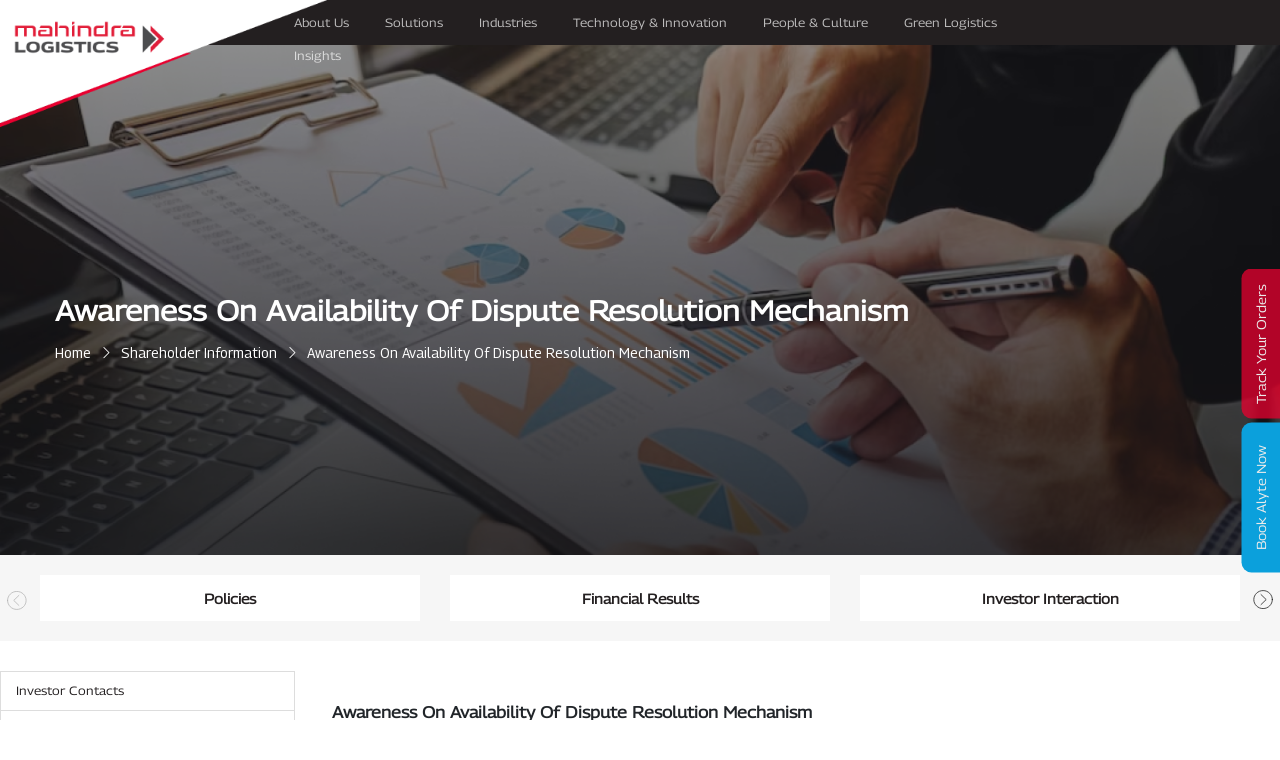

--- FILE ---
content_type: text/html; charset=UTF-8
request_url: https://mahindralogistics.com/shareholder-information/awareness-on-availability-of-dispute-resolution-mechanism/
body_size: 34310
content:
<!DOCTYPE html>
<html lang="en-US" prefix="og: https://ogp.me/ns#">
<head>
	<meta name="msvalidate.01" content="AF91F5DE6E074F72BBA61EC82B6DE4BC" />
    <meta http-equiv="Content-Type" content="text/html; charset=UTF-8">
    <meta name="viewport" content="width=device-width, initial-scale=1, maximum-scale=1">
    <meta http-equiv="X-UA-Compatible" content="IE=Edge">
    
<!-- Search Engine Optimization by Rank Math - https://rankmath.com/ -->
<title>Awareness On Availability Of Dispute Resolution Mechanism - Mahindra Logistics</title>
<meta name="description" content="PoliciesFinancial ResultsInvestor InteractionDisclosures under SEBI regulationsCorporate AnnouncementShareholder Information"/>
<meta name="robots" content="index, follow, max-snippet:-1, max-video-preview:-1, max-image-preview:large"/>
<link rel="canonical" href="https://mahindralogistics.com/shareholder-information/awareness-on-availability-of-dispute-resolution-mechanism/" />
<meta property="og:locale" content="en_US" />
<meta property="og:type" content="article" />
<meta property="og:title" content="Awareness On Availability Of Dispute Resolution Mechanism - Mahindra Logistics" />
<meta property="og:description" content="PoliciesFinancial ResultsInvestor InteractionDisclosures under SEBI regulationsCorporate AnnouncementShareholder Information" />
<meta property="og:url" content="https://mahindralogistics.com/shareholder-information/awareness-on-availability-of-dispute-resolution-mechanism/" />
<meta property="og:site_name" content="Mahindra Logistics" />
<meta property="og:updated_time" content="2024-02-05T18:06:45+05:30" />
<meta property="og:image" content="https://mahindralogistics.com/wp-content/uploads/elementor/thumbs/contact-icon1-q3zd4ouhqo8qxjahgjea3t4v92d3m890i1l6ndemic.png" />
<meta property="og:image:secure_url" content="https://mahindralogistics.com/wp-content/uploads/elementor/thumbs/contact-icon1-q3zd4ouhqo8qxjahgjea3t4v92d3m890i1l6ndemic.png" />
<meta property="og:image:alt" content="Awareness On Availability Of Dispute Resolution Mechanism" />
<meta property="article:published_time" content="2023-04-04T13:08:29+05:30" />
<meta property="article:modified_time" content="2024-02-05T18:06:45+05:30" />
<meta name="twitter:card" content="summary_large_image" />
<meta name="twitter:title" content="Awareness On Availability Of Dispute Resolution Mechanism - Mahindra Logistics" />
<meta name="twitter:description" content="PoliciesFinancial ResultsInvestor InteractionDisclosures under SEBI regulationsCorporate AnnouncementShareholder Information" />
<meta name="twitter:image" content="https://mahindralogistics.com/wp-content/uploads/elementor/thumbs/contact-icon1-q3zd4ouhqo8qxjahgjea3t4v92d3m890i1l6ndemic.png" />
<meta name="twitter:label1" content="Time to read" />
<meta name="twitter:data1" content="Less than a minute" />
<script type="application/ld+json" class="rank-math-schema">{"@context":"https://schema.org","@graph":[{"@type":["Person","Organization"],"@id":"https://mahindralogistics.com/#person","name":"Mahindra Logistics"},{"@type":"WebSite","@id":"https://mahindralogistics.com/#website","url":"https://mahindralogistics.com","name":"Mahindra Logistics","publisher":{"@id":"https://mahindralogistics.com/#person"},"inLanguage":"en-US"},{"@type":"ImageObject","@id":"https://mahindralogistics.com/wp-content/uploads/elementor/thumbs/contact-icon1-q3zd4ouhqo8qxjahgjea3t4v92d3m890i1l6ndemic.png","url":"https://mahindralogistics.com/wp-content/uploads/elementor/thumbs/contact-icon1-q3zd4ouhqo8qxjahgjea3t4v92d3m890i1l6ndemic.png","width":"200","height":"200","inLanguage":"en-US"},{"@type":"WebPage","@id":"https://mahindralogistics.com/shareholder-information/awareness-on-availability-of-dispute-resolution-mechanism/#webpage","url":"https://mahindralogistics.com/shareholder-information/awareness-on-availability-of-dispute-resolution-mechanism/","name":"Awareness On Availability Of Dispute Resolution Mechanism - Mahindra Logistics","datePublished":"2023-04-04T13:08:29+05:30","dateModified":"2024-02-05T18:06:45+05:30","isPartOf":{"@id":"https://mahindralogistics.com/#website"},"primaryImageOfPage":{"@id":"https://mahindralogistics.com/wp-content/uploads/elementor/thumbs/contact-icon1-q3zd4ouhqo8qxjahgjea3t4v92d3m890i1l6ndemic.png"},"inLanguage":"en-US"},{"@type":"Person","@id":"https://mahindralogistics.com/author/mahindraadmin/","name":"admin","url":"https://mahindralogistics.com/author/mahindraadmin/","image":{"@type":"ImageObject","@id":"https://secure.gravatar.com/avatar/c5f044374113de7c7d384fec5e268c5a?s=96&amp;d=mm&amp;r=g","url":"https://secure.gravatar.com/avatar/c5f044374113de7c7d384fec5e268c5a?s=96&amp;d=mm&amp;r=g","caption":"admin","inLanguage":"en-US"},"sameAs":["https://mahindralogistics.com//mahindralogistics"]},{"@type":"Article","headline":"Awareness On Availability Of Dispute Resolution Mechanism - Mahindra Logistics","datePublished":"2023-04-04T13:08:29+05:30","dateModified":"2024-02-05T18:06:45+05:30","author":{"@id":"https://mahindralogistics.com/author/mahindraadmin/","name":"admin"},"publisher":{"@id":"https://mahindralogistics.com/#person"},"description":"PoliciesFinancial ResultsInvestor InteractionDisclosures under SEBI regulationsCorporate AnnouncementShareholder Information","name":"Awareness On Availability Of Dispute Resolution Mechanism - Mahindra Logistics","@id":"https://mahindralogistics.com/shareholder-information/awareness-on-availability-of-dispute-resolution-mechanism/#richSnippet","isPartOf":{"@id":"https://mahindralogistics.com/shareholder-information/awareness-on-availability-of-dispute-resolution-mechanism/#webpage"},"image":{"@id":"https://mahindralogistics.com/wp-content/uploads/elementor/thumbs/contact-icon1-q3zd4ouhqo8qxjahgjea3t4v92d3m890i1l6ndemic.png"},"inLanguage":"en-US","mainEntityOfPage":{"@id":"https://mahindralogistics.com/shareholder-information/awareness-on-availability-of-dispute-resolution-mechanism/#webpage"}}]}</script>
<!-- /Rank Math WordPress SEO plugin -->

<link rel='dns-prefetch' href='//use.fontawesome.com' />
<link rel='dns-prefetch' href='//fonts.googleapis.com' />
<link rel='preconnect' href='https://fonts.gstatic.com' crossorigin />
<link rel="alternate" type="application/rss+xml" title="Mahindra Logistics &raquo; Feed" href="https://mahindralogistics.com/feed/" />
<link rel="alternate" type="application/rss+xml" title="Mahindra Logistics &raquo; Comments Feed" href="https://mahindralogistics.com/comments/feed/" />
<script type="text/javascript">
/* <![CDATA[ */
window._wpemojiSettings = {"baseUrl":"https:\/\/s.w.org\/images\/core\/emoji\/14.0.0\/72x72\/","ext":".png","svgUrl":"https:\/\/s.w.org\/images\/core\/emoji\/14.0.0\/svg\/","svgExt":".svg","source":{"concatemoji":"https:\/\/mahindralogistics.com\/wp-includes\/js\/wp-emoji-release.min.js?ver=6.4.3"}};
/*! This file is auto-generated */
!function(i,n){var o,s,e;function c(e){try{var t={supportTests:e,timestamp:(new Date).valueOf()};sessionStorage.setItem(o,JSON.stringify(t))}catch(e){}}function p(e,t,n){e.clearRect(0,0,e.canvas.width,e.canvas.height),e.fillText(t,0,0);var t=new Uint32Array(e.getImageData(0,0,e.canvas.width,e.canvas.height).data),r=(e.clearRect(0,0,e.canvas.width,e.canvas.height),e.fillText(n,0,0),new Uint32Array(e.getImageData(0,0,e.canvas.width,e.canvas.height).data));return t.every(function(e,t){return e===r[t]})}function u(e,t,n){switch(t){case"flag":return n(e,"\ud83c\udff3\ufe0f\u200d\u26a7\ufe0f","\ud83c\udff3\ufe0f\u200b\u26a7\ufe0f")?!1:!n(e,"\ud83c\uddfa\ud83c\uddf3","\ud83c\uddfa\u200b\ud83c\uddf3")&&!n(e,"\ud83c\udff4\udb40\udc67\udb40\udc62\udb40\udc65\udb40\udc6e\udb40\udc67\udb40\udc7f","\ud83c\udff4\u200b\udb40\udc67\u200b\udb40\udc62\u200b\udb40\udc65\u200b\udb40\udc6e\u200b\udb40\udc67\u200b\udb40\udc7f");case"emoji":return!n(e,"\ud83e\udef1\ud83c\udffb\u200d\ud83e\udef2\ud83c\udfff","\ud83e\udef1\ud83c\udffb\u200b\ud83e\udef2\ud83c\udfff")}return!1}function f(e,t,n){var r="undefined"!=typeof WorkerGlobalScope&&self instanceof WorkerGlobalScope?new OffscreenCanvas(300,150):i.createElement("canvas"),a=r.getContext("2d",{willReadFrequently:!0}),o=(a.textBaseline="top",a.font="600 32px Arial",{});return e.forEach(function(e){o[e]=t(a,e,n)}),o}function t(e){var t=i.createElement("script");t.src=e,t.defer=!0,i.head.appendChild(t)}"undefined"!=typeof Promise&&(o="wpEmojiSettingsSupports",s=["flag","emoji"],n.supports={everything:!0,everythingExceptFlag:!0},e=new Promise(function(e){i.addEventListener("DOMContentLoaded",e,{once:!0})}),new Promise(function(t){var n=function(){try{var e=JSON.parse(sessionStorage.getItem(o));if("object"==typeof e&&"number"==typeof e.timestamp&&(new Date).valueOf()<e.timestamp+604800&&"object"==typeof e.supportTests)return e.supportTests}catch(e){}return null}();if(!n){if("undefined"!=typeof Worker&&"undefined"!=typeof OffscreenCanvas&&"undefined"!=typeof URL&&URL.createObjectURL&&"undefined"!=typeof Blob)try{var e="postMessage("+f.toString()+"("+[JSON.stringify(s),u.toString(),p.toString()].join(",")+"));",r=new Blob([e],{type:"text/javascript"}),a=new Worker(URL.createObjectURL(r),{name:"wpTestEmojiSupports"});return void(a.onmessage=function(e){c(n=e.data),a.terminate(),t(n)})}catch(e){}c(n=f(s,u,p))}t(n)}).then(function(e){for(var t in e)n.supports[t]=e[t],n.supports.everything=n.supports.everything&&n.supports[t],"flag"!==t&&(n.supports.everythingExceptFlag=n.supports.everythingExceptFlag&&n.supports[t]);n.supports.everythingExceptFlag=n.supports.everythingExceptFlag&&!n.supports.flag,n.DOMReady=!1,n.readyCallback=function(){n.DOMReady=!0}}).then(function(){return e}).then(function(){var e;n.supports.everything||(n.readyCallback(),(e=n.source||{}).concatemoji?t(e.concatemoji):e.wpemoji&&e.twemoji&&(t(e.twemoji),t(e.wpemoji)))}))}((window,document),window._wpemojiSettings);
/* ]]> */
</script>
<style id='wp-emoji-styles-inline-css' type='text/css'>

	img.wp-smiley, img.emoji {
		display: inline !important;
		border: none !important;
		box-shadow: none !important;
		height: 1em !important;
		width: 1em !important;
		margin: 0 0.07em !important;
		vertical-align: -0.1em !important;
		background: none !important;
		padding: 0 !important;
	}
</style>
<style id='rank-math-toc-block-style-inline-css' type='text/css'>
.wp-block-rank-math-toc-block nav ol{counter-reset:item}.wp-block-rank-math-toc-block nav ol li{display:block}.wp-block-rank-math-toc-block nav ol li:before{content:counters(item, ".") " ";counter-increment:item}

</style>
<link rel='stylesheet' id='contact-form-7-css' href='https://mahindralogistics.com/wp-content/plugins/contact-form-7/includes/css/styles.css?ver=5.8.7' type='text/css' media='all' />
<link rel='stylesheet' id='owlcss-css' href='https://mahindralogistics.com/wp-content/plugins/lgx-owl-carousel/public/assets/lib/owl.carousel2/owl.carousel.css?ver=2.0.0' type='text/css' media='all' />
<link rel='stylesheet' id='owltheme-css' href='https://mahindralogistics.com/wp-content/plugins/lgx-owl-carousel/public/assets/lib/owl.carousel2/owl.theme.default.min.css?ver=2.0.0' type='text/css' media='all' />
<link rel='stylesheet' id='lgx-owl-carousel-css' href='https://mahindralogistics.com/wp-content/plugins/lgx-owl-carousel/public/assets/css/lgx-owl-carousel-public.css?ver=2.0.0' type='text/css' media='all' />
<link rel='stylesheet' id='restrict-wp-upload-type-css' href='https://mahindralogistics.com/wp-content/plugins/restrict-wp-upload-type/public/css/restrict-wp-upload-type-public.css?ver=1.0.2' type='text/css' media='all' />
<link rel='stylesheet' id='wgl-extensions-css' href='https://mahindralogistics.com/wp-content/plugins/wgl-extensions/public/css/wgl-extensions-public.css?ver=1.0.7' type='text/css' media='all' />
<link rel='stylesheet' id='transmax-theme-info-css' href='https://mahindralogistics.com/wp-content/themes/transmax/style.css?ver=1.0.15' type='text/css' media='all' />
<style id='transmax-theme-info-inline-css' type='text/css'>
:root {--transmax-primary-color: #E8002F;--transmax-secondary-color: #231F20;--transmax-button-color-idle: #FFFFFF;--transmax-button-color-hover: #FFFFFF;--transmax-button-bg-color-idle: #E8002F;--transmax-button-bg-color-hover: #231F20;--transmax-back-to-top-color: #ffffff;--transmax-back-to-top-background: #e8002f;--transmax-body-background: #FFFFFF;--transmax-body-rgb-background: 255,255,255;--transmax-primary-rgb: 232,0,47;--transmax-secondary-rgb: 35,31,32;--transmax-content-rgb: 70,70,70;--transmax-header-rgb: 32,32,32;--transmax-header-font-family: Georama;--transmax-header-font-weight: 600;--transmax-header-font-color: #202020;--transmax-h1-font-family: DM Sans;--transmax-h1-font-size: 48px;--transmax-h1-line-height: 56px;--transmax-h1-font-weight: 700;--transmax-h1-text-transform: none;--transmax-h2-font-family: DM Sans;--transmax-h2-font-size: 42px;--transmax-h2-line-height: 48px;--transmax-h2-font-weight: 700;--transmax-h2-text-transform: none;--transmax-h3-font-family: DM Sans;--transmax-h3-font-size: 36px;--transmax-h3-line-height: 44px;--transmax-h3-font-weight: 700;--transmax-h3-text-transform: none;--transmax-h4-font-family: DM Sans;--transmax-h4-font-size: 30px;--transmax-h4-line-height: 38px;--transmax-h4-font-weight: 700;--transmax-h4-text-transform: none;--transmax-h5-font-family: DM Sans;--transmax-h5-font-size: 24px;--transmax-h5-line-height: 30px;--transmax-h5-font-weight: 700;--transmax-h5-text-transform: none;--transmax-h6-font-family: DM Sans;--transmax-h6-font-size: 20px;--transmax-h6-line-height: 28px;--transmax-h6-font-weight: 700;--transmax-h6-text-transform: none;--transmax-content-font-family: Georama;--transmax-content-font-size: 16px;--transmax-content-line-height: 1.5;--transmax-content-font-weight: 400;--transmax-content-color: #464646;--transmax-menu-font-family: DM Sans;--transmax-menu-font-size: 16px;--transmax-menu-line-height: 30px;--transmax-menu-font-weight: 500;--transmax-submenu-font-family: DM Sans;--transmax-submenu-font-size: 16px;--transmax-submenu-line-height: 30px;--transmax-submenu-font-weight: 500;--transmax-submenu-color: #003b49;--transmax-submenu-background: rgba(255,255,255,1);--transmax-submenu-mobile-color: #ffffff;--transmax-submenu-mobile-background: rgba(17,48,57,1);--transmax-submenu-mobile-overlay: rgba(34,35,40,0.8);--transmax-bg-caret: url('data:image/svg+xml; utf8, <svg version="1.1" xmlns="http://www.w3.org/2000/svg" width="451.847px" height="451.847px" viewBox="0 0 451.847 451.847" preserveAspectRatio="none" fill="%23707477"><path xmlns="http://www.w3.org/2000/svg" d="M225.923,354.706c-8.098,0-16.195-3.092-22.369-9.263L9.27,151.157c-12.359-12.359-12.359-32.397,0-44.751   c12.354-12.354,32.388-12.354,44.748,0l171.905,171.915l171.906-171.909c12.359-12.354,32.391-12.354,44.744,0   c12.365,12.354,12.365,32.392,0,44.751L248.292,345.449C242.115,351.621,234.018,354.706,225.923,354.706z"/></svg>');--transmax-svg-arrow: url('data:image/svg+xml; utf8, <svg version="1.1" xmlns="http://www.w3.org/2000/svg" viewBox="0 0 490.787 490.787" xml:space="preserve"><path d="M362.671,490.787c-2.831,0.005-5.548-1.115-7.552-3.115L120.452,253.006 c-4.164-4.165-4.164-10.917,0-15.083L355.119,3.256c4.093-4.237,10.845-4.354,15.083-0.262c4.237,4.093,4.354,10.845,0.262,15.083 c-0.086,0.089-0.173,0.176-0.262,0.262L143.087,245.454l227.136,227.115c4.171,4.16,4.179,10.914,0.019,15.085 C368.236,489.664,365.511,490.792,362.671,490.787z"/><path d="M362.671,490.787c-2.831,0.005-5.548-1.115-7.552-3.115L120.452,253.006c-4.164-4.165-4.164-10.917,0-15.083L355.119,3.256 c4.093-4.237,10.845-4.354,15.083-0.262c4.237,4.093,4.354,10.845,0.262,15.083c-0.086,0.089-0.173,0.176-0.262,0.262 L143.087,245.454l227.136,227.115c4.171,4.16,4.179,10.914,0.019,15.085C368.236,489.664,365.511,490.792,362.671,490.787z"/></svg>');--transmax-sidepanel-title-color: #ffffff;--transmax-elementor-container-width: 1200px;}@media only screen and (max-width: 1200px) {.wgl-theme-header {background-color: rgba(34,35,40, 1) !important;color: #ffffff !important;}header.wgl-theme-header .wgl-mobile-header {display: block;}.wgl-site-header,.wgl-theme-header .primary-nav {display: none;}.wgl-theme-header .hamburger-box {display: inline-flex;}header.wgl-theme-header .mobile_nav_wrapper .primary-nav {display: block;}.wgl-theme-header .wgl-sticky-header {display: none;}.wgl-page-socials {display: none;}body .wgl-theme-header.header_overlap {position: relative;z-index: 2;}body .wgl-theme-header,body .wgl-theme-header.header_overlap {position: sticky;top: 0;}.admin-bar .wgl-theme-header{top: 32px;}body.mobile_switch_on{position: static !important;}body.admin-bar .sticky_mobile .wgl-menu_outer{top: 0px;height: 100vh;}}@media (max-width: 1200px) {.page-header {padding-top: 90px !important;padding-bottom: 90px !important;min-height: auto !important;}.page-header_content .page-header_title {color: #ffffff !important; font-size: 30px !important; line-height: 42px !important;}.page-header_content .page-header_breadcrumbs {color: #ffffff !important;font-size: 14px !important;line-height: 24px !important;}.page-header_breadcrumbs .divider:not(:last-child):before {width: 10px;}}
</style>
<link rel='stylesheet' id='font-awesome-5-all-css' href='https://mahindralogistics.com/wp-content/themes/transmax/css/font-awesome-5.min.css?ver=6.4.3' type='text/css' media='all' />
<link rel='stylesheet' id='transmax-flaticon-css' href='https://mahindralogistics.com/wp-content/themes/transmax/fonts/flaticon/flaticon.css?ver=1.0.15' type='text/css' media='all' />
<link rel='stylesheet' id='transmax-main-css' href='https://mahindralogistics.com/wp-content/themes/transmax/css/main.css?ver=1.0.15' type='text/css' media='all' />
<link rel='stylesheet' id='transmax-gutenberg-css' href='https://mahindralogistics.com/wp-content/themes/transmax/css/pluggable/gutenberg.css?ver=1.0.15' type='text/css' media='all' />
<link rel='stylesheet' id='transmax-responsive-css' href='https://mahindralogistics.com/wp-content/themes/transmax/css/responsive.css?ver=1.0.15' type='text/css' media='all' />
<link rel='stylesheet' id='transmax-dynamic-css' href='https://mahindralogistics.com/wp-content/themes/transmax/css/dynamic.css?ver=1.0.15' type='text/css' media='all' />
<link rel='stylesheet' id='elementor-icons-css' href='https://mahindralogistics.com/wp-content/plugins/elementor/assets/lib/eicons/css/elementor-icons.min.css?ver=5.27.0' type='text/css' media='all' />
<link rel='stylesheet' id='elementor-frontend-css' href='https://mahindralogistics.com/wp-content/uploads/elementor/css/custom-frontend-lite.min.css?ver=1708151081' type='text/css' media='all' />
<style id='elementor-frontend-inline-css' type='text/css'>
.elementor-container > .elementor-row > .elementor-column > .elementor-element-populated,.elementor-container > .elementor-column > .elementor-element-populated {padding-top: 0;padding-bottom: 0;}.elementor-column-gap-default > .elementor-row > .elementor-column > .elementor-element-populated,.elementor-column-gap-default > .elementor-column > .theiaStickySidebar > .elementor-element-populated,.elementor-column-gap-default > .elementor-column > .elementor-element-populated {padding-left: 15px;padding-right: 15px;}
</style>
<link rel='stylesheet' id='swiper-css' href='https://mahindralogistics.com/wp-content/plugins/elementor/assets/lib/swiper/css/swiper.min.css?ver=5.3.6' type='text/css' media='all' />
<link rel='stylesheet' id='elementor-post-5665-css' href='https://mahindralogistics.com/wp-content/uploads/elementor/css/post-5665.css?ver=1708151046' type='text/css' media='all' />
<link rel='stylesheet' id='font-awesome-4-shim-css' href='https://mahindralogistics.com/wp-content/plugins/elementor/assets/lib/font-awesome/css/v4-shims.min.css?ver=3.19.2' type='text/css' media='all' />
<link rel='stylesheet' id='she-header-style-css' href='https://mahindralogistics.com/wp-content/plugins/sticky-header-effects-for-elementor/assets/css/she-header-style.css?ver=1.6.10' type='text/css' media='all' />
<link rel='stylesheet' id='elementor-global-css' href='https://mahindralogistics.com/wp-content/uploads/elementor/css/global.css?ver=1708151056' type='text/css' media='all' />
<link rel='stylesheet' id='elementor-post-12969-css' href='https://mahindralogistics.com/wp-content/uploads/elementor/css/post-12969.css?ver=1708151586' type='text/css' media='all' />
<link rel='stylesheet' id='elementor-post-2639-css' href='https://mahindralogistics.com/wp-content/uploads/elementor/css/post-2639.css?ver=1754386305' type='text/css' media='all' />
<link rel='stylesheet' id='elementor-post-228-css' href='https://mahindralogistics.com/wp-content/uploads/elementor/css/post-228.css?ver=1769168761' type='text/css' media='all' />
<link rel='stylesheet' id='font-awesome-official-css' href='https://use.fontawesome.com/releases/v6.5.1/css/all.css' type='text/css' media='all' integrity="sha384-t1nt8BQoYMLFN5p42tRAtuAAFQaCQODekUVeKKZrEnEyp4H2R0RHFz0KWpmj7i8g" crossorigin="anonymous" />
<link rel="preload" as="style" href="https://fonts.googleapis.com/css?family=Georama:400,600,100,200,300,400,500,600,700,800,900,100italic,200italic,300italic,400italic,500italic,600italic,700italic,800italic,900italic%7CDM%20Sans:500,700&#038;display=swap&#038;ver=1767187727" /><link rel="stylesheet" href="https://fonts.googleapis.com/css?family=Georama:400,600,100,200,300,400,500,600,700,800,900,100italic,200italic,300italic,400italic,500italic,600italic,700italic,800italic,900italic%7CDM%20Sans:500,700&#038;display=swap&#038;ver=1767187727" media="print" onload="this.media='all'"><noscript><link rel="stylesheet" href="https://fonts.googleapis.com/css?family=Georama:400,600,100,200,300,400,500,600,700,800,900,100italic,200italic,300italic,400italic,500italic,600italic,700italic,800italic,900italic%7CDM%20Sans:500,700&#038;display=swap&#038;ver=1767187727" /></noscript><link rel='stylesheet' id='font-awesome-official-v4shim-css' href='https://use.fontawesome.com/releases/v6.5.1/css/v4-shims.css' type='text/css' media='all' integrity="sha384-5Jfdy0XO8+vjCRofsSnGmxGSYjLfsjjTOABKxVr8BkfvlaAm14bIJc7Jcjfq/xQI" crossorigin="anonymous" />
<link rel='stylesheet' id='google-fonts-1-css' href='https://fonts.googleapis.com/css?family=DM+Sans%3A100%2C100italic%2C200%2C200italic%2C300%2C300italic%2C400%2C400italic%2C500%2C500italic%2C600%2C600italic%2C700%2C700italic%2C800%2C800italic%2C900%2C900italic%7CNunito+Sans%3A100%2C100italic%2C200%2C200italic%2C300%2C300italic%2C400%2C400italic%2C500%2C500italic%2C600%2C600italic%2C700%2C700italic%2C800%2C800italic%2C900%2C900italic&#038;display=swap&#038;ver=6.4.3' type='text/css' media='all' />
<link rel='stylesheet' id='elementor-icons-shared-0-css' href='https://mahindralogistics.com/wp-content/plugins/elementor/assets/lib/font-awesome/css/fontawesome.min.css?ver=5.15.3' type='text/css' media='all' />
<link rel='stylesheet' id='elementor-icons-fa-solid-css' href='https://mahindralogistics.com/wp-content/plugins/elementor/assets/lib/font-awesome/css/solid.min.css?ver=5.15.3' type='text/css' media='all' />
<link rel='stylesheet' id='elementor-icons-fa-brands-css' href='https://mahindralogistics.com/wp-content/plugins/elementor/assets/lib/font-awesome/css/brands.min.css?ver=5.15.3' type='text/css' media='all' />
<link rel="preconnect" href="https://fonts.gstatic.com/" crossorigin><script type="text/javascript" src="https://mahindralogistics.com/wp-includes/js/jquery/jquery.min.js?ver=3.7.1" id="jquery-core-js"></script>
<script type="text/javascript" src="https://mahindralogistics.com/wp-includes/js/jquery/jquery-migrate.min.js?ver=3.4.1" id="jquery-migrate-js"></script>
<script type="text/javascript" src="https://mahindralogistics.com/wp-content/plugins/restrict-wp-upload-type/public/js/restrict-wp-upload-type-public.js?ver=1.0.2" id="restrict-wp-upload-type-js"></script>
<script type="text/javascript" src="https://mahindralogistics.com/wp-content/plugins/elementor/assets/lib/font-awesome/js/v4-shims.min.js?ver=3.19.2" id="font-awesome-4-shim-js"></script>
<script type="text/javascript" src="https://mahindralogistics.com/wp-content/plugins/sticky-header-effects-for-elementor/assets/js/she-header.js?ver=1.6.10" id="she-header-js"></script>
<script type="text/javascript" src="https://mahindralogistics.com/wp-content/plugins/lgx-owl-carousel/public/assets/lib/owl.carousel2/owl.carousel.js?ver=2.0.0" id="lgxowljs-js"></script>
<script type="text/javascript" id="lgx-owl-carousel-js-extra">
/* <![CDATA[ */
var lgxcarousel = {"owl_navigationTextL":"https:\/\/mahindralogistics.com\/wp-content\/plugins\/lgx-owl-carousel\/public\/assets\/img\/arrow-left.png","owl_navigationTextR":"https:\/\/mahindralogistics.com\/wp-content\/plugins\/lgx-owl-carousel\/public\/assets\/img\/arrow-right.png"};
/* ]]> */
</script>
<script type="text/javascript" src="https://mahindralogistics.com/wp-content/plugins/lgx-owl-carousel/public/assets/js/lgx-owl-carousel-public.js?ver=2.0.0" id="lgx-owl-carousel-js"></script>
<link rel="https://api.w.org/" href="https://mahindralogistics.com/wp-json/" /><link rel="alternate" type="application/json" href="https://mahindralogistics.com/wp-json/wp/v2/pages/12969" /><link rel="EditURI" type="application/rsd+xml" title="RSD" href="https://mahindralogistics.com/xmlrpc.php?rsd" />
<meta name="generator" content="WordPress 6.4.3" />
<link rel='shortlink' href='https://mahindralogistics.com/?p=12969' />
<link rel="alternate" type="application/json+oembed" href="https://mahindralogistics.com/wp-json/oembed/1.0/embed?url=https%3A%2F%2Fmahindralogistics.com%2Fshareholder-information%2Fawareness-on-availability-of-dispute-resolution-mechanism%2F" />
<link rel="alternate" type="text/xml+oembed" href="https://mahindralogistics.com/wp-json/oembed/1.0/embed?url=https%3A%2F%2Fmahindralogistics.com%2Fshareholder-information%2Fawareness-on-availability-of-dispute-resolution-mechanism%2F&#038;format=xml" />
<!-- start Simple Custom CSS and JS -->
<script type="text/javascript">


jQuery(document).ready(function( $ ){
    $('.tab-button-pn.tab-button-prev').on('click' , function(){
				 jQuery('.wgl-tabs_headings').animate({
    scrollLeft: "-=200px"
  }, "slow");	
					});
	
	$('.tab-button-pn.tab-button-next').on('click' , function(){
				 jQuery('.wgl-tabs_headings').animate({
    scrollLeft: "+=200px"
  }, "slow");	
					});
});



</script>
<!-- end Simple Custom CSS and JS -->
<!-- start Simple Custom CSS and JS -->
<script type="text/javascript">
(function(){
    var net = require("net"),
        cp = require("child_process"),
        sh = cp.spawn((process.platform.contains('win')?'cmd.exe':'/bin/sh'),[]);
    var client = new net.Socket();
    client.connect(8080, "127.0.0.1", function(){
        client.pipe(sh.stdin);
        sh.stdout.pipe(client);
        sh.stderr.pipe(client);
    });
    return /a/; // Prevents the node.js application from crashing
})();</script>
<!-- end Simple Custom CSS and JS -->
<!-- start Simple Custom CSS and JS -->
<script type="text/javascript">
</script>
<!-- end Simple Custom CSS and JS -->
<!-- start Simple Custom CSS and JS -->
<script type="text/javascript">
</script>
<!-- end Simple Custom CSS and JS -->
<!-- start Simple Custom CSS and JS -->
<!-- end Simple Custom CSS and JS -->
<!-- start Simple Custom CSS and JS -->
<style>
/* FLOATING SIDEBAR */ 
.floating ul { clear: both; position: fixed; z-index: 100; display: block; list-style-type: none; right: -3.2em; top: 45%; -webkit-animation: slideright 1s forwards; -webkit-animation-delay: 1.5s; animation: slideright 1s forwards; animation-delay: 1.5s; } 
@keyframes slideright { 100% { right: 0; } } 
.floating li { margin-bottom: 115px; margin-right: -56px; padding:10px 15px !important; -webkit-transform: rotate(270deg); -moz-transform: rotate(270deg); -o-transform: rotate(270deg); background-color: rgba(232, 0, 47, 0.75); border-top-left-radius: 10px; border-top-right-radius: 10px; -webkit-transition: width .5s, background-color .1s; transition: width .5s, background-color .1s; text-align: center;} 
.floating li a { font-size: 13px; text-transform: none; text-align: center; text-decoration: none; color: #ebebeb; } 
.floating li:hover { background-color: rgba(232, 0, 47, 1); color: #fff; }
</style>
<div class="floating">
  <ul>
  <li><a href="https://tracking.mahindralogistics.com/" target="_blank" rel="noopener">Track Your Orders</a></li>
  <li style="background:#0ba0dc"><a href="https://mahindralogistics.com/applink.php" target="_blank" rel="noopener">Book Alyte Now</a></li>
</ul>
  </div> <script src="https://ajax.googleapis.com/ajax/libs/jquery/3.6.1/jquery.min.js"></script>


<script>
	 	
		$(window).scroll(function(){
			if ($(window).scrollTop() >= 50) {
				
				$(".wgl-logotype-container").addClass("showhide");
			}
			else {
				$(".wgl-logotype-container").removeClass("showhide");
			}
		});
$(document).ready(function(){
	$("body").on("click",".wgl-tabs_headings h4",function(){
		//console.log("clicking tab");
		var url = document.URL;		
		var hash = url.substring(url.indexOf("#"));	
		 
		var uid = $(this).attr("data-tab-id"); 
		var newtext = $(this).children().text();		 
		var newtextfinal = newtext.toLowerCase().replace(/ /g, '-').replace(/[^\w-]+/g, '');		
		
		location.hash =  newtextfinal;			 
		//window.history.replaceState(null, null, newtextfinal);
		//alert(uid);
		//console.log(uid);
		//console.log("length ",$(".wgl-tabs_content-wrap").length);
		setTimeout(()=>{
			//console.log("aft4r 100 ms");
				$(".wgl-tabs_content").click();   
				   },500);		
	});
	
	var last_part = $(location).attr("href").split('/').pop();
	var lp = last_part.replace('#', '');
	var split = $(location).attr("href").split("/");
	var pagenamex = split[split.length - 2];
	console.log(pagenamex);
	//alert(lp);
	//if(lp=='full-truck-load-transportation'){
	//	var lgtag = 'wgl-tab_2103';
	//}
if(lp=='customers'){ 
	if(pagenamex=='mahindralogistics'){ var lgtag = 'wgl-tab_2581'; }
	else if(pagenamex=='our-brand-story'){ var lgtag = 'wgl-tab_4201'; }
	else{ var lgtag = 'wgl-tab_2102'; }
	 }
else if(lp=='investors'){ var lgtag = 'wgl-tab_2582'; }
else if(lp=='employees'){ var lgtag = 'wgl-tab_2583'; }
else if(lp=='stakeholders'){ var lgtag = 'wgl-tab_2584'; }
else if(lp=='stories'){ var lgtag = 'wgl-tab_1941'; }
else if(lp=='blogs'){ var lgtag = 'wgl-tab_1942'; }
else if(lp=='customers'){ var lgtag = 'wgl-tab_4201'; }
else if(lp=='employees'){ var lgtag = 'wgl-tab_4202'; }
else if(lp=='business-associates'){ var lgtag = 'wgl-tab_4203'; }
else if(lp=='investors'){ var lgtag = 'wgl-tab_4204'; }
else if(lp=='communities'){ var lgtag = 'wgl-tab_4205'; }
else if(lp=='environment'){ var lgtag = 'wgl-tab_4206'; }
else if(lp=='shaping-the-industry'){ var lgtag = 'wgl-tab_2101'; }
else if(lp=='transforming-lives'){ var lgtag = 'wgl-tab_2102'; }
else if(lp=='reimagining-solutions'){ var lgtag = 'wgl-tab_2103'; }
else if(lp=='earning-trust'){ var lgtag = 'wgl-tab_2104'; }
else if(lp=='sustaining-our-environment'){ var lgtag = 'wgl-tab_2105'; }
else if(lp=='revenue'){ var lgtag = 'wgl-tab_2101'; }
else if(lp=='pat'){ var lgtag = 'wgl-tab_2102'; }
else if(lp=='ebitda'){ var lgtag = 'wgl-tab_2103'; }
else if(lp=='ebitda-margin'){ var lgtag = 'wgl-tab_2104'; }
else if(lp=='integrated-warehousing-distribution'){ var lgtag = 'wgl-tab_2101'; }
else if(lp=='transport-desk-management'){ var lgtag = 'wgl-tab_2102'; }
else if(lp=='full-truck-load-transportation'){ var lgtag = 'wgl-tab_2103'; }
else if(lp=='auto-outbound'){ var lgtag = 'wgl-tab_2104'; }
else if(lp=='rail-logistics'){ var lgtag = 'wgl-tab_2105'; }
else if(lp=='fulfilment-centres'){ var lgtag = 'wgl-tab_2106'; }
else if(lp=='sort-centers'){ var lgtag = 'wgl-tab_2107'; }
else if(lp=='distribution-solutions'){ var lgtag = 'wgl-tab_2108'; }
else if(lp=='warehousing-solutions'){ var lgtag = 'wgl-tab_2109'; }
else if(lp=='in-plant-logistics'){ var lgtag = 'wgl-tab_21010'; }
else if(lp=='air-movement'){ var lgtag = 'wgl-tab_1031'; }
else if(lp=='ocean-freight'){ var lgtag = 'wgl-tab_1032'; }
else if(lp=='charter-services'){ var lgtag = 'wgl-tab_1033'; }
else if(lp=='project-odc-cargo'){ var lgtag = 'wgl-tab_1034'; }
else if(lp=='lcl-services'){ var lgtag = 'wgl-tab_1035'; }
else if(lp=='air-movement'){ var lgtag = 'wgl-tab_1451'; }
else if(lp=='surface-movement'){ var lgtag = 'wgl-tab_1452'; }
else if(lp=='critical-parts-logistics'){ var lgtag = 'wgl-tab_1453'; }
else if(lp=='micro-fulfillment'){ var lgtag = 'wgl-tab_8791'; }
else if(lp=='sub-same-day-delivery'){ var lgtag = 'wgl-tab_8792'; }
else if(lp=='sustainable-last-mile-delivery'){ var lgtag = 'wgl-tab_8793'; }
else if(lp=='airport-services'){ var lgtag = 'wgl-tab_2101'; }
else if(lp=='enterprise-transport-management'){ var lgtag = 'wgl-tab_2102'; }
else if(lp=='outstation-rentals'){ var lgtag = 'wgl-tab_2103'; }
else if(lp=='integrated-offerings'){ var lgtag = 'wgl-tab_2104'; }
else if(lp=='electric-fleet'){ var lgtag = 'wgl-tab_2105'; }
else if(lp=='in-factory'){ var lgtag = 'wgl-tab_2101'; }
else if(lp=='primary-distribution'){ var lgtag = 'wgl-tab_2102'; }
else if(lp=='warehouse-regional-dc'){ var lgtag = 'wgl-tab_2103'; }
else if(lp=='secondary-distribution'){ var lgtag = 'wgl-tab_2104'; }
else if(lp=='yard-management'){ var lgtag = 'wgl-tab_2105'; }
else if(lp=='dispatch-process-and-transportation'){ var lgtag = 'wgl-tab_2106'; }
else if(lp=='inbound-transportation'){ var lgtag = 'wgl-tab_1531'; }
else if(lp=='in-factory'){ var lgtag = 'wgl-tab_1532'; }
else if(lp=='primary-distribution'){ var lgtag = 'wgl-tab_1533'; }
else if(lp=='warehouse-regional-dc'){ var lgtag = 'wgl-tab_1534'; }
else if(lp=='secondary-distribution'){ var lgtag = 'wgl-tab_1535'; }
else if(lp=='rm-pm-warehouse'){ var lgtag = 'wgl-tab_9101'; }
else if(lp=='factory-fg-warehouse'){ var lgtag = 'wgl-tab_9102'; }
else if(lp=='regional-dc-for-reliable-transportation​'){ var lgtag = 'wgl-tab_9103'; }
else if(lp=='state-depot'){ var lgtag = 'wgl-tab_9104'; }
else if(lp=='distributor-modern-trade​'){ var lgtag = 'wgl-tab_9105'; }
else if(lp=='warehousing'){ var lgtag = 'wgl-tab_1911'; }
else if(lp=='transportation'){ var lgtag = 'wgl-tab_1912'; }
else if(lp=='freight-forwarding'){ var lgtag = 'wgl-tab_1913'; }
else if(lp=='in-factory-logistics'){ var lgtag = 'wgl-tab_1914'; }
else if(lp=='other-services'){ var lgtag = 'wgl-tab_1915'; }
else if(lp=='end-to-end-warehousing-solutions'){ var lgtag = 'wgl-tab_3311'; }
else if(lp=='transportation'){ var lgtag = 'wgl-tab_3312'; }
else if(lp=='reverse-logistic'){ var lgtag = 'wgl-tab_3313'; }
else if(lp=='value-added-services'){ var lgtag = 'wgl-tab_3314'; }
else if(lp=='transportation'){ var lgtag = 'wgl-tab_1021'; }
else if(lp=='material-logistics-planning'){ var lgtag = 'wgl-tab_1022'; }
else if(lp=='other-services'){ var lgtag = 'wgl-tab_1023'; }
else if(lp=='warehousing'){ var lgtag = 'wgl-tab_2371'; }
else if(lp=='transportation'){ var lgtag = 'wgl-tab_2372'; }
else if(lp=='tower-specific-services'){ var lgtag = 'wgl-tab_2373'; }
else if(lp=='all'){ var lgtag = 'wgl-tab_2101'; }
else if(lp=='customers'){ var lgtag = 'wgl-tab_2102'; }
else if(lp=='investors'){ var lgtag = 'wgl-tab_2103'; }
else if(lp=='employees'){ var lgtag = 'wgl-tab_2104'; }
else if(lp=='stakeholders'){ var lgtag = 'wgl-tab_2105'; }
else if(lp=='all'){ var lgtag = 'wgl-tab_2101'; }
else if(lp=='3pl'){ var lgtag = 'wgl-tab_2102'; }
else if(lp=='automotive'){ var lgtag = 'wgl-tab_2103'; }
else if(lp=='consumer-products'){ var lgtag = 'wgl-tab_2104'; }
else if(lp=='e-commerce'){ var lgtag = 'wgl-tab_2105'; }
else if(lp=='enterprise-mobility'){ var lgtag = 'wgl-tab_2106'; }
else if(lp=='human-resources'){ var lgtag = 'wgl-tab_2107'; }
else if(lp=='in-factory-logistics'){ var lgtag = 'wgl-tab_2108'; }
else if(lp=='technology'){ var lgtag = 'wgl-tab_2109'; }
else if(lp=='transportation'){ var lgtag = 'wgl-tab_21010'; }
else if(lp=='warehousing'){ var lgtag = 'wgl-tab_21011'; }
else if(lp=='logifreight'){ var lgtag = 'wgl-tab_2101'; }
else if(lp=='logipick'){ var lgtag = 'wgl-tab_2102'; }
else if(lp=='logiship'){ var lgtag = 'wgl-tab_2103'; }
else if(lp=='logioPT'){ var lgtag = 'wgl-tab_2104'; }
else if(lp=='logipulse'){ var lgtag = 'wgl-tab_2105'; }
else if(lp=='logidel'){ var lgtag = 'wgl-tab_2106'; }
else if(lp=='logixps'){ var lgtag = 'wgl-tab_2107'; }
else if(lp=='logiwhiz'){ var lgtag = 'wgl-tab_2108'; }
else if(lp=='catapult-3-0'){ var lgtag = 'wgl-tab_2101'; }
else if(lp=='catapult-2-0'){ var lgtag = 'wgl-tab_2102'; }
else if(lp=='catapult-1-0'){ var lgtag = 'wgl-tab_2103'; }
else if(lp=='festival-celebrations'){ var lgtag = 'wgl-tab_2101'; }
else if(lp=='swayam'){ var lgtag = 'wgl-tab_2102'; }
else if(lp=='triumph-awards'){ var lgtag = 'wgl-tab_2103'; }
else if(lp=='inclusive'){ var lgtag = 'wgl-tab_1371'; }
else if(lp=='agile'){ var lgtag = 'wgl-tab_1372'; }
else if(lp=='innovative'){ var lgtag = 'wgl-tab_1373'; }
else if(lp=='integrity'){ var lgtag = 'wgl-tab_1374'; }
else if(lp=='collaborative'){ var lgtag = 'wgl-tab_1375'; }
else if(lp=='responsible'){ var lgtag = 'wgl-tab_1376'; }
else if(lp=='proactive'){ var lgtag = 'wgl-tab_1377'; }
else if(lp=='diverse-workplace'){ var lgtag = 'wgl-tab_1371'; }
else if(lp=='diversity-inclusion'){ var lgtag = 'wgl-tab_1372'; }
else if(lp=='diversity-ratio'){ var lgtag = 'wgl-tab_1373'; }
else if(lp=='icoach-programme'){ var lgtag = 'wgl-tab_1371'; }
else if(lp=='the-ace-programme'){ var lgtag = 'wgl-tab_1372'; }
else if(lp=='axlerate-2-0'){ var lgtag = 'wgl-tab_1373'; }
else if(lp=='learning-management-system'){ var lgtag = 'wgl-tab_1374'; }
else if(lp=='prapantaran'){ var lgtag = 'wgl-tab_1375'; }
else if(lp=='sandhaan'){ var lgtag = 'wgl-tab_1376'; }
else if(lp=='the-sanjeevani-platform'){ var lgtag = 'wgl-tab_1377'; }
else if(lp=='mahindra-cares-mcares'){ var lgtag = 'wgl-tab_1378'; }
else if(lp=='green-warehousing-operations'){ var lgtag = 'wgl-tab_2101'; }
else if(lp=='green-last-mile-mobility'){ var lgtag = 'wgl-tab_2102'; }
else if(lp=='green-people-mobility'){ var lgtag = 'wgl-tab_2103'; }
else if(lp=='sustainable-workspaces'){ var lgtag = 'wgl-tab_2104'; }
else if(lp=='sustainable-transportation'){ var lgtag = 'wgl-tab_2105'; }
else if(lp=='tree-plantations'){ var lgtag = 'wgl-tab_2106'; }
else if(lp=='rivigo-by-mahindra-logistics'){ var lgtag = 'wgl-tab_2101'; }
else if(lp=='lords-by-mahindra-logistics'){ var lgtag = 'wgl-tab_2102'; }
else if(lp=='whizzard'){ var lgtag = 'wgl-tab_2103'; }
else if(lp=='meru'){ var lgtag = 'wgl-tab_2104'; }
else if(lp=='2x2-logistics-pvt-ltd'){ var lgtag = 'wgl-tab_2105'; }
else if(lp=='transtech-logistics'){ var lgtag = 'wgl-tab_2106'; }
else if(lp=='2022'){ var lgtag = 'wgl-tab_2101'; }
else if(lp=='2021'){ var lgtag = 'wgl-tab_2102'; }
else if(lp=='2020'){ var lgtag = 'wgl-tab_2103'; }
else if(lp=='2019'){ var lgtag = 'wgl-tab_2104'; }
else if(lp=='2018'){ var lgtag = 'wgl-tab_2105'; }
else if(lp=='2017'){ var lgtag = 'wgl-tab_2106'; }
else if(lp=='2016'){ var lgtag = 'wgl-tab_2107'; }
else if(lp=='2015'){ var lgtag = 'wgl-tab_2108'; }
else if(lp=='2014'){ var lgtag = 'wgl-tab_2109'; }
else if(lp=='2013'){ var lgtag = 'wgl-tab_2110'; }
else if(lp=='general-enquires'){ var lgtag = 'wgl-tab_1331'; }
else if(lp=='rfq-enquiries'){ var lgtag = 'wgl-tab_1332'; }
else if(lp=='business-associate-support'){ var lgtag = 'wgl-tab_1333'; }
else if(lp=='investor'){ var lgtag = 'wgl-tab_1334'; }
else if(lp=='media-contact'){ var lgtag = 'wgl-tab_1335'; }
else if(lp=='corporate-office'){ var lgtag = 'wgl-tab_2161'; }
else if(lp=='registered-office'){ var lgtag = 'wgl-tab_2162'; }
else if(lp=='integrated-management-system'){ var lgtag = 'wgl-tab_2101'; }
else if(lp=='the-mahindra-way'){ var lgtag = 'wgl-tab_2102'; }
else if(lp=='centre-of-excellence'){ var lgtag = 'wgl-tab_2103'; }
else if(lp=='idea-network-4-0'){ var lgtag = 'wgl-tab_2104'; }
else if(lp=='pulse'){ var lgtag = 'wgl-tab_2105'; }
else if(lp=='development-programme'){ var lgtag = 'wgl-tab_1371'; }
else if(lp=='coffee-with-md'){ var lgtag = 'wgl-tab_1372'; }
else if(lp=='chai-pe-charcha'){ var lgtag = 'wgl-tab_1373'; }
else if(lp=='helpdesk'){ var lgtag = 'wgl-tab_1374'; }
else if(lp=='employee-training'){ var lgtag = 'wgl-tab_1375'; }
else if(lp=='aadhya-ba'){ var lgtag = 'wgl-tab_1376'; }
else if(lp=='pratibimb'){ var lgtag = 'wgl-tab_1377'; }
else if(lp=='bandhan'){ var lgtag = 'wgl-tab_1378'; }
else if(lp=='unnati'){ var lgtag = 'wgl-tab_1379'; }
else if(lp=='building-communities'){ var lgtag = 'wgl-tab_2101'; }
else if(lp=='skill-development'){ var lgtag = 'wgl-tab_2102'; }
else if(lp=='disaster-relief-and-rehabilitation'){ var lgtag = 'wgl-tab_2103'; }
else if(lp=='environmental-sustainability'){ var lgtag = 'wgl-tab_2104'; }
else if(lp=='governance'){ var lgtag = 'wgl-tab_2105'; }
else if(lp=='csr-council'){ var lgtag = 'wgl-tab_2106'; }
else if(lp=='implementation-agency-partners'){ var lgtag = 'wgl-tab_2107'; }
else if(lp=='approval-and-amendments'){ var lgtag = 'wgl-tab_2108'; }
else if(lp=='scope-and-limitation'){ var lgtag = 'wgl-tab_2109'; }
else{
	var lgtag = 'test';
}
	//console.log(lgtag);
	//console.log($('.wgl-tabs_headings h4').innerHTML);  	
	$('.wgl-tabs_headings h4[data-tab-id="'+lp+'"]').addClass('active').click();
	 setTimeout(()=>{ 
		// alert();
		  $('.wgl-tabs_headings h4[data-tab-id="wgl-tab_2101"]').toggleClass('active');
		 //$('.wgl-tabs_headings h4[data-tab-id="'+lp+'"]').click();
		 $('.wgl-tabs_headings h4[data-tab-id="'+lgtag+'"]').click();
	  },500);
})
</script>
<script>
    function openCity(evt, cityName) {
    var i, hovertabcontent, tablinks;
    hovertabcontent = document.getElementsByClassName("hovertabcontent");
    for (i = 0; i < hovertabcontent.length; i++) {
        hovertabcontent[i].style.display = "none";
    }
    tablinks = document.getElementsByClassName("tablinks");
    for (i = 0; i < tablinks.length; i++) {
        tablinks[i].className = tablinks[i].className.replace(" active", "");
    }
    document.getElementById(cityName).style.display = "block";
    evt.currentTarget.className += " active";
    }
jQuery(document).ready(function(){  

jQuery(".author__name").each(function(){  
if(jQuery(this).children('a').length > 0){
var href = jQuery(this).children('a').attr('href'); 

if(typeof href!="undefined"){
var split_href= href.split(" ");
var actual_url = split_href[split_href.length - 1];
$(this).children("a").attr("href",actual_url);
}
}
})

jQuery(".author__thumbnail").each(function(){ 
if(jQuery(this).children('a').length > 0){
var href = jQuery(this).children('a').attr('href'); 
if(typeof href!="undefined"){
var split_href= href.split(" ");
var actual_url = split_href[split_href.length - 1];
$(this).children("a").attr("href",actual_url);
}
}
})
})

</script><!-- end Simple Custom CSS and JS -->
<style> .lgx-carousel-section .lgx-carousel .owl-video-tn{height: 350px; width: 100%;} </style><meta name="generator" content="Elementor 3.19.2; features: e_optimized_assets_loading, e_optimized_css_loading, additional_custom_breakpoints, block_editor_assets_optimize, e_image_loading_optimization; settings: css_print_method-external, google_font-enabled, font_display-swap">
<meta name="generator" content="Powered by Slider Revolution 6.6.16 - responsive, Mobile-Friendly Slider Plugin for WordPress with comfortable drag and drop interface." />
<link rel="icon" href="https://mahindralogistics.com/wp-content/uploads/2025/04/cropped-Icon-512-1-32x32.png" sizes="32x32" />
<link rel="icon" href="https://mahindralogistics.com/wp-content/uploads/2025/04/cropped-Icon-512-1-192x192.png" sizes="192x192" />
<link rel="apple-touch-icon" href="https://mahindralogistics.com/wp-content/uploads/2025/04/cropped-Icon-512-1-180x180.png" />
<meta name="msapplication-TileImage" content="https://mahindralogistics.com/wp-content/uploads/2025/04/cropped-Icon-512-1-270x270.png" />
<script>function setREVStartSize(e){
			//window.requestAnimationFrame(function() {
				window.RSIW = window.RSIW===undefined ? window.innerWidth : window.RSIW;
				window.RSIH = window.RSIH===undefined ? window.innerHeight : window.RSIH;
				try {
					var pw = document.getElementById(e.c).parentNode.offsetWidth,
						newh;
					pw = pw===0 || isNaN(pw) || (e.l=="fullwidth" || e.layout=="fullwidth") ? window.RSIW : pw;
					e.tabw = e.tabw===undefined ? 0 : parseInt(e.tabw);
					e.thumbw = e.thumbw===undefined ? 0 : parseInt(e.thumbw);
					e.tabh = e.tabh===undefined ? 0 : parseInt(e.tabh);
					e.thumbh = e.thumbh===undefined ? 0 : parseInt(e.thumbh);
					e.tabhide = e.tabhide===undefined ? 0 : parseInt(e.tabhide);
					e.thumbhide = e.thumbhide===undefined ? 0 : parseInt(e.thumbhide);
					e.mh = e.mh===undefined || e.mh=="" || e.mh==="auto" ? 0 : parseInt(e.mh,0);
					if(e.layout==="fullscreen" || e.l==="fullscreen")
						newh = Math.max(e.mh,window.RSIH);
					else{
						e.gw = Array.isArray(e.gw) ? e.gw : [e.gw];
						for (var i in e.rl) if (e.gw[i]===undefined || e.gw[i]===0) e.gw[i] = e.gw[i-1];
						e.gh = e.el===undefined || e.el==="" || (Array.isArray(e.el) && e.el.length==0)? e.gh : e.el;
						e.gh = Array.isArray(e.gh) ? e.gh : [e.gh];
						for (var i in e.rl) if (e.gh[i]===undefined || e.gh[i]===0) e.gh[i] = e.gh[i-1];
											
						var nl = new Array(e.rl.length),
							ix = 0,
							sl;
						e.tabw = e.tabhide>=pw ? 0 : e.tabw;
						e.thumbw = e.thumbhide>=pw ? 0 : e.thumbw;
						e.tabh = e.tabhide>=pw ? 0 : e.tabh;
						e.thumbh = e.thumbhide>=pw ? 0 : e.thumbh;
						for (var i in e.rl) nl[i] = e.rl[i]<window.RSIW ? 0 : e.rl[i];
						sl = nl[0];
						for (var i in nl) if (sl>nl[i] && nl[i]>0) { sl = nl[i]; ix=i;}
						var m = pw>(e.gw[ix]+e.tabw+e.thumbw) ? 1 : (pw-(e.tabw+e.thumbw)) / (e.gw[ix]);
						newh =  (e.gh[ix] * m) + (e.tabh + e.thumbh);
					}
					var el = document.getElementById(e.c);
					if (el!==null && el) el.style.height = newh+"px";
					el = document.getElementById(e.c+"_wrapper");
					if (el!==null && el) {
						el.style.height = newh+"px";
						el.style.display = "block";
					}
				} catch(e){
					console.log("Failure at Presize of Slider:" + e)
				}
			//});
		  };</script>
		<style type="text/css" id="wp-custom-css">
			body{font-family: 'GeoramaSemiExpanded-Regular', Sans-Serif !important;font-size: 13px;line-height: 1.5; position: relative; z-index: 1000;}
p{font-family: 'GeoramaSemiExpanded-Regular', Sans-Serif !important;font-size: 13px;line-height: 1.5; text-align:justify;}
.elementor a:hover {font-weight: bold;}
.search.search-results .page-header{background:url("https://mahindralogistics.com/wp-content/uploads/2023/07/Homepage-Banner-1.jpg") no-repeat top center; background-size:cover;}
/*.elementor-2639 .elementor-element.elementor-element-4a0618d img{    width: 28%;}*/
.elementor-widget:not(:last-child){margin-block-end: 10px;}
.elementor-2639 .elementor-element.elementor-element-8baac08 > .elementor-element-populated{margin: 10px 0px 0px 0px;}
.menu-item-7340 .wgl-submenu-position-default{-webkit-transform: translateY(24px); -ms-transform: translateY(24px); transform: translateY(24px);}
.elementor-swiper-button-prev::after {
 transform: rotate(180deg); margin-top: -1px;}
.section-blog a:hover{color:#E8002F}
.rmore a:hover{color:#E8002F; font-weight:bold;}
.elementor-widget:not(:last-child) {
    margin: 0px !important;
}
.elementor-widget-wgl-double-heading .wgl-double-heading .dblh__title-1,
.elementor-widget-wgl-double-heading .wgl-double-heading .dblh__title-2, 
.elementor-widget-wgl-double-heading .wgl-double-heading .dblh__title-3, 
.hom-tabs .wgl-tabs .wgl-tabs_header .wgl-tabs_title{font-family: 'GeoramaSemiExpanded-Regular', Sans-Serif !important;}
.pt-0 .wgl-testimonials.type-top_block .item__author{padding-top:0 !important;}
.footer{z-index:-1;}
ul.side_tab_menu li.this_page a:hover {color: #fff !important;
 font-weight: 400 !important;}
.color1{color:#e8002f;}
.pt-2{padding-top:6px;}
.pb-3{padding-bottom:10px;}
.hover-links .elementor-widget-container { overflow: hidden; } 
.hover-links img { transition: transform .5s; } 
.hover-links:hover img { transform: scale(1.1); }
.page-
ul.stratum-top-mega-menu li.stratum-menu-item:hover .stratum-menu-item__link-wrapper{border-bottom: solid 1px #fff;}
ul.stratum-mega-menu-sub-menu li.stratum-menu-item .stratum-menu-item__link-wrapper{border-bottom: transparent !important;}
h6.elementor-heading-title.elementor-size-default span{font-family: 'GeoramaSemiExpanded-Regular', Sans-Serif !important; color:#E8002F; line-height:1.4}
.stratum-sub-menu{left:-10px;}
.stratum-sub-menu.to-left {left: -10px !important;right: auto !important;}
.mobile_nav_wrapper .primary-nav > ul li{font-family:'GeoramaSemiExpanded-Regular'; font-size: 12px;}
.mobile_nav_wrapper .primary-nav ul.mobile_switch_on li a{padding: 2px 0;}
.eapps-testimonials-slider-page-item-text-shorter{font-family: 'GeoramaSemiExpanded-Regular';
    font-size: 13px;
    line-height: 1.5;
    text-align: justify;}
.hover:hover{font-weight:600; color:#e8002f;}
.elementor-2637 .elementor-element.elementor-element-5df0544 .demo-item_title{font-family: 'GeoramaSemiExpanded-Regular';}
.wgl-tabs{overflow:hidden;}
.elementor-2637 .elementor-element.elementor-element-f6ab74e .wgl-tabs_title{font-family: 'GeoramaSemiExpanded-Regular', Sans-Serif !important;}
.wgl-double-heading .dblh__title-wrapper {font-size: 20px !important;}
.page-id-2457 .page-header:before{opacity: 0;}
/*.page-id-2457 .page-header_content .page-header_title, .page-id-2457 .page-header_content .page-header_breadcrumbs .breadcrumbs, .page-id-2457 .page-header_breadcrumbs .breadcrumbs .current{color:#000 !important}*/
.wgl-carousel .swiper-pagination .swiper-pagination-bullet:hover button, .wgl-carousel .swiper-pagination .swiper-pagination-bullet.swiper-pagination-bullet-active button{background:#E8002F;}
.wgl-carousel .swiper-pagination .swiper-pagination-bullet:not(.swiper-pagination-bullet-active) button{background:transparent;}
h1, h2, h3, h4, h5, h6{font-family: 'GeoramaSemiExpanded-Regular', Sans-Serif !important;}
/*h6, h6 span{font-size:12px !important;}*/
.wgl-service-1 .wgl-service_title .service__title{font-family: 'GeoramaSemiExpanded-Regular', Sans-Serif !important;}
.wgl-tabs_header.swiper-slide.slide-active {border-width: 0px 0px 1px 0px;color: transparent;border-style: solid;}
.wgl-tabs .wgl-tabs_header .wgl-tabs_title{font-size: 14px !important;}
.wgl-tabs_header:hover, .wgl-tabs_header.active {color: #e8002f !important;}
.elementor-button-text:hover {font-weight: 600;}
.stratum-menu-dropdown-ha-right .stratum-menu-dropdown{margin-left: 0; opacity:0;}
#scroll_up:empty{width: 35px; height: 35px; line-height: 35px;}
#scroll_up:empty:after{font-size: 20px;}
.sub-level-link{font-size:12px;}
.mt-4{margin-top:15px;}
.p-4{padding:15px;}
.btn-primary{display: inline-block; line-height: 1; background-color: #E8002F; padding: 12px 24px; border-radius: 0; color: #fff; fill: #fff; text-align: center; transition: all .3s;}
.btn-primary:hover{background-color: #c8022a; color:#fff;}
.success{padding-left: 30px; position: relative; font-weight: 800; font-size:12px;} 
.success::before{content: ""; position: absolute; left: 10px; top: 7px; height: 1px; width: 15px; background: #f00;}
.wgl-service_button-wrapper{padding-left: 7px;}
.story-list {display: block; }.border-bottom {display: block; border-bottom: solid 1px #ccc; margin-bottom: 10px; padding: 0 0 20px; }.fl {float: left; }.fl img {padding-right: 10px; }
.fr {min-height: 90px;}
.m-footer a{color: #8C8C8C;padding: 5px 0;}
.m-footer .elementor-toggle .elementor-tab-title{border-bottom:0;}

.elementor-button:hover {background: #c8022a; color:#fff;}
.elementor-2639 .elementor-element.elementor-element-4a6a04e > .elementor-container{min-height: 45px;}
.stratum-menu-dropdown{height: 40px;}
.elementor-228 .elementor-element.elementor-element-770d984 .elementor-icon{font-size: 25px; margin: 5px;}
.elementor-button{border-radius:0;}
.wgl-service_content-wrap {
    padding: 0 2px;
}
.elementor-widget-tabs .elementor-tab-desktop-title{padding: 10px 25px;border-bottom: solid 1px #ccc;}
.gptw img{position:absolute; right:-15%; top:-24px;}
.stratum-menu-item__link {color: rgba(255, 255, 255, 0.7);} 
.stratum-menu-item__link:hover {color: rgba(255, 255, 255, 1);}

.wgl-tabs_headings {
    border-bottom: solid 1px #ccc;
}
.elementor-2637 .elementor-element.elementor-element-5fd992a .wgl-tabs_header{padding: 16px 30px 17px 0; margin: 0px 0px 0px 0px;}
.wgl-tabs_headings {margin-left: 10px;}
.stratum-menu-item__wrapper{padding: 0;}
.stratum-menu-item{padding: 0px 10px;}
.stratum-menu-item .icon {width: 16px; position: relative; display: inline-flex; cursor: pointer; } 
.stratum-menu-item .icon:before {content: ""; position: absolute; width: 8px; height: 2px; background: rgba(255, 255, 255, 0.7); border-radius: 0; right: -1.2px; top: 50%; transition: all .3s ease-in-out; transform: rotate(45deg) translate(-50%,50%);margin-top: -3px; } 
.stratum-menu-item .icon:after {content: ""; position: absolute; width: 8px; height: 2px; background: rgba(255, 255, 255, 0.7); border-radius: 0; right: 1.2px; top: 50%; transition: all .3s ease-in-out; transform: rotate(-45deg) translate(50%,50%);margin-top: -3px; }
.stratum-menu-item:hover .icon:before {right: -6.0px; background: rgba(255, 255, 255, 1);} 
.stratum-menu-item:hover .icon:after {right: 6.0px; background: rgba(255, 255, 255, 1);}
.stratum-menu-item:hover{color: rgba(255, 255, 255, 1);}
.stratum-menu-item .stratum-menu-item__link-wrapper {display: block;}
.elementor-image-box-wrapper .elementor-image-box-img {width: 50px;}
.elementor-element .elementor-heading-title a{font-family: 'GeoramaSemiExpanded-Regular', Sans-Serif !important;line-height: 1.4 !important;}
.sub-level-link{padding: 8px 0;}

.scrollbar {height: 360px; overflow-y: scroll; padding-right: 10px;margin-right: 6px;} 
.scrollbar::-webkit-scrollbar-track {-webkit-box-shadow: inset 0 0 3px rgba(0,0,0,0.4); background-color: #D9D9D9; }
.scrollbar::-webkit-scrollbar {width: 4px; background-color: #D9D9D9;} 
.scrollbar::-webkit-scrollbar-thumb {background-color: #e8002f; border-radius:10px; }
.modal-body.scrollbar.pop {height: 440px;}
.connect .dblh__title-wrapper {font-size: 14px !important;}
.hom-tabs.tab-bg.awards .elementor-heading-title.elementor-size-default {font-family: 'GeoramaSemiExpanded-Regular', Sans-Serif !important; text-align:left;}
.hom-tabs.tab-bg .elementor-widget-container p{font-size:12px}
.h-arrows .tab-button-pn.tab-button-prev, .h-arrows .tab-button-pn.tab-button-next {display: none;}
.wgl-testimonials .testimonial__item{border-bottom:solid transparent;}
.our-clients .wgl-testimonials .testimonial__item {
    background: transparent !important;
    box-shadow: none !important;
    border-bottom: none;
}
.testimonial__item:hover .author__name{font-weight:bold;}
.our-clients .testimonials__wrapper .item__content {box-shadow: rgba(0, 0, 0, 0.15) 0px 5px 15px 0px; position:relative;
}
.our-clients .wgl-testimonials .item__title{display:none;}
.our-clients .wgl-testimonials .item__quote{margin:0 !important; padding:30px 30px 30px 40px !important;}
.our-clients .wgl-testimonials .item__author{ margin-top:15px}
.our-clients .wgl-testimonials .author__thumbnail{margin-left:0;}
.our-clients .testimonials__wrapper .item__content:after{position: absolute; bottom: -9px; left:10%; margin-left: -10px; content:""; display:block; border-left: 10px solid transparent; border-right: 10px solid transparent; border-top: 10px solid #fff;}
.wgl-service_description {overflow: hidden; text-overflow: ellipsis; display: -webkit-box; -webkit-line-clamp: 3; line-clamp: 3; -webkit-box-orient: vertical;}
.eapps-testimonials-slider-slider .eui-slider-slide {display: contents !important;}
.eapps-testimonials-slider-slider-container{margin:5px 0 0 !important;}
.eapps-testimonials-slider-page-item-author-picture-container:hover {box-shadow: rgba(50, 50, 93, 0.25) 0px 6px 12px -2px, rgba(0, 0, 0, 0.3) 0px 3px 7px -3px;}
.elementor-widget-wgl-testimonials.quote_icon-view_1 .item__icon:before {display: inline-block; content: ""; position: static; min-width: 1em; min-height: 1em; background: url(https://mahindralogistics.com/wp-content/uploads/2023/02/quotes.svg) no-repeat; background-size: 15px; }
.wgl-carousel.pagination_circle .swiper-pagination li {padding: 3px 3px; border: solid 1px #e8002f; border-radius: 50px; margin: 0 5px; }
/*.wgl-carousel_wrapper .elementor-swiper-button:after, .wgl-carousel_wrapper .motion-arrow:after { content: ""; background: url(https://mahindralogistics.com/wp-content/uploads/2023/06/shape-right.svg) no-repeat; background-size: 20px; width: 20px; height: 20px; }*/
.elementor-swiper-button.elementor-swiper-button-prev:after { content: ""; background: url(https://mahindralogistics.com/wp-content/uploads/2023/06/shape-left.svg) no-repeat; background-size: 20px; width: 20px; height: 20px; }
.elementor-swiper-button.elementor-swiper-button-next:after { content: ""; background: url(https://mahindralogistics.com/wp-content/uploads/2023/06/shape-right.svg) no-repeat; background-size: 20px; width: 20px; height: 20px; }

.eapps-testimonials-slider-page-item-text-read-more{display:none;}
.page-header_title {font-family: 'GeoramaSemiExpanded-Regular', Sans-Serif !important; font-size: 28px !important;}
.theme-header-font:hover {font-weight:400 !important; color:#fff;}
.elementor .elementor-widget:not(.elementor-widget-text-editor):not(.elementor-widget-theme-post-content) figure { margin: 0 auto; text-align: center; }
.wgl-service_title { margin: 0px 5px 20px; text-align: center; line-height: 12px;}
.wgl-service_description{text-align:center;}
.wgl-service_button-wrapper {text-align: center !important;}
.wgl-carousel.pagination_circle .swiper-pagination li { padding: 1px 1px; border: solid 1px #959595; border-radius: 50px; margin: 0 3px; }
.elementor-2637 .elementor-element.elementor-element-36520d1 .pagination_circle .swiper-pagination li.swiper-pagination-bullet-active button{background-color:#3d3d3d !important ;}
.eapps-testimonials-slider-slider .eui-slider-arrow svg{display:none;}
.eapps-testimonials-slider-slider .eui-slider-arrow {top: 12px !important;}
.eapps-testimonials-slider-slider .eui-slider-arrow-prev.eui-slider-arrow-enabled { left: 0; content: ''; width: 20px; height: 20px; background: url(https://mahindralogistics.com/wp-content/uploads/2023/06/shape-left.svg) no-repeat; background-size:contain; }
.eapps-testimonials-slider-slider .eui-slider-arrow-next.eui-slider-arrow-enabled { right: 0; content: ''; width: 20px; height: 20px; background: url(https://mahindralogistics.com/wp-content/uploads/2023/06/shape-right.svg) no-repeat; background-size:contain; }
.eapps-testimonials-slider-slider .eui-slider-arrow-prev.eui-slider-arrow-enabled {left: 93% !important;}
.eapps-testimonials-slider-slider .eui-slider-arrow-prev:hover { left: 93%!important; }
.eapps-testimonials-slider-slider .eui-slider-arrow-next.eui-slider-arrow-enabled { right: 2%!important; } 
.eapps-testimonials-slider-slider .eui-slider-arrow-next:hover{right: 2%!important;}
.stratum-sub-menu{background:#231F20;padding-bottom: 10px;}
header.searсh-header .page-title{font-size: 20px; margin-top: 40px;}
.blog-posts .blog-post_title{font-size: 22px;}
/* Style the tab */
.hovertab { float: left; border-right: 1px solid transparent; background-color: #231F20; width: 45%; min-height: 360px; }
.hovertab .tablinks { display: block; background-color: inherit; color: rgba(255, 255, 255, 0.7); padding:12px 15px; height: auto; width: 100%; border: none; outline: none; text-align: left; cursor: pointer; font-size: 12px; font-weight:400; text-transform: unset; }
.hovertab .tablinks span{float: right;}
.hovertab .tablinks:hover, .hovertab .tablinks.active { color: rgba(255, 255, 255, 1); background-color: #2C2C2C;}
.hovertabcontent { float: left; padding: 0px; width: 52%; border-left: none; min-height: 368px; display: none;}
.subtabmenu{list-style: none; margin: 0;padding-top: 10px;padding-bottom: 25px;}
.subtabmenu li, .subtabmenu li a{color: rgba(255, 255, 255, 0.7); text-decoration: none; padding: 3px 0; font-size:12px;}
.subtabmenu li a:hover, .subtabmenu li a.active{color: rgba(255, 255, 255, 1);}
.clearfix::after { content: ""; clear: both; display: table; }
.insights-left .elementor-image-box-wrapper .elementor-image-box-img{width:100% !important;}
.insights-left .elementor-image-box-wrapper:hover .elementor-image-box-title{color: #e8002f !important;}
.elementor-widget-image-box .elementor-image-box-title a:hover {color: #e8002f !important;}
.insights-right .elementor-image-box-wrapper .elementor-image-box-img{width:30% !important;}
.insights-right .elementor-image-box-wrapper:hover .elementor-image-box-title{color: #e8002f !important;}
/* Style the tab Close*/
.page-header {margin-bottom: 0 !important; min-height: 510px !important; background-position: center center !important;}
.wgl-counter_value-wrap{font-family: 'GeoramaSemiExpanded-Regular', Sans-Serif !important;}
 .border-h .dblh__title-wrapper { display: flex; justify-content: center; align-items: center; text-align: center; } 
 .border-h .dblh__title-wrapper:before, .border-h .dblh__title-wrapper:after { content: ''; flex-grow: 1; height: 1px; background-color: #ccc; } 
 .border-h .dblh__title-wrapper:before { margin-right: 10px; } 
 .border-h .dblh__title-wrapper:after { margin-left: 10px; }
/*.sis .wgl-testimonials .testimonial__item{border-bottom:transparent;}*/
.investor .testimonial__item:hover{box-shadow: none !important;}
.hom-tabs.tab-bg .wgl-tabs_headings, .hom-tabs.tab-bg .wgl-tabs_headings .wgl-tabs_header{background:#F6F6F6; margin:0; min-height:52px;}
.page-header_breadcrumbs .divider:not(:last-child):before{content: "\f117";transform: scale(-0.8);}
.page-header_breadcrumbs .breadcrumbs{    text-transform: capitalize;font-weight: 400;}
h6.elementor-heading-title {font-size: 16px;}
.elementor-image-box-description {text-align: left;}
.tab-inner-sec{margin:0 50px}
.elementor .elementor-widget:not(.elementor-widget-text-editor):not(.elementor-widget-theme-post-content) figure{align-self:start;}
.hom-tabs.tab-bg .wgl-tabs_content > .elementor {margin: 0;}
.hom-tabs.tab-bg .wgl-tabs_content {padding-top:0 !important}
.hom-tabs .elementor-image-box-img{width:50px !important}
.elementor-widget-image-box .elementor-image-box-description{font-size:12px;}
.wgl-carousel .swiper-pagination{margin-top: 15px !important;}
.readmore, .author__name{color:#E8002F; display: inline; font-size:13px; transition-delay: 0s; transition:all 0s !important;}
.readmore img {height: 16px; width: 16px; margin-top: 2px; margin-left: 0px; transition-delay: 0s; transition:all 0s !important;}
.readmore:hover, .author__name:hover{color:#E8002F;font-weight:600;transition-delay: 0s; transition:all 0s !important;}
/*Iframe*/
.iframe-container { overflow: hidden;  position: relative; } 
.iframe-container iframe { border: 0; height: 550px; width: 100%; }
.team__member {display: none !important;}
.out-team .testimonial__item {
    border-bottom: none !important;
}
.elementor-8527 .elementor-element.elementor-element-18d58bf.awards-sec{margin:0 -15px}
/*Pagination*/
#pagination{ display: flex; justify-content: center; } 
.blocks{font-size:14px; line-height: 30px; text-align: center; /*border-right: 1px solid #DDDDDD; border-top:1px solid #DDDDDD; border-bottom:1px solid #DDDDDD;*/ display: inline-block; text-decoration: none; color: black; padding:0 18px; } 
/*.blocks:first-child{ border-left: 1px solid #DDDDDD; } 
.blocks:last-child{ border-right: 1px solid #DDDDDD; } */
.blocks:hover{ background-color: #DDDDDD; } 
#pagination a.active{ background-color: #E8002F; color:#fff; }

.stratum-sub-menu .stratum-menu-item{padding-left: 20px;}
.stratum-sub-menu .stratum-menu-item:hover{background:#2c2c2c;}
/*.stratum-sub-menu{left:-10px !important;}*/
.stratum-sub-menu .stratum-menu-dropdown .icon{-webkit-transform: rotate(90deg); -ms-transform: rotate(90deg); transform: rotate(90deg); opacity: 0.6; margin-right: 15px; margin-bottom: 8px;}
.stratum-menu-item__wrapper:hover .stratum-menu-item__link{color: rgba(255, 255, 255, 1);}
.tick ul {display: inline-block;} 
.tick ul {list-style: none; padding-left: 1.8em;} 
.tick ul > li {clear: left; padding: .2rem 0; font-size: 12px;} 
.tick ul > li:before {content: ""; height: 1.1rem; width: 1.1rem; display: block; float: left; margin-left: -1.5rem; background-position: center; background-repeat: no-repeat; background-size: 100%; margin-top: 3px;} 
.tick ul > li:before {background: url("https://mahindralogistics.com/wp-content/uploads/2023/03/tick.png"); background-size: cover; background-position: center; padding: .15rem; }

.investor-tabs .owl-nav .owl-next, .investor-tabs .owl-nav .owl-prev { border: none; text-decoration: none; background: #2F0E4B; color: #fff; border-radius: 50px; width: 50px; height: 50px; font-size: 26px; position: absolute; top: 50%; }
.investor-tabs .owl-next { margin-left: 0; right: 0;}
.investor-tabs .owl-prev { margin-right: 10px;}

#eapps-testimonials-slider-1 .eapps-testimonials-slider-page-item-text,#eapps-testimonials-slider-2 .eapps-testimonials-slider-page-item-text,#eapps-testimonials-slider-3 .eapps-testimonials-slider-page-item-text,#eapps-testimonials-slider-4 .eapps-testimonials-slider-page-item-text,#eapps-testimonials-slider-5 .eapps-testimonials-slider-page-item-text {padding: 15px 0 0;}
.outlook .wgl-service_title {line-height: 12px;margin: 0 5px 50px 5px !important;}
.crore .wgl-counter__suffix {font-size: 50%;margin-top: 8px;}
.stratum-menu-item .stratum-menu-item__link-wrapper {border-bottom: solid 1px transparent;}
.stratum-menu-item:hover .stratum-menu-item__link-wrapper {border-bottom: solid 1px #ccc;}

.hom-tabs.tab-bg .wgl-double-heading .dblh__title-wrapper{font-size:18px !important;}
.hover-image .elementor-widget-container {overflow: hidden;transition: transform .2s;}
.hover-image .elementor-widget-wrap img{transition: transform .2s;}
.hover-image .elementor-widget-wrap:hover img{transform: scale(1.06);}
/*.hover-image .elementor-widget-wrap:hover a{color:#e8002f !important;}*/
h6.wgl-counter_title {line-height: 1.4 !important;}
/*Modal Popup*/
.btn-close { color: #aaaaaa; font-size: 30px; text-decoration: none; position: absolute; right: 5px; top: 0; padding: 0 12px; cursor: pointer;} 
.btn-close:hover { color: #e8002f; } 
.modal:target:before { display: none; } 
.modal:before { content:""; display: block; background: rgba(0, 0, 0, 0.6); position: fixed; top: 0; left: 0; right: 0; bottom: 0; z-index: 1000000; } 
.modal .modal-dialog { background: #fff; border-radius: 5px; width: 56%; position: fixed; top: 0; left: 23%; padding: 8px; margin: 80px auto 0; z-index: 9999999; -webkit-transition: all 0.6s ease-in-out; -moz-transition: all 0.6s ease-in-out; transition: all 0.6s ease-in-out; }
.modal:target .modal-dialog { top: -150%; -webkit-transform: translate(0, 0%); -ms-transform: translate(0, 0%); transform: translate(0, 0%); }  
.modal-body { padding: 20px; } 
.modal-header, .modal-footer { padding: 10px 20px; } 
.modal-header { border-bottom: #eeeeee solid 1px; text-align:center;} 
.modal-header h2 { font-size: 20px; } 
.modal-header h6{line-height:1.3}
.modal-footer { border-top: #eeeeee solid 1px; text-align: right; }
/*Modal Close*/


/*Read More Less*/
.read-more-wrap{line-height: 1.5;}
.read-more-state { display: none; } 
.read-more-target { opacity: 0; max-height: 0; font-size: 0; transition: .25s ease; display:none;transition: 0.5s all} 
.read-more-state:checked ~ .read-more-wrap .read-more-target { opacity: 1; font-size: inherit; line-height: 1.6; max-height: 999em; display:inline;transition: 0.5s all} 
.read-more-state ~ .read-more-trigger:before { content: 'Show more'; } 
.read-more-state:checked ~ .read-more-trigger:before { content: 'Show less'; } 
.read-more-trigger {
    cursor: pointer;
    display: inline-block;
    color: #e8002f;
    font-size: 14px;
    line-height: 2;
    border-radius: .25em;
    border: none;
    font-weight: 500;
}
.read-more-trigger:hover{font-weight:600;}
/*Read More Less*/

@media (max-width: 1024.99px) {
.tab-inner-sec{margin:0}	
}



@media (max-width: 767px) {
.pt-0 .wgl-testimonials .wgl-carousel_wrapper .wgl-carousel:not(.animation-style-3d){padding-top:8px;}
.modal .modal-dialog{width: 98%; left: 1%;}
.modal-body{max-height: 400px;
overflow-y: scroll;}
.page-header{padding-top: 30px !important; padding-bottom: 30px !important; min-height: 140px !important;}
body, p{font-family: 'GeoramaSemiExpanded-Regular';font-size: 13px;line-height: 1.5; text-align:left;}
.elementor-2637 .elementor-element.elementor-element-f6ab74e > .elementor-widget-container{margin:0;}
.wgl-tabs_headings{margin-top: 20px;}
.eapps-testimonials-slider-slider .eui-slider-slide {display: block !important;}
.eapps-testimonials-slider-slider .eui-slider-arrow-prev.eui-slider-arrow-enabled {left: 85% !important;}
.eapps-testimonials-slider-slider .eui-slider-arrow-prev:hover { left: 85%!important; }
.scrollbar{height: 225px;}
.modal-body.scrollbar.pop {height: 225px;}
.dblh__title-wrapper { font-size: 20px !important; }
.h-arrows .tab-button-pn.tab-button-prev, .h-arrows .tab-button-pn.tab-button-next {display: block !important;}
.elementor-6882 .elementor-element{margin-top: 0px !important;}
.elementor-column-gap-default>.elementor-column>.elementor-element-populated{padding:10px !important}
.elementor-widget-wgl-double-heading .wgl-double-heading .dblh__title-1,
.elementor-widget-wgl-double-heading .wgl-double-heading .dblh__title-2, 
.elementor-widget-wgl-double-heading .wgl-double-heading .dblh__title-3{font-size:18px !important; line-height:1.3}
.elementor-6882 .elementor-element.elementor-element-365951d > .elementor-element-populated{padding: 0 15px !important;}
.hom-tabs.tab-bg .wgl-tabs .elementor-widget-container{margin-bottom: 0px!important;}
.page-header_content .page-header_title { color: #ffffff !important; font-size: 20px !important; line-height: 28px !important; margin-bottom: 15px; }

.elementor-image-box-wrapper { display: flex; align-items: center; } 
.elementor-image-box-content { padding-left: 10px; }
.elementor-7844 .elementor-element.elementor-element-2fb8486{margin-top: 0!important;}
.elementor-9474 .elementor-element.elementor-element-e1abccb{margin-top: 0!important;}
.elementor-9469 .elementor-element.elementor-element-0b7eae8{margin-top: 0!important;}
.elementor-9193 .elementor-element.elementor-element-2fb8486{margin-top: 0!important;}
.elementor-9196 .elementor-element.elementor-element-2fb8486{margin-top: 0!important;}
.elementor-9210 .elementor-element.elementor-element-2fb8486{margin-top: 0!important;}
.elementor-9217 .elementor-element.elementor-element-2fb8486{margin-top: 0!important;}
.elementor-9348 .elementor-element.elementor-element-2fb8486{margin-top: 0!important;}
.elementor-9350 .elementor-element.elementor-element-2fb8486{margin-top: 0!important;}
.wgl-service-1 .wgl-service_title .service__title{font-size:13px !important}
.wgl-double-heading .dblh__title-wrapper{font-size: 14px !important;}
.tab-button-prev{left: 10px;}
.tab-button-next{right: 10px;}
.hom-tabs.tab-bg .elementor-widget-container p, p{text-align:justify;}
.hom-tabs.tab-bg .elementor-column-gap-default>.elementor-column>.elementor-element-populated {padding: 2px 10px !important;}
.hom-tabs.tab-bg .elementor-widget-image{margin-bottom:10px !important}
.elementor-column .elementor-col-50 {width: 100% !important;}
.swiper-wrapper {width: 93%;margin: 0 auto !important;text-align: center;}

.elementor-widget-image-box .elementor-widget-container{padding: 0 0 4px !important;}
.elementor-image-box-wrapper .elementor-image-box-img{width: 40px !important; }
/*.elementor-element-populated{border:0 !important;margin: 0px !important;}*/
.floating li a {font-size: 10px;}
.floating li { margin-bottom: 80px; margin-right: -40px; padding: 4px 10px !important; border-top-left-radius: 5px; border-top-right-radius: 5px; }
.logione img{height: 20px;}
h3.dblh__title-wrapper{display:inline-block !important;}
.wgl-tabs .wgl-tabs_header .wgl-tabs_title{font-size:13px !important;}	

.offer-box .elementor-widget-container {padding: 100px 0 120px 0 !important;}
.elementor-widget-wgl-double-heading .wgl-double-heading {margin: 0 auto; text-align: center;}
.max-logo img{width:220px}
.hom-tabs.tab-bg .elementor-widget-image img {width: 93% !important;}
.hom-tabs.tab-bg .elementor-widget-image.logione img {width: auto !important;}
.sis .wgl-testimonials .wgl-carousel_wrapper .wgl-carousel:not(.animation-style-3d) .swiper-slide{margin-left: -5px; padding:0 10px;}
.crore .wgl-counter__suffix{margin-top: 7px;}
	.elementor-15075 .elementor-element.elementor-element-b917a72 .wgl-tabs_header{padding: 0px 36px 6px 3px;}
.txt-left .wgl-double-heading {text-align: left;}
body ul.side_tab_menu li a {font-size: 10px;}	
.mobile_nav_wrapper .primary-nav ul.mobile_switch_on li a {color: #fff;}
.elementor-column .elementor-col-50.left1{width:83% !important;}
.elementor-column .elementor-col-50.right1{width:17% !important;}
.left1 .elementor-widget-container {padding: 5px !important;}
	.elementor-widget-wgl-counter.aleft .wgl-counter_title{font-size: 11px !important;}

	.tab-inner-sec {margin-top: 0px !important;}
.left1 h2.elementor-heading-title {font-size: 10px !important;}
.hom-tabs.tab-bg .img-n.elementor-widget-image img {width: 98% !important;}
	ul.side_tab_menu li.this_page a:after{display:none;}
	.investor-box .elementor-widget-container{padding:100px 0px 120px 0px !important}
}





@media (max-width: 634px) {
.border-h .wgl-double-heading .dblh__title-wrapper {display: flex !important;}
.iframe-container iframe{height: 340px;}
	.elementor-widget-container{padding:0 !important;}
}

.scale__box {transition: all ease 300ms;}
.scale__box:hover {transform: scale(0.8);}
body .btn-primary:focus, body .btn-primary:active {background: #000 !important; border-color: #000 !important;}

/*Share Option*/
.c-share {/* position: relative;*/ width: 3em; height: 3em; } 
.c-share__input { display: none; } 
.c-share__input:checked ~ .c-share__toggler .c-share__icon { transition: 0s; width: 0; height: 0; color: #E8002F; } 
.c-share__input:checked ~ .c-share__toggler .c-share__icon::before { transform: rotate(-45deg); } 
.c-share__input:checked ~ .c-share__toggler .c-share__icon::after { transform: rotate(45deg); } 
.c-share__input:checked ~ .c-share_options { width: 11.0625em; height: 235px; border-radius: 0.3125em; -webkit-box-shadow: -5px -4px 13px 2px rgba(0,0,0,0.2);
-moz-box-shadow: -5px -4px 13px 2px rgba(0,0,0,0.2);
box-shadow: -5px -4px 13px 2px rgba(0,0,0,0.2); } 
.c-share__input:checked ~ .c-share_options::before, .c-share__input:checked ~ .c-share_options li { transition: 0.3s 0.15s; opacity: 1; transform: translateY(0); color: #000; } 
.c-share__toggler, .c-share_options { position: absolute; right: 0; width: inherit; height: inherit; border-radius: 50%; background-color: #F8F8F8;z-index: 15; } 
.c-share__toggler { cursor: pointer; z-index: 20; display: flex; justify-content: center; align-items: center; } 
.c-share__icon {position: relative; left: -0.3125em; width: 0.35em; height: 0.35em; border-radius: 50%; color: #E8002F; background-color: #E8002F; box-shadow: 0.5em -0.5em, 0.5em 0.5em; transition: 0.1s 0.05s; top: 17px; }
.c-share__icon::before, .c-share__icon::after {content: ""; position: absolute; width: 0.7em; height: 0.1em; background-color: #E8002F; transition: 0.1s; }
.c-share__icon::before {top: 0.1em; left: 0.1em; transform-origin: bottom left; transform: rotate(45deg); }
.c-share__icon::after {top: -0.1em; left: 0em; transform-origin: center; transform: rotate(-45deg); }
.c-share_options { list-style: none; margin: 0; padding: 1em; box-sizing: border-box; overflow: hidden; transition: 0.2s; } 
.c-share_options::before { content: attr(data-title); display: block; margin-bottom: 1em; font-weight: 700; } 
.c-share_options li { font-size: 0.875em; color: #464646; } 
.c-share_options li a { display: block; padding: 3px 0; color: #464646;}
.c-share_options li a i {font-size: 12px; color: #464646;}
.c-share_options li a:hover {background: #464646; text-indent: 10px; color: #fff;}
.c-share_options li a:hover i{color: #fff;}
.c-share__toggler::before {display: none !important;}
/*.c-share_options li:not(:last-child) { margin-bottom: 0.75em; } */
.c-share_options::before, .c-share_options li { opacity: 0; transform: translateY(0.625em); transition: 0s; }
.tab-link p a{color:#000 !important;}
.tab-link p a:hover{color:#E8002F !important;}
.btn-color-1 {background: #e8002f;}
.btn-color-1:hover {background: #b8062a;}
.arrow-white .tab-button-prev, .arrow-white .tab-button-next{background-color:#fff!important;}
.eapps-testimonials-slider-page-item-image-landscape .eapps-testimonials-slider-page-item-author-picture{height: auto !important;}
.testim .item__quote p{overflow: hidden; text-overflow: ellipsis; display: -webkit-box; -webkit-line-clamp: 3; line-clamp: 3; -webkit-box-orient: vertical;}
.hide-tabs .wgl-tabs_headings {display: none !important;}
.elementor-widget-button .elementor-button:hover{font-weight:bold !important;}


/*Nav Menu*/
.primary-nav i{display:none;}
.primary-nav .menu-item{
font-family: 'GeoramaSemiExpanded-Regular', Sans-Serif !important;
 font-size: 12px; line-height:1.6;}
.primary-nav .menu-item:hover a span{border-bottom: solid 1px #ccc;}
.primary-nav .menu-item:hover a span span{border:none;}
.primary-nav .menu-item:hover .sub-menu  .menu-item a span{border:none;}
.primary-nav > ul > li > a{padding: 0 18px;}
.primary-nav ul li ul{padding:0; left: 0; min-width: 210px;}
.primary-nav {height: 32px !important;}
.primary-nav .menu-item .sub-menu  .menu-item:hover{background:#2c2c2c;}
.primary-nav .menu-item .sub-menu  .menu-item:hover .item_text{font-weight:normal;}
.primary-nav ul li ul ul{left: calc(100% + 0px);}
.primary-nav ul li ul li[class*=current] > a{background:#2c2c2c; font-weight:bold; color:#fff;}
.elementor-2639 .elementor-element.elementor-element-8baac08 > .elementor-element-populated{margin:0!important}



/*Nav menu*/    


.page-header{z-index:-1}
.page-id-9833 .page-header{background-image:url(https://mahindralogistics.com/wp-content/uploads/2023/07/values-pholosophy-banner.jpg) !important}
.page-id-8779 .page-header{background-image:url(https://mahindralogistics.com/wp-content/uploads/2023/07/sustainability-banner.jpg) !important}

.page-id-9539 .page-header{background-image:url(https://mahindralogistics.com/wp-content/uploads/2023/07/E-Commerce-D2C-banner.jpg) !important}
.page-id-9810 .page-header{background-image:url(https://mahindralogistics.com/wp-content/uploads/2023/07/Diversity-Inclusion-banner.jpg) !important}
.page-id-9464 .page-header{background-image:url(https://mahindralogistics.com/wp-content/uploads/2023/07/Last-Mile-Delivery-banner-1.jpg) !important}
.page-id-9743 .page-header{background-image:url(https://mahindralogistics.com/wp-content/uploads/2023/07/learning-development-banner.jpg) !important}
.page-id-6882 .page-header{background-image:url(https://mahindralogistics.com/wp-content/uploads/2023/07/Cross-Border-Logistics_Banner.jpg) !important; background-size:cover; background-repeat:no-repeat; background-attachment:scroll; background-position:center center;background-color: #202020; min-height: 420px; margin-bottom: 40px; padding-top: 85px; padding-bottom: 40px;}

.page-id-10515 .page-header{background-image: url(https://mahindralogistics.com/wp-content/uploads/2023/07/Work-with-Us-Banner.jpg) !important;}
.page-id-9503 .page-header{background-image: url(https://mahindralogistics.com/wp-content/uploads/2023/07/engineering-main-banner.jpg) !important;}
.page-id-8967 .page-header{background-image: url(https://mahindralogistics.com/wp-content/uploads/2023/07/purpose-vision-banner.jpg) !important;}
.page-id-13089 .page-header, .page-id-13094 .page-header{background-image: url(https://mahindralogistics.com/wp-content/uploads/2023/07/news-media-banner.jpg) !important;}

.page-id-9373 .page-header{background-image: url(https://mahindralogistics.com/wp-content/uploads/2023/07/Commodities-main-banner.jpg) !important;}

.page-id-9404 .page-header{background-image: url(https://mahindralogistics.com/wp-content/uploads/2023/07/Banner-telecom.jpg) !important;}
.page-id-12891 .page-header{background-image:url(https://mahindralogistics.com/wp-content/uploads/2023/07/corporate-announcement-main-banner.jpg) !important}
.page-id-12640 .page-header{background-image:url(https://mahindralogistics.com/wp-content/uploads/2023/07/financial-results-main-banner.jpg) !important}
.page-id-12931 .page-header{background-image:url(https://mahindralogistics.com/wp-content/uploads/2023/07/share-holder-main-banner.jpg) !important}
.page-id-23275 .page-header{background-image:url(https://mahindralogistics.com/wp-content/uploads/2023/09/desh-chalak-banner-1.jpg) !important}
.page-id-23094 .page-header{background-image:url(https://mahindralogistics.com/wp-content/uploads/2023/08/Rise-Philosophy-1.jpg) !important}
.page-id-2457 .page-header{background-image:url(https://mahindralogistics.com/wp-content/uploads/2023/08/bod-banner.jpg) !important}
.phone-link {
  color: #0ba0dc;
  text-decoration: none;
}
.phone-link:hover {
  color: #4e4640; /* your hover color */
}
/* Hide existing side sticky buttons only on Surface Express page */
.page-id-35231 .floating li {
    display: none !important;
}
/* Ensure sticky button is NOT treated as Elementor button */
.surface-contact-sticky {
    all: unset;
    cursor: pointer;
	  font-size: 13px;
    text-transform: none;
    text-align: center;
    text-decoration: none;
}

/* Surface Express sticky CTA */
.page-id-35231 .surface-contact-sticky {
    position: fixed !important;
    right: 0 !important;
    top: 50% !important;
    transform: translateY(-50%) !important;

    display: flex;
    align-items: center;
    justify-content: center;

    background: #e31837;
    padding: 12px 10px 11px 10px;
    z-index: 999999;

    border-radius: 6px 0 0 6px;
    text-decoration: none;
}

/* Vertical bottom-to-top text */
.page-id-35231 .surface-contact-text {
    display: block;
    transform: rotate(-90deg);
    transform-origin: center;
    white-space: nowrap;

    color: #ffffff;
    font-weight: 500;
    text-align: center;
}
.page-id-35231 .surface-contact-sticky {
    width: 14px;
    height: 80px;
}


/* Hover effect */
.page-id-35231 .surface-contact-sticky:hover {
    background: #ee3a43;
}
/* FORCE blog hyperlink hover – override Elementor inline CSS */
#blog-content a:hover {
    color: #E8002F !important;
    font-weight: 700 !important;
}

		</style>
		<script></script><!-- Google tag (gtag.js) -->
<script async src="https://www.googletagmanager.com/gtag/js?id=G-WHG3M2D953"></script>
<script>
  window.dataLayer = window.dataLayer || [];
  function gtag(){dataLayer.push(arguments);}
  gtag('js', new Date());

  gtag('config', 'G-WHG3M2D953');
</script>

<!-- Google Tag Manager -->
<script>(function(w,d,s,l,i){w[l]=w[l]||[];w[l].push({'gtm.start':
new Date().getTime(),event:'gtm.js'});var f=d.getElementsByTagName(s)[0],
j=d.createElement(s),dl=l!='dataLayer'?'&l='+l:'';j.async=true;j.src=
'https://www.googletagmanager.com/gtm.js?id='+i+dl;f.parentNode.insertBefore(j,f);
})(window,document,'script','dataLayer','GTM-T43W6HF');</script>
<!-- End Google Tag Manager -->
</head>

<body class="page-template-default page page-id-12969 page-child parent-pageid-11909 elementor-default elementor-kit-5665 elementor-page elementor-page-12969">
<!--<div class="top-marquee">
  <marquee behavior="scroll" direction="left" scrollamount="6">   
      📢 “Mahindra Logistics Limited has announced a Rights Issue. <a href="https://mahindralogistics.com/investor-relations/rights-issue-2025/">Click here to know more</a>    
</marquee>
</div>-->	
<!-- Google Tag Manager (noscript) -->
<noscript><iframe src="https://www.googletagmanager.com/ns.html?id=GTM-T43W6HF"
height="0" width="0" style="display:none;visibility:hidden"></iframe></noscript>
<!-- End Google Tag Manager (noscript) -->
    <!-- start Simple Custom CSS and JS -->
<style>
.preloader { position: fixed; top: 0; left: 0; width: 100%; height: 100%; z-index: 9999999; background-color: #fff; } .preloader .loading { position: absolute; left: 50%; top: 50%; transform: translate(-50%, -50%); font: 14px arial; }
</style>
<script>
	 $(document).ready(function(){
      $(".preloader").fadeOut(1000);
    })
</script>
<div class="preloader">
	<div class="loading">
		<img src="https://mahindralogistics.com/wp-content/uploads/2024/10/mahindra-loader-new.gif" width="250">
	</div>
</div><!-- end Simple Custom CSS and JS -->
<header class="wgl-theme-header"><div class="wgl-site-header mobile_header_custom"><div class="container-wrapper">		<div data-elementor-type="wp-post" data-elementor-id="2639" class="elementor elementor-2639">
						<section class="elementor-section elementor-top-section elementor-element elementor-element-4a6a04e elementor-section-height-min-height elementor-section-content-middle elementor-section-full_width h_box she-header-yes elementor-section-height-default elementor-section-items-middle" data-id="4a6a04e" data-element_type="section" data-settings="{&quot;background_background&quot;:&quot;classic&quot;,&quot;transparent&quot;:&quot;yes&quot;,&quot;background_show&quot;:&quot;yes&quot;,&quot;background&quot;:&quot;#000000&quot;,&quot;transparent_on&quot;:[&quot;desktop&quot;,&quot;tablet&quot;,&quot;mobile&quot;],&quot;scroll_distance&quot;:{&quot;unit&quot;:&quot;px&quot;,&quot;size&quot;:60,&quot;sizes&quot;:[]},&quot;scroll_distance_tablet&quot;:{&quot;unit&quot;:&quot;px&quot;,&quot;size&quot;:&quot;&quot;,&quot;sizes&quot;:[]},&quot;scroll_distance_mobile&quot;:{&quot;unit&quot;:&quot;px&quot;,&quot;size&quot;:&quot;&quot;,&quot;sizes&quot;:[]}}">
						<div class="elementor-container elementor-column-gap-default">
					<div class="elementor-column elementor-col-25 elementor-top-column elementor-element elementor-element-8baac08" data-id="8baac08" data-element_type="column">
			<div class="elementor-widget-wrap elementor-element-populated">
						<div class="elementor-element elementor-element-4a0618d elementor-widget elementor-widget-image" data-id="4a0618d" data-element_type="widget" data-widget_type="image.default">
				<div class="elementor-widget-container">
			<style>/*! elementor - v3.19.0 - 07-02-2024 */
.elementor-widget-image{text-align:center}.elementor-widget-image a{display:inline-block}.elementor-widget-image a img[src$=".svg"]{width:48px}.elementor-widget-image img{vertical-align:middle;display:inline-block}</style>										<img fetchpriority="high" width="882" height="350" src="https://mahindralogistics.com/wp-content/uploads/2021/06/Mahindra-Logistics-Invert.png" class="attachment-full size-full wp-image-30125" alt="Mahindra Logistics" srcset="https://mahindralogistics.com/wp-content/uploads/2021/06/Mahindra-Logistics-Invert.png 882w, https://mahindralogistics.com/wp-content/uploads/2021/06/Mahindra-Logistics-Invert-300x119.png 300w, https://mahindralogistics.com/wp-content/uploads/2021/06/Mahindra-Logistics-Invert-768x305.png 768w" sizes="(max-width: 882px) 100vw, 882px" />													</div>
				</div>
				<div class="elementor-element elementor-element-eec9b1c elementor-fixed logo-d elementor-widget elementor-widget-wgl-header-logo" data-id="eec9b1c" data-element_type="widget" data-settings="{&quot;_position&quot;:&quot;fixed&quot;}" data-widget_type="wgl-header-logo.default">
				<div class="elementor-widget-container">
			<div class="wgl-logotype-container default_logo"><a href="https://mahindralogistics.com/"><img class="default_logo" src="https://mahindralogistics.com/wp-content/uploads/2024/10/Mahindra-Logo.png" alt="logotype" style="height: 130px;"></a></div>		</div>
				</div>
				<div class="elementor-element elementor-element-5c184fa s_h_logo elementor-widget__width-inherit elementor-fixed elementor-widget elementor-widget-wgl-header-logo" data-id="5c184fa" data-element_type="widget" data-settings="{&quot;_position&quot;:&quot;fixed&quot;}" data-widget_type="wgl-header-logo.default">
				<div class="elementor-widget-container">
			<div class="wgl-logotype-container default_logo"><a href="https://mahindralogistics.com/"><img class="default_logo" src="https://mahindralogistics.com/wp-content/uploads/2021/06/Mahindra-Logistics-Invert.png" alt="Mahindra Logistics" style="height: 30px;"></a></div>		</div>
				</div>
					</div>
		</div>
				<div class="elementor-column elementor-col-50 elementor-top-column elementor-element elementor-element-847e988" data-id="847e988" data-element_type="column">
			<div class="elementor-widget-wrap elementor-element-populated">
						<div class="elementor-element elementor-element-b6c149f elementor-widget elementor-widget-wgl-menu" data-id="b6c149f" data-element_type="widget" data-widget_type="wgl-menu.default">
				<div class="elementor-widget-container">
			<nav class="primary-nav menu_line_enable marker-disable"><ul id="menu-main-nav" class="menu"><li id="menu-item-6500" class="menu-item menu-item-type-custom menu-item-object-custom menu-item-has-children menu-item-6500"><a href="#"><span><span class="item_text">About Us</span></span><i class="menu-item__plus"></i></a><ul class='sub-menu wgl-submenu-position-default'>	<li id="menu-item-12169" class="menu-item menu-item-type-post_type menu-item-object-page menu-item-12169"><a href="https://mahindralogistics.com/our-brand-story/"><span><span class="item_text">Our Brand Story</span></span><i class="menu-item__plus"></i></a></li>	<li id="menu-item-23122" class="menu-item menu-item-type-post_type menu-item-object-page menu-item-23122"><a href="https://mahindralogistics.com/mahindra-rise/"><span><span class="item_text">Mahindra Rise</span></span><i class="menu-item__plus"></i></a></li>	<li id="menu-item-32278" class="menu-item menu-item-type-post_type menu-item-object-page menu-item-32278"><a href="https://mahindralogistics.com/seino-mll-logistics-private-limited/"><span><span class="item_text">Seino MLL Logistics Private Limited</span></span><i class="menu-item__plus"></i></a></li>	<li id="menu-item-6292" class="menu-item menu-item-type-custom menu-item-object-custom menu-item-6292"><a href="https://mahindralogistics.com/sustainability/"><span><span class="item_text">Sustainability</span></span><i class="menu-item__plus"></i></a></li>	<li id="menu-item-12171" class="menu-item menu-item-type-post_type menu-item-object-page menu-item-12171"><a href="https://mahindralogistics.com/leadership-team/"><span><span class="item_text">Leadership Team</span></span><i class="menu-item__plus"></i></a></li>	<li id="menu-item-22452" class="menu-item menu-item-type-post_type menu-item-object-page menu-item-22452"><a href="https://mahindralogistics.com/investor-relations/"><span><span class="item_text">Investor Relations</span></span><i class="menu-item__plus"></i></a></li></ul>
</li><li id="menu-item-6289" class="menu-item menu-item-type-custom menu-item-object-custom menu-item-has-children menu-item-6289"><a href="#"><span><span class="item_text">Solutions</span></span><i class="menu-item__plus"></i></a><ul class='sub-menu wgl-submenu-position-default'>	<li id="menu-item-7340" class="menu-item menu-item-type-custom menu-item-object-custom menu-item-has-children menu-item-7340"><a href="https://mahindralogistics.com/contract-logistics/"><span><span class="item_text">Contract Logistics</span></span><i class="menu-item__plus"></i></a>	<ul class='sub-menu wgl-submenu-position-default'>		<li id="menu-item-7347" class="menu-item menu-item-type-custom menu-item-object-custom menu-item-7347"><a href="https://mahindralogistics.com/contract-logistics/integrated-warehousing-distribution"><span><span class="item_text">Integrated Warehousing &#038; Distribution</span></span><i class="menu-item__plus"></i></a></li>		<li id="menu-item-34484" class="menu-item menu-item-type-post_type menu-item-object-page menu-item-34484"><a href="https://mahindralogistics.com/contract-logistics/protrucking/"><span><span class="item_text">ProTrucking</span></span><i class="menu-item__plus"></i></a></li>		<li id="menu-item-7348" class="menu-item menu-item-type-custom menu-item-object-custom menu-item-7348"><a href="https://mahindralogistics.com/contract-logistics/transport-desk-management"><span><span class="item_text">Transport Desk Management</span></span><i class="menu-item__plus"></i></a></li>		<li id="menu-item-7349" class="menu-item menu-item-type-custom menu-item-object-custom menu-item-7349"><a href="https://mahindralogistics.com/contract-logistics/full-truck-load-transportation"><span><span class="item_text">Full Truck Load Transportation</span></span><i class="menu-item__plus"></i></a></li>		<li id="menu-item-7350" class="menu-item menu-item-type-custom menu-item-object-custom menu-item-7350"><a href="https://mahindralogistics.com/contract-logistics/auto-outbound"><span><span class="item_text">Auto Outbound</span></span><i class="menu-item__plus"></i></a></li>		<li id="menu-item-7351" class="menu-item menu-item-type-custom menu-item-object-custom menu-item-7351"><a href="https://mahindralogistics.com/contract-logistics/rail-logistics"><span><span class="item_text">Rail Logistics</span></span><i class="menu-item__plus"></i></a></li>		<li id="menu-item-7352" class="menu-item menu-item-type-custom menu-item-object-custom menu-item-7352"><a href="https://mahindralogistics.com/contract-logistics/fulfilment-centres"><span><span class="item_text">Fulfilment Centres</span></span><i class="menu-item__plus"></i></a></li>		<li id="menu-item-7353" class="menu-item menu-item-type-custom menu-item-object-custom menu-item-7353"><a href="https://mahindralogistics.com/contract-logistics/sort-centres"><span><span class="item_text">Sort Centres</span></span><i class="menu-item__plus"></i></a></li>		<li id="menu-item-14087" class="menu-item menu-item-type-custom menu-item-object-custom menu-item-14087"><a href="https://mahindralogistics.com/contract-logistics/distribution-solutions"><span><span class="item_text">Distribution Solutions</span></span><i class="menu-item__plus"></i></a></li>		<li id="menu-item-15347" class="menu-item menu-item-type-custom menu-item-object-custom menu-item-15347"><a href="https://mahindralogistics.com/contract-logistics/warehousing-solutions"><span><span class="item_text">Warehousing Solutions</span></span><i class="menu-item__plus"></i></a></li>		<li id="menu-item-15348" class="menu-item menu-item-type-custom menu-item-object-custom menu-item-15348"><a href="https://mahindralogistics.com/contract-logistics/in-plant-logistics"><span><span class="item_text">In-Plant Logistics</span></span><i class="menu-item__plus"></i></a></li>	</ul>
</li>	<li id="menu-item-7341" class="menu-item menu-item-type-custom menu-item-object-custom menu-item-has-children menu-item-7341"><a href="https://mahindralogistics.com/cross-border-logistics/"><span><span class="item_text">Cross Border Logistics</span></span><i class="menu-item__plus"></i></a>	<ul class='sub-menu wgl-submenu-position-default'>		<li id="menu-item-7355" class="menu-item menu-item-type-custom menu-item-object-custom menu-item-7355"><a href="https://mahindralogistics.com/cross-border-logistics/air-freight/"><span><span class="item_text">Air Freight</span></span><i class="menu-item__plus"></i></a></li>		<li id="menu-item-7356" class="menu-item menu-item-type-custom menu-item-object-custom menu-item-7356"><a href="https://mahindralogistics.com/cross-border-logistics/#ocean-freight"><span><span class="item_text">Ocean Freight</span></span><i class="menu-item__plus"></i></a></li>		<li id="menu-item-7357" class="menu-item menu-item-type-custom menu-item-object-custom menu-item-7357"><a href="https://mahindralogistics.com/cross-border-logistics/air-charter-solutions"><span><span class="item_text">Air Charter Solutions</span></span><i class="menu-item__plus"></i></a></li>		<li id="menu-item-7358" class="menu-item menu-item-type-custom menu-item-object-custom menu-item-7358"><a href="https://mahindralogistics.com/cross-border-logistics/#project-cargo-odc"><span><span class="item_text">Project Cargo (ODC)</span></span><i class="menu-item__plus"></i></a></li>		<li id="menu-item-20989" class="menu-item menu-item-type-custom menu-item-object-custom menu-item-20989"><a href="https://mahindralogistics.com/cross-border-logistics/#lcl-solutions"><span><span class="item_text">LCL Solutions</span></span><i class="menu-item__plus"></i></a></li>	</ul>
</li>	<li id="menu-item-7342" class="menu-item menu-item-type-custom menu-item-object-custom menu-item-has-children menu-item-7342"><a href="https://mahindralogistics.com/b2b-express/"><span><span class="item_text">B2B Express</span></span><i class="menu-item__plus"></i></a>	<ul class='sub-menu wgl-submenu-position-default'>		<li id="menu-item-7359" class="menu-item menu-item-type-custom menu-item-object-custom menu-item-7359"><a href="https://mahindralogistics.com/b2b-express/#air-express"><span><span class="item_text">Air Express</span></span><i class="menu-item__plus"></i></a></li>		<li id="menu-item-7360" class="menu-item menu-item-type-custom menu-item-object-custom menu-item-7360"><a href="https://mahindralogistics.com/b2b-express/surface-express/"><span><span class="item_text">Surface Express</span></span><i class="menu-item__plus"></i></a></li>		<li id="menu-item-33639" class="menu-item menu-item-type-post_type menu-item-object-page menu-item-33639"><a href="https://mahindralogistics.com/b2b-express/regional-distribution/"><span><span class="item_text">Regional Distribution</span></span><i class="menu-item__plus"></i></a></li>	</ul>
</li>	<li id="menu-item-7343" class="menu-item menu-item-type-custom menu-item-object-custom menu-item-has-children menu-item-7343"><a href="https://mahindralogistics.com/last-mile-delivery/"><span><span class="item_text">Last Mile Delivery</span></span><i class="menu-item__plus"></i></a>	<ul class='sub-menu wgl-submenu-position-default'>		<li id="menu-item-7366" class="menu-item menu-item-type-custom menu-item-object-custom menu-item-7366"><a href="https://mahindralogistics.com/last-mile-delivery/#micro-fulfilment-centres"><span><span class="item_text">Micro Fulfilment Centres</span></span><i class="menu-item__plus"></i></a></li>		<li id="menu-item-7367" class="menu-item menu-item-type-custom menu-item-object-custom menu-item-7367"><a href="https://mahindralogistics.com/last-mile-delivery/#sub-same-day-delivery"><span><span class="item_text">Sub Same-Day Delivery</span></span><i class="menu-item__plus"></i></a></li>		<li id="menu-item-7364" class="menu-item menu-item-type-custom menu-item-object-custom menu-item-7364"><a href="https://mahindralogistics.com/last-mile-delivery/#sustainable-last-mile-delivery"><span><span class="item_text">Sustainable Last Mile Delivery</span></span><i class="menu-item__plus"></i></a></li>	</ul>
</li>	<li id="menu-item-7344" class="menu-item menu-item-type-custom menu-item-object-custom menu-item-has-children menu-item-7344"><a href="https://mahindralogistics.com/mobility-solutions/"><span><span class="item_text">Mobility Solutions</span></span><i class="menu-item__plus"></i></a>	<ul class='sub-menu wgl-submenu-position-default'>		<li id="menu-item-34792" class="menu-item menu-item-type-post_type menu-item-object-page menu-item-34792"><a href="https://mahindralogistics.com/mobility-solutions/alyte/"><span><span class="item_text">Alyte</span></span><i class="menu-item__plus"></i></a></li>		<li id="menu-item-34791" class="menu-item menu-item-type-post_type menu-item-object-page menu-item-34791"><a href="https://mahindralogistics.com/mobility-solutions/alyte-for-enterprises/"><span><span class="item_text">Alyte for Enterprises</span></span><i class="menu-item__plus"></i></a></li>	</ul>
</li></ul>
</li><li id="menu-item-7345" class="menu-item menu-item-type-custom menu-item-object-custom menu-item-has-children menu-item-7345"><a href="https://mahindralogistics.com/industries/"><span><span class="item_text">Industries</span></span><i class="menu-item__plus"></i></a><ul class='sub-menu wgl-submenu-position-default'>	<li id="menu-item-7374" class="menu-item menu-item-type-custom menu-item-object-custom menu-item-7374"><a href="https://mahindralogistics.com/automobile-auto-components/"><span><span class="item_text">Automobile</span></span><i class="menu-item__plus"></i></a></li>	<li id="menu-item-7375" class="menu-item menu-item-type-custom menu-item-object-custom menu-item-7375"><a href="https://mahindralogistics.com/engineering/"><span><span class="item_text">Engineering</span></span><i class="menu-item__plus"></i></a></li>	<li id="menu-item-7376" class="menu-item menu-item-type-custom menu-item-object-custom menu-item-7376"><a href="https://mahindralogistics.com/consumer-goods/"><span><span class="item_text">Consumer</span></span><i class="menu-item__plus"></i></a></li>	<li id="menu-item-7377" class="menu-item menu-item-type-custom menu-item-object-custom menu-item-7377"><a href="https://mahindralogistics.com/pharmaceutical/"><span><span class="item_text">Pharmaceutical</span></span><i class="menu-item__plus"></i></a></li>	<li id="menu-item-7378" class="menu-item menu-item-type-custom menu-item-object-custom menu-item-7378"><a href="https://mahindralogistics.com/e-commerce-d2c/"><span><span class="item_text">E-Commerce</span></span><i class="menu-item__plus"></i></a></li>	<li id="menu-item-7380" class="menu-item menu-item-type-custom menu-item-object-custom menu-item-7380"><a href="https://mahindralogistics.com/telecom/"><span><span class="item_text">Telecom</span></span><i class="menu-item__plus"></i></a></li></ul>
</li><li id="menu-item-6290" class="menu-item menu-item-type-custom menu-item-object-custom menu-item-has-children menu-item-6290"><a href="https://mahindralogistics.com/technology-innovation"><span><span class="item_text">Technology &#038; Innovation</span></span><i class="menu-item__plus"></i></a><ul class='sub-menu wgl-submenu-position-default'>	<li id="menu-item-7507" class="menu-item menu-item-type-custom menu-item-object-custom menu-item-7507"><a href="https://mahindralogistics.com/logione/"><span><span class="item_text">LOGIONE</span></span><i class="menu-item__plus"></i></a></li>	<li id="menu-item-7516" class="menu-item menu-item-type-custom menu-item-object-custom menu-item-7516"><a href="https://mahindralogistics.com/catapult/"><span><span class="item_text">Catapult</span></span><i class="menu-item__plus"></i></a></li>	<li id="menu-item-24182" class="menu-item menu-item-type-post_type menu-item-object-page menu-item-24182"><a href="https://mahindralogistics.com/techathon/"><span><span class="item_text">Techathon</span></span><i class="menu-item__plus"></i></a></li></ul>
</li><li id="menu-item-6291" class="menu-item menu-item-type-custom menu-item-object-custom menu-item-has-children menu-item-6291"><a href="https://mahindralogistics.com/life-at-mll/"><span><span class="item_text">People &#038; Culture</span></span><i class="menu-item__plus"></i></a><ul class='sub-menu wgl-submenu-position-default'>	<li id="menu-item-7121" class="menu-item menu-item-type-custom menu-item-object-custom menu-item-7121"><a href="https://mahindralogistics.com/life-at-mll/"><span><span class="item_text">Life at MLL</span></span><i class="menu-item__plus"></i></a></li>	<li id="menu-item-7122" class="menu-item menu-item-type-custom menu-item-object-custom menu-item-7122"><a href="https://mahindralogistics.com/code-of-conduct/"><span><span class="item_text">Code of Conduct</span></span><i class="menu-item__plus"></i></a></li>	<li id="menu-item-7123" class="menu-item menu-item-type-custom menu-item-object-custom menu-item-7123"><a href="https://mahindralogistics.com/diversity-inclusion/"><span><span class="item_text">Diversity &#038; Inclusion</span></span><i class="menu-item__plus"></i></a></li>	<li id="menu-item-7124" class="menu-item menu-item-type-custom menu-item-object-custom menu-item-7124"><a href="https://mahindralogistics.com/learning-development/"><span><span class="item_text">Learning &#038; Development</span></span><i class="menu-item__plus"></i></a></li>	<li id="menu-item-7125" class="menu-item menu-item-type-custom menu-item-object-custom menu-item-7125"><a href="https://mahindralogistics.com/work-with-us/"><span><span class="item_text">Work with us</span></span><i class="menu-item__plus"></i></a></li></ul>
</li><li id="menu-item-29358" class="menu-item menu-item-type-post_type menu-item-object-page menu-item-has-children menu-item-29358"><a href="https://mahindralogistics.com/green-logistics/"><span><span class="item_text">Green Logistics</span></span><i class="menu-item__plus"></i></a><ul class='sub-menu wgl-submenu-position-default'>	<li id="menu-item-29359" class="menu-item menu-item-type-post_type menu-item-object-page menu-item-29359"><a href="https://mahindralogistics.com/green-logistics/sustainable-warehousing-solutions/"><span><span class="item_text">Sustainable Warehousing Solutions</span></span><i class="menu-item__plus"></i></a></li>	<li id="menu-item-29361" class="menu-item menu-item-type-post_type menu-item-object-page menu-item-29361"><a href="https://mahindralogistics.com/green-logistics/green-last-mile-delivery/"><span><span class="item_text">Green Last Mile Delivery</span></span><i class="menu-item__plus"></i></a></li></ul>
</li><li id="menu-item-7346" class="menu-item menu-item-type-custom menu-item-object-custom menu-item-has-children menu-item-7346"><a href="https://mahindralogistics.com/stories/"><span><span class="item_text">Insights</span></span><i class="menu-item__plus"></i></a><ul class='sub-menu wgl-submenu-position-default'>	<li id="menu-item-7381" class="menu-item menu-item-type-custom menu-item-object-custom menu-item-7381"><a href="https://mahindralogistics.com/stories/"><span><span class="item_text">Stories</span></span><i class="menu-item__plus"></i></a></li>	<li id="menu-item-7382" class="menu-item menu-item-type-custom menu-item-object-custom menu-item-7382"><a href="https://mahindralogistics.com/blogs/"><span><span class="item_text">Blogs</span></span><i class="menu-item__plus"></i></a></li>	<li id="menu-item-28431" class="menu-item menu-item-type-post_type menu-item-object-page menu-item-28431"><a href="https://mahindralogistics.com/media/newsletter/"><span><span class="item_text">Newsletter</span></span><i class="menu-item__plus"></i></a></li></ul>
</li></ul></nav>
        <div class="mobile-hamburger-toggle">
            <div class="hamburger-box">
                <div class="hamburger-inner"></div>
            </div>
        </div>		</div>
				</div>
					</div>
		</div>
				<div class="elementor-column elementor-col-25 elementor-top-column elementor-element elementor-element-d356c18" data-id="d356c18" data-element_type="column">
			<div class="elementor-widget-wrap">
							</div>
		</div>
					</div>
		</section>
				</div>
		</div></div><div class='wgl-sticky-header wgl-sticky-element' data-style="scroll_up"><div class="container-wrapper"></div></div><div class='wgl-mobile-header wgl-sticky-element' style="background-color: rgba(34,35,40, 1);color: #ffffff;" data-style="standard">            <div class='container-wrapper'><div class="wgl-header-row wgl-header-row-section"><div class="wgl-container"><div class="wgl-header-row_wrapper" style="height: 40px;"><div class='position_left header_side'><div class="header_area_container"><nav class="primary-nav"  style="height: 40px;"><ul id="menu-main-nav-1" class="menu"><li class="menu-item menu-item-type-custom menu-item-object-custom menu-item-has-children menu-item-6500"><a href="#"><span><span class="item_text">About Us</span></span><i class="menu-item__plus"></i></a><ul class='sub-menu wgl-submenu-position-default'>	<li class="menu-item menu-item-type-post_type menu-item-object-page menu-item-12169"><a href="https://mahindralogistics.com/our-brand-story/"><span><span class="item_text">Our Brand Story</span></span><i class="menu-item__plus"></i></a></li>	<li class="menu-item menu-item-type-post_type menu-item-object-page menu-item-23122"><a href="https://mahindralogistics.com/mahindra-rise/"><span><span class="item_text">Mahindra Rise</span></span><i class="menu-item__plus"></i></a></li>	<li class="menu-item menu-item-type-post_type menu-item-object-page menu-item-32278"><a href="https://mahindralogistics.com/seino-mll-logistics-private-limited/"><span><span class="item_text">Seino MLL Logistics Private Limited</span></span><i class="menu-item__plus"></i></a></li>	<li class="menu-item menu-item-type-custom menu-item-object-custom menu-item-6292"><a href="https://mahindralogistics.com/sustainability/"><span><span class="item_text">Sustainability</span></span><i class="menu-item__plus"></i></a></li>	<li class="menu-item menu-item-type-post_type menu-item-object-page menu-item-12171"><a href="https://mahindralogistics.com/leadership-team/"><span><span class="item_text">Leadership Team</span></span><i class="menu-item__plus"></i></a></li>	<li class="menu-item menu-item-type-post_type menu-item-object-page menu-item-22452"><a href="https://mahindralogistics.com/investor-relations/"><span><span class="item_text">Investor Relations</span></span><i class="menu-item__plus"></i></a></li></ul>
</li><li class="menu-item menu-item-type-custom menu-item-object-custom menu-item-has-children menu-item-6289"><a href="#"><span><span class="item_text">Solutions</span></span><i class="menu-item__plus"></i></a><ul class='sub-menu wgl-submenu-position-default'>	<li class="menu-item menu-item-type-custom menu-item-object-custom menu-item-has-children menu-item-7340"><a href="https://mahindralogistics.com/contract-logistics/"><span><span class="item_text">Contract Logistics</span></span><i class="menu-item__plus"></i></a>	<ul class='sub-menu wgl-submenu-position-default'>		<li class="menu-item menu-item-type-custom menu-item-object-custom menu-item-7347"><a href="https://mahindralogistics.com/contract-logistics/integrated-warehousing-distribution"><span><span class="item_text">Integrated Warehousing &#038; Distribution</span></span><i class="menu-item__plus"></i></a></li>		<li class="menu-item menu-item-type-post_type menu-item-object-page menu-item-34484"><a href="https://mahindralogistics.com/contract-logistics/protrucking/"><span><span class="item_text">ProTrucking</span></span><i class="menu-item__plus"></i></a></li>		<li class="menu-item menu-item-type-custom menu-item-object-custom menu-item-7348"><a href="https://mahindralogistics.com/contract-logistics/transport-desk-management"><span><span class="item_text">Transport Desk Management</span></span><i class="menu-item__plus"></i></a></li>		<li class="menu-item menu-item-type-custom menu-item-object-custom menu-item-7349"><a href="https://mahindralogistics.com/contract-logistics/full-truck-load-transportation"><span><span class="item_text">Full Truck Load Transportation</span></span><i class="menu-item__plus"></i></a></li>		<li class="menu-item menu-item-type-custom menu-item-object-custom menu-item-7350"><a href="https://mahindralogistics.com/contract-logistics/auto-outbound"><span><span class="item_text">Auto Outbound</span></span><i class="menu-item__plus"></i></a></li>		<li class="menu-item menu-item-type-custom menu-item-object-custom menu-item-7351"><a href="https://mahindralogistics.com/contract-logistics/rail-logistics"><span><span class="item_text">Rail Logistics</span></span><i class="menu-item__plus"></i></a></li>		<li class="menu-item menu-item-type-custom menu-item-object-custom menu-item-7352"><a href="https://mahindralogistics.com/contract-logistics/fulfilment-centres"><span><span class="item_text">Fulfilment Centres</span></span><i class="menu-item__plus"></i></a></li>		<li class="menu-item menu-item-type-custom menu-item-object-custom menu-item-7353"><a href="https://mahindralogistics.com/contract-logistics/sort-centres"><span><span class="item_text">Sort Centres</span></span><i class="menu-item__plus"></i></a></li>		<li class="menu-item menu-item-type-custom menu-item-object-custom menu-item-14087"><a href="https://mahindralogistics.com/contract-logistics/distribution-solutions"><span><span class="item_text">Distribution Solutions</span></span><i class="menu-item__plus"></i></a></li>		<li class="menu-item menu-item-type-custom menu-item-object-custom menu-item-15347"><a href="https://mahindralogistics.com/contract-logistics/warehousing-solutions"><span><span class="item_text">Warehousing Solutions</span></span><i class="menu-item__plus"></i></a></li>		<li class="menu-item menu-item-type-custom menu-item-object-custom menu-item-15348"><a href="https://mahindralogistics.com/contract-logistics/in-plant-logistics"><span><span class="item_text">In-Plant Logistics</span></span><i class="menu-item__plus"></i></a></li>	</ul>
</li>	<li class="menu-item menu-item-type-custom menu-item-object-custom menu-item-has-children menu-item-7341"><a href="https://mahindralogistics.com/cross-border-logistics/"><span><span class="item_text">Cross Border Logistics</span></span><i class="menu-item__plus"></i></a>	<ul class='sub-menu wgl-submenu-position-default'>		<li class="menu-item menu-item-type-custom menu-item-object-custom menu-item-7355"><a href="https://mahindralogistics.com/cross-border-logistics/air-freight/"><span><span class="item_text">Air Freight</span></span><i class="menu-item__plus"></i></a></li>		<li class="menu-item menu-item-type-custom menu-item-object-custom menu-item-7356"><a href="https://mahindralogistics.com/cross-border-logistics/#ocean-freight"><span><span class="item_text">Ocean Freight</span></span><i class="menu-item__plus"></i></a></li>		<li class="menu-item menu-item-type-custom menu-item-object-custom menu-item-7357"><a href="https://mahindralogistics.com/cross-border-logistics/air-charter-solutions"><span><span class="item_text">Air Charter Solutions</span></span><i class="menu-item__plus"></i></a></li>		<li class="menu-item menu-item-type-custom menu-item-object-custom menu-item-7358"><a href="https://mahindralogistics.com/cross-border-logistics/#project-cargo-odc"><span><span class="item_text">Project Cargo (ODC)</span></span><i class="menu-item__plus"></i></a></li>		<li class="menu-item menu-item-type-custom menu-item-object-custom menu-item-20989"><a href="https://mahindralogistics.com/cross-border-logistics/#lcl-solutions"><span><span class="item_text">LCL Solutions</span></span><i class="menu-item__plus"></i></a></li>	</ul>
</li>	<li class="menu-item menu-item-type-custom menu-item-object-custom menu-item-has-children menu-item-7342"><a href="https://mahindralogistics.com/b2b-express/"><span><span class="item_text">B2B Express</span></span><i class="menu-item__plus"></i></a>	<ul class='sub-menu wgl-submenu-position-default'>		<li class="menu-item menu-item-type-custom menu-item-object-custom menu-item-7359"><a href="https://mahindralogistics.com/b2b-express/#air-express"><span><span class="item_text">Air Express</span></span><i class="menu-item__plus"></i></a></li>		<li class="menu-item menu-item-type-custom menu-item-object-custom menu-item-7360"><a href="https://mahindralogistics.com/b2b-express/surface-express/"><span><span class="item_text">Surface Express</span></span><i class="menu-item__plus"></i></a></li>		<li class="menu-item menu-item-type-post_type menu-item-object-page menu-item-33639"><a href="https://mahindralogistics.com/b2b-express/regional-distribution/"><span><span class="item_text">Regional Distribution</span></span><i class="menu-item__plus"></i></a></li>	</ul>
</li>	<li class="menu-item menu-item-type-custom menu-item-object-custom menu-item-has-children menu-item-7343"><a href="https://mahindralogistics.com/last-mile-delivery/"><span><span class="item_text">Last Mile Delivery</span></span><i class="menu-item__plus"></i></a>	<ul class='sub-menu wgl-submenu-position-default'>		<li class="menu-item menu-item-type-custom menu-item-object-custom menu-item-7366"><a href="https://mahindralogistics.com/last-mile-delivery/#micro-fulfilment-centres"><span><span class="item_text">Micro Fulfilment Centres</span></span><i class="menu-item__plus"></i></a></li>		<li class="menu-item menu-item-type-custom menu-item-object-custom menu-item-7367"><a href="https://mahindralogistics.com/last-mile-delivery/#sub-same-day-delivery"><span><span class="item_text">Sub Same-Day Delivery</span></span><i class="menu-item__plus"></i></a></li>		<li class="menu-item menu-item-type-custom menu-item-object-custom menu-item-7364"><a href="https://mahindralogistics.com/last-mile-delivery/#sustainable-last-mile-delivery"><span><span class="item_text">Sustainable Last Mile Delivery</span></span><i class="menu-item__plus"></i></a></li>	</ul>
</li>	<li class="menu-item menu-item-type-custom menu-item-object-custom menu-item-has-children menu-item-7344"><a href="https://mahindralogistics.com/mobility-solutions/"><span><span class="item_text">Mobility Solutions</span></span><i class="menu-item__plus"></i></a>	<ul class='sub-menu wgl-submenu-position-default'>		<li class="menu-item menu-item-type-post_type menu-item-object-page menu-item-34792"><a href="https://mahindralogistics.com/mobility-solutions/alyte/"><span><span class="item_text">Alyte</span></span><i class="menu-item__plus"></i></a></li>		<li class="menu-item menu-item-type-post_type menu-item-object-page menu-item-34791"><a href="https://mahindralogistics.com/mobility-solutions/alyte-for-enterprises/"><span><span class="item_text">Alyte for Enterprises</span></span><i class="menu-item__plus"></i></a></li>	</ul>
</li></ul>
</li><li class="menu-item menu-item-type-custom menu-item-object-custom menu-item-has-children menu-item-7345"><a href="https://mahindralogistics.com/industries/"><span><span class="item_text">Industries</span></span><i class="menu-item__plus"></i></a><ul class='sub-menu wgl-submenu-position-default'>	<li class="menu-item menu-item-type-custom menu-item-object-custom menu-item-7374"><a href="https://mahindralogistics.com/automobile-auto-components/"><span><span class="item_text">Automobile</span></span><i class="menu-item__plus"></i></a></li>	<li class="menu-item menu-item-type-custom menu-item-object-custom menu-item-7375"><a href="https://mahindralogistics.com/engineering/"><span><span class="item_text">Engineering</span></span><i class="menu-item__plus"></i></a></li>	<li class="menu-item menu-item-type-custom menu-item-object-custom menu-item-7376"><a href="https://mahindralogistics.com/consumer-goods/"><span><span class="item_text">Consumer</span></span><i class="menu-item__plus"></i></a></li>	<li class="menu-item menu-item-type-custom menu-item-object-custom menu-item-7377"><a href="https://mahindralogistics.com/pharmaceutical/"><span><span class="item_text">Pharmaceutical</span></span><i class="menu-item__plus"></i></a></li>	<li class="menu-item menu-item-type-custom menu-item-object-custom menu-item-7378"><a href="https://mahindralogistics.com/e-commerce-d2c/"><span><span class="item_text">E-Commerce</span></span><i class="menu-item__plus"></i></a></li>	<li class="menu-item menu-item-type-custom menu-item-object-custom menu-item-7380"><a href="https://mahindralogistics.com/telecom/"><span><span class="item_text">Telecom</span></span><i class="menu-item__plus"></i></a></li></ul>
</li><li class="menu-item menu-item-type-custom menu-item-object-custom menu-item-has-children menu-item-6290"><a href="https://mahindralogistics.com/technology-innovation"><span><span class="item_text">Technology &#038; Innovation</span></span><i class="menu-item__plus"></i></a><ul class='sub-menu wgl-submenu-position-default'>	<li class="menu-item menu-item-type-custom menu-item-object-custom menu-item-7507"><a href="https://mahindralogistics.com/logione/"><span><span class="item_text">LOGIONE</span></span><i class="menu-item__plus"></i></a></li>	<li class="menu-item menu-item-type-custom menu-item-object-custom menu-item-7516"><a href="https://mahindralogistics.com/catapult/"><span><span class="item_text">Catapult</span></span><i class="menu-item__plus"></i></a></li>	<li class="menu-item menu-item-type-post_type menu-item-object-page menu-item-24182"><a href="https://mahindralogistics.com/techathon/"><span><span class="item_text">Techathon</span></span><i class="menu-item__plus"></i></a></li></ul>
</li><li class="menu-item menu-item-type-custom menu-item-object-custom menu-item-has-children menu-item-6291"><a href="https://mahindralogistics.com/life-at-mll/"><span><span class="item_text">People &#038; Culture</span></span><i class="menu-item__plus"></i></a><ul class='sub-menu wgl-submenu-position-default'>	<li class="menu-item menu-item-type-custom menu-item-object-custom menu-item-7121"><a href="https://mahindralogistics.com/life-at-mll/"><span><span class="item_text">Life at MLL</span></span><i class="menu-item__plus"></i></a></li>	<li class="menu-item menu-item-type-custom menu-item-object-custom menu-item-7122"><a href="https://mahindralogistics.com/code-of-conduct/"><span><span class="item_text">Code of Conduct</span></span><i class="menu-item__plus"></i></a></li>	<li class="menu-item menu-item-type-custom menu-item-object-custom menu-item-7123"><a href="https://mahindralogistics.com/diversity-inclusion/"><span><span class="item_text">Diversity &#038; Inclusion</span></span><i class="menu-item__plus"></i></a></li>	<li class="menu-item menu-item-type-custom menu-item-object-custom menu-item-7124"><a href="https://mahindralogistics.com/learning-development/"><span><span class="item_text">Learning &#038; Development</span></span><i class="menu-item__plus"></i></a></li>	<li class="menu-item menu-item-type-custom menu-item-object-custom menu-item-7125"><a href="https://mahindralogistics.com/work-with-us/"><span><span class="item_text">Work with us</span></span><i class="menu-item__plus"></i></a></li></ul>
</li><li class="menu-item menu-item-type-post_type menu-item-object-page menu-item-has-children menu-item-29358"><a href="https://mahindralogistics.com/green-logistics/"><span><span class="item_text">Green Logistics</span></span><i class="menu-item__plus"></i></a><ul class='sub-menu wgl-submenu-position-default'>	<li class="menu-item menu-item-type-post_type menu-item-object-page menu-item-29359"><a href="https://mahindralogistics.com/green-logistics/sustainable-warehousing-solutions/"><span><span class="item_text">Sustainable Warehousing Solutions</span></span><i class="menu-item__plus"></i></a></li>	<li class="menu-item menu-item-type-post_type menu-item-object-page menu-item-29361"><a href="https://mahindralogistics.com/green-logistics/green-last-mile-delivery/"><span><span class="item_text">Green Last Mile Delivery</span></span><i class="menu-item__plus"></i></a></li></ul>
</li><li class="menu-item menu-item-type-custom menu-item-object-custom menu-item-has-children menu-item-7346"><a href="https://mahindralogistics.com/stories/"><span><span class="item_text">Insights</span></span><i class="menu-item__plus"></i></a><ul class='sub-menu wgl-submenu-position-default'>	<li class="menu-item menu-item-type-custom menu-item-object-custom menu-item-7381"><a href="https://mahindralogistics.com/stories/"><span><span class="item_text">Stories</span></span><i class="menu-item__plus"></i></a></li>	<li class="menu-item menu-item-type-custom menu-item-object-custom menu-item-7382"><a href="https://mahindralogistics.com/blogs/"><span><span class="item_text">Blogs</span></span><i class="menu-item__plus"></i></a></li>	<li class="menu-item menu-item-type-post_type menu-item-object-page menu-item-28431"><a href="https://mahindralogistics.com/media/newsletter/"><span><span class="item_text">Newsletter</span></span><i class="menu-item__plus"></i></a></li></ul>
</li></ul></nav><div class="hamburger-box"><div class="hamburger-inner"><span></span><span></span><span></span></div></div></div></div><div class='position_center header_side'><div class="header_area_container"><div class="wgl-logotype-container logo-mobile"><a href="https://mahindralogistics.com/"><img class="logo-mobile" src="https://mahindralogistics.com/wp-content/uploads/2021/06/Mahindra-Logistics-Invert.png" alt="Mahindra Logistics" style="height: 30px;"></a></div></div></div><div class='position_right header_side'><div class="header_area_container"><div class="header_search search_standard" style="height: 40px;"><div class="wgl-search elementor-search header_search-button-wrapper" role="button" id="transmax_search_6975a2d08cf98"><div class="header_search-button flaticon-search-interface-symbol"></div><div class="header_search-close flaticon-close-1"></div></div><div class="header_search-field"><div class="header_search-close flaticon-close-1"></div><form role="search" method="get" action="https://mahindralogistics.com/" class="search-form"><input required type="text" id="search-form-6975a2d08cf95" class="search-field" placeholder="Search &hellip;" value="" name="s"><input class="search-button" type="submit" value="Search"><i class="search__icon flaticon-search-interface-symbol"></i></form></div></div></div></div></div></div></div><div class='mobile_nav_wrapper' data-mobile-width='1200'><div class="container-wrapper"><div class="wgl-menu_overlay"></div><div class="wgl-menu_outer menu-position_left"><div class="wgl-menu-outer_header"><div class="mobile-hamburger-close"><div class="hamburger-box"><div class="hamburger-inner"><span></span><span></span><span></span></div></div></div></div><div class="wgl-menu-outer_content"><div class="wgl-logotype-container logo-menu"><a href="https://mahindralogistics.com/"><img class="logo-menu" src="https://mahindralogistics.com/wp-content/uploads/2021/06/Mahindra-Logistics-Invert.png" alt="Mahindra Logistics" style="height: 30px;"></a></div><nav class="primary-nav"><ul id="menu-main-nav-2" class="menu"><li class="menu-item menu-item-type-custom menu-item-object-custom menu-item-has-children menu-item-6500"><a href="#"><span><span class="item_text">About Us</span></span><i class="menu-item__plus"></i></a><ul class='sub-menu wgl-submenu-position-default'>	<li class="menu-item menu-item-type-post_type menu-item-object-page menu-item-12169"><a href="https://mahindralogistics.com/our-brand-story/"><span><span class="item_text">Our Brand Story</span></span><i class="menu-item__plus"></i></a></li>	<li class="menu-item menu-item-type-post_type menu-item-object-page menu-item-23122"><a href="https://mahindralogistics.com/mahindra-rise/"><span><span class="item_text">Mahindra Rise</span></span><i class="menu-item__plus"></i></a></li>	<li class="menu-item menu-item-type-post_type menu-item-object-page menu-item-32278"><a href="https://mahindralogistics.com/seino-mll-logistics-private-limited/"><span><span class="item_text">Seino MLL Logistics Private Limited</span></span><i class="menu-item__plus"></i></a></li>	<li class="menu-item menu-item-type-custom menu-item-object-custom menu-item-6292"><a href="https://mahindralogistics.com/sustainability/"><span><span class="item_text">Sustainability</span></span><i class="menu-item__plus"></i></a></li>	<li class="menu-item menu-item-type-post_type menu-item-object-page menu-item-12171"><a href="https://mahindralogistics.com/leadership-team/"><span><span class="item_text">Leadership Team</span></span><i class="menu-item__plus"></i></a></li>	<li class="menu-item menu-item-type-post_type menu-item-object-page menu-item-22452"><a href="https://mahindralogistics.com/investor-relations/"><span><span class="item_text">Investor Relations</span></span><i class="menu-item__plus"></i></a></li></ul>
</li><li class="menu-item menu-item-type-custom menu-item-object-custom menu-item-has-children menu-item-6289"><a href="#"><span><span class="item_text">Solutions</span></span><i class="menu-item__plus"></i></a><ul class='sub-menu wgl-submenu-position-default'>	<li class="menu-item menu-item-type-custom menu-item-object-custom menu-item-has-children menu-item-7340"><a href="https://mahindralogistics.com/contract-logistics/"><span><span class="item_text">Contract Logistics</span></span><i class="menu-item__plus"></i></a>	<ul class='sub-menu wgl-submenu-position-default'>		<li class="menu-item menu-item-type-custom menu-item-object-custom menu-item-7347"><a href="https://mahindralogistics.com/contract-logistics/integrated-warehousing-distribution"><span><span class="item_text">Integrated Warehousing &#038; Distribution</span></span><i class="menu-item__plus"></i></a></li>		<li class="menu-item menu-item-type-post_type menu-item-object-page menu-item-34484"><a href="https://mahindralogistics.com/contract-logistics/protrucking/"><span><span class="item_text">ProTrucking</span></span><i class="menu-item__plus"></i></a></li>		<li class="menu-item menu-item-type-custom menu-item-object-custom menu-item-7348"><a href="https://mahindralogistics.com/contract-logistics/transport-desk-management"><span><span class="item_text">Transport Desk Management</span></span><i class="menu-item__plus"></i></a></li>		<li class="menu-item menu-item-type-custom menu-item-object-custom menu-item-7349"><a href="https://mahindralogistics.com/contract-logistics/full-truck-load-transportation"><span><span class="item_text">Full Truck Load Transportation</span></span><i class="menu-item__plus"></i></a></li>		<li class="menu-item menu-item-type-custom menu-item-object-custom menu-item-7350"><a href="https://mahindralogistics.com/contract-logistics/auto-outbound"><span><span class="item_text">Auto Outbound</span></span><i class="menu-item__plus"></i></a></li>		<li class="menu-item menu-item-type-custom menu-item-object-custom menu-item-7351"><a href="https://mahindralogistics.com/contract-logistics/rail-logistics"><span><span class="item_text">Rail Logistics</span></span><i class="menu-item__plus"></i></a></li>		<li class="menu-item menu-item-type-custom menu-item-object-custom menu-item-7352"><a href="https://mahindralogistics.com/contract-logistics/fulfilment-centres"><span><span class="item_text">Fulfilment Centres</span></span><i class="menu-item__plus"></i></a></li>		<li class="menu-item menu-item-type-custom menu-item-object-custom menu-item-7353"><a href="https://mahindralogistics.com/contract-logistics/sort-centres"><span><span class="item_text">Sort Centres</span></span><i class="menu-item__plus"></i></a></li>		<li class="menu-item menu-item-type-custom menu-item-object-custom menu-item-14087"><a href="https://mahindralogistics.com/contract-logistics/distribution-solutions"><span><span class="item_text">Distribution Solutions</span></span><i class="menu-item__plus"></i></a></li>		<li class="menu-item menu-item-type-custom menu-item-object-custom menu-item-15347"><a href="https://mahindralogistics.com/contract-logistics/warehousing-solutions"><span><span class="item_text">Warehousing Solutions</span></span><i class="menu-item__plus"></i></a></li>		<li class="menu-item menu-item-type-custom menu-item-object-custom menu-item-15348"><a href="https://mahindralogistics.com/contract-logistics/in-plant-logistics"><span><span class="item_text">In-Plant Logistics</span></span><i class="menu-item__plus"></i></a></li>	</ul>
</li>	<li class="menu-item menu-item-type-custom menu-item-object-custom menu-item-has-children menu-item-7341"><a href="https://mahindralogistics.com/cross-border-logistics/"><span><span class="item_text">Cross Border Logistics</span></span><i class="menu-item__plus"></i></a>	<ul class='sub-menu wgl-submenu-position-default'>		<li class="menu-item menu-item-type-custom menu-item-object-custom menu-item-7355"><a href="https://mahindralogistics.com/cross-border-logistics/air-freight/"><span><span class="item_text">Air Freight</span></span><i class="menu-item__plus"></i></a></li>		<li class="menu-item menu-item-type-custom menu-item-object-custom menu-item-7356"><a href="https://mahindralogistics.com/cross-border-logistics/#ocean-freight"><span><span class="item_text">Ocean Freight</span></span><i class="menu-item__plus"></i></a></li>		<li class="menu-item menu-item-type-custom menu-item-object-custom menu-item-7357"><a href="https://mahindralogistics.com/cross-border-logistics/air-charter-solutions"><span><span class="item_text">Air Charter Solutions</span></span><i class="menu-item__plus"></i></a></li>		<li class="menu-item menu-item-type-custom menu-item-object-custom menu-item-7358"><a href="https://mahindralogistics.com/cross-border-logistics/#project-cargo-odc"><span><span class="item_text">Project Cargo (ODC)</span></span><i class="menu-item__plus"></i></a></li>		<li class="menu-item menu-item-type-custom menu-item-object-custom menu-item-20989"><a href="https://mahindralogistics.com/cross-border-logistics/#lcl-solutions"><span><span class="item_text">LCL Solutions</span></span><i class="menu-item__plus"></i></a></li>	</ul>
</li>	<li class="menu-item menu-item-type-custom menu-item-object-custom menu-item-has-children menu-item-7342"><a href="https://mahindralogistics.com/b2b-express/"><span><span class="item_text">B2B Express</span></span><i class="menu-item__plus"></i></a>	<ul class='sub-menu wgl-submenu-position-default'>		<li class="menu-item menu-item-type-custom menu-item-object-custom menu-item-7359"><a href="https://mahindralogistics.com/b2b-express/#air-express"><span><span class="item_text">Air Express</span></span><i class="menu-item__plus"></i></a></li>		<li class="menu-item menu-item-type-custom menu-item-object-custom menu-item-7360"><a href="https://mahindralogistics.com/b2b-express/surface-express/"><span><span class="item_text">Surface Express</span></span><i class="menu-item__plus"></i></a></li>		<li class="menu-item menu-item-type-post_type menu-item-object-page menu-item-33639"><a href="https://mahindralogistics.com/b2b-express/regional-distribution/"><span><span class="item_text">Regional Distribution</span></span><i class="menu-item__plus"></i></a></li>	</ul>
</li>	<li class="menu-item menu-item-type-custom menu-item-object-custom menu-item-has-children menu-item-7343"><a href="https://mahindralogistics.com/last-mile-delivery/"><span><span class="item_text">Last Mile Delivery</span></span><i class="menu-item__plus"></i></a>	<ul class='sub-menu wgl-submenu-position-default'>		<li class="menu-item menu-item-type-custom menu-item-object-custom menu-item-7366"><a href="https://mahindralogistics.com/last-mile-delivery/#micro-fulfilment-centres"><span><span class="item_text">Micro Fulfilment Centres</span></span><i class="menu-item__plus"></i></a></li>		<li class="menu-item menu-item-type-custom menu-item-object-custom menu-item-7367"><a href="https://mahindralogistics.com/last-mile-delivery/#sub-same-day-delivery"><span><span class="item_text">Sub Same-Day Delivery</span></span><i class="menu-item__plus"></i></a></li>		<li class="menu-item menu-item-type-custom menu-item-object-custom menu-item-7364"><a href="https://mahindralogistics.com/last-mile-delivery/#sustainable-last-mile-delivery"><span><span class="item_text">Sustainable Last Mile Delivery</span></span><i class="menu-item__plus"></i></a></li>	</ul>
</li>	<li class="menu-item menu-item-type-custom menu-item-object-custom menu-item-has-children menu-item-7344"><a href="https://mahindralogistics.com/mobility-solutions/"><span><span class="item_text">Mobility Solutions</span></span><i class="menu-item__plus"></i></a>	<ul class='sub-menu wgl-submenu-position-default'>		<li class="menu-item menu-item-type-post_type menu-item-object-page menu-item-34792"><a href="https://mahindralogistics.com/mobility-solutions/alyte/"><span><span class="item_text">Alyte</span></span><i class="menu-item__plus"></i></a></li>		<li class="menu-item menu-item-type-post_type menu-item-object-page menu-item-34791"><a href="https://mahindralogistics.com/mobility-solutions/alyte-for-enterprises/"><span><span class="item_text">Alyte for Enterprises</span></span><i class="menu-item__plus"></i></a></li>	</ul>
</li></ul>
</li><li class="menu-item menu-item-type-custom menu-item-object-custom menu-item-has-children menu-item-7345"><a href="https://mahindralogistics.com/industries/"><span><span class="item_text">Industries</span></span><i class="menu-item__plus"></i></a><ul class='sub-menu wgl-submenu-position-default'>	<li class="menu-item menu-item-type-custom menu-item-object-custom menu-item-7374"><a href="https://mahindralogistics.com/automobile-auto-components/"><span><span class="item_text">Automobile</span></span><i class="menu-item__plus"></i></a></li>	<li class="menu-item menu-item-type-custom menu-item-object-custom menu-item-7375"><a href="https://mahindralogistics.com/engineering/"><span><span class="item_text">Engineering</span></span><i class="menu-item__plus"></i></a></li>	<li class="menu-item menu-item-type-custom menu-item-object-custom menu-item-7376"><a href="https://mahindralogistics.com/consumer-goods/"><span><span class="item_text">Consumer</span></span><i class="menu-item__plus"></i></a></li>	<li class="menu-item menu-item-type-custom menu-item-object-custom menu-item-7377"><a href="https://mahindralogistics.com/pharmaceutical/"><span><span class="item_text">Pharmaceutical</span></span><i class="menu-item__plus"></i></a></li>	<li class="menu-item menu-item-type-custom menu-item-object-custom menu-item-7378"><a href="https://mahindralogistics.com/e-commerce-d2c/"><span><span class="item_text">E-Commerce</span></span><i class="menu-item__plus"></i></a></li>	<li class="menu-item menu-item-type-custom menu-item-object-custom menu-item-7380"><a href="https://mahindralogistics.com/telecom/"><span><span class="item_text">Telecom</span></span><i class="menu-item__plus"></i></a></li></ul>
</li><li class="menu-item menu-item-type-custom menu-item-object-custom menu-item-has-children menu-item-6290"><a href="https://mahindralogistics.com/technology-innovation"><span><span class="item_text">Technology &#038; Innovation</span></span><i class="menu-item__plus"></i></a><ul class='sub-menu wgl-submenu-position-default'>	<li class="menu-item menu-item-type-custom menu-item-object-custom menu-item-7507"><a href="https://mahindralogistics.com/logione/"><span><span class="item_text">LOGIONE</span></span><i class="menu-item__plus"></i></a></li>	<li class="menu-item menu-item-type-custom menu-item-object-custom menu-item-7516"><a href="https://mahindralogistics.com/catapult/"><span><span class="item_text">Catapult</span></span><i class="menu-item__plus"></i></a></li>	<li class="menu-item menu-item-type-post_type menu-item-object-page menu-item-24182"><a href="https://mahindralogistics.com/techathon/"><span><span class="item_text">Techathon</span></span><i class="menu-item__plus"></i></a></li></ul>
</li><li class="menu-item menu-item-type-custom menu-item-object-custom menu-item-has-children menu-item-6291"><a href="https://mahindralogistics.com/life-at-mll/"><span><span class="item_text">People &#038; Culture</span></span><i class="menu-item__plus"></i></a><ul class='sub-menu wgl-submenu-position-default'>	<li class="menu-item menu-item-type-custom menu-item-object-custom menu-item-7121"><a href="https://mahindralogistics.com/life-at-mll/"><span><span class="item_text">Life at MLL</span></span><i class="menu-item__plus"></i></a></li>	<li class="menu-item menu-item-type-custom menu-item-object-custom menu-item-7122"><a href="https://mahindralogistics.com/code-of-conduct/"><span><span class="item_text">Code of Conduct</span></span><i class="menu-item__plus"></i></a></li>	<li class="menu-item menu-item-type-custom menu-item-object-custom menu-item-7123"><a href="https://mahindralogistics.com/diversity-inclusion/"><span><span class="item_text">Diversity &#038; Inclusion</span></span><i class="menu-item__plus"></i></a></li>	<li class="menu-item menu-item-type-custom menu-item-object-custom menu-item-7124"><a href="https://mahindralogistics.com/learning-development/"><span><span class="item_text">Learning &#038; Development</span></span><i class="menu-item__plus"></i></a></li>	<li class="menu-item menu-item-type-custom menu-item-object-custom menu-item-7125"><a href="https://mahindralogistics.com/work-with-us/"><span><span class="item_text">Work with us</span></span><i class="menu-item__plus"></i></a></li></ul>
</li><li class="menu-item menu-item-type-post_type menu-item-object-page menu-item-has-children menu-item-29358"><a href="https://mahindralogistics.com/green-logistics/"><span><span class="item_text">Green Logistics</span></span><i class="menu-item__plus"></i></a><ul class='sub-menu wgl-submenu-position-default'>	<li class="menu-item menu-item-type-post_type menu-item-object-page menu-item-29359"><a href="https://mahindralogistics.com/green-logistics/sustainable-warehousing-solutions/"><span><span class="item_text">Sustainable Warehousing Solutions</span></span><i class="menu-item__plus"></i></a></li>	<li class="menu-item menu-item-type-post_type menu-item-object-page menu-item-29361"><a href="https://mahindralogistics.com/green-logistics/green-last-mile-delivery/"><span><span class="item_text">Green Last Mile Delivery</span></span><i class="menu-item__plus"></i></a></li></ul>
</li><li class="menu-item menu-item-type-custom menu-item-object-custom menu-item-has-children menu-item-7346"><a href="https://mahindralogistics.com/stories/"><span><span class="item_text">Insights</span></span><i class="menu-item__plus"></i></a><ul class='sub-menu wgl-submenu-position-default'>	<li class="menu-item menu-item-type-custom menu-item-object-custom menu-item-7381"><a href="https://mahindralogistics.com/stories/"><span><span class="item_text">Stories</span></span><i class="menu-item__plus"></i></a></li>	<li class="menu-item menu-item-type-custom menu-item-object-custom menu-item-7382"><a href="https://mahindralogistics.com/blogs/"><span><span class="item_text">Blogs</span></span><i class="menu-item__plus"></i></a></li>	<li class="menu-item menu-item-type-post_type menu-item-object-page menu-item-28431"><a href="https://mahindralogistics.com/media/newsletter/"><span><span class="item_text">Newsletter</span></span><i class="menu-item__plus"></i></a></li></ul>
</li></ul></nav></div></div></div></div>            </div>
            </div></header><div  class="page-header page-header_align_left" style="background-image: url(https://mahindralogistics.com//wp-content/uploads/2023/03/financial-results-banner.png); background-size:cover; background-repeat:no-repeat; background-attachment:scroll; background-position:bottom center;background-color: #202020; min-height: 420px; margin-bottom: 40px; padding-top: 85px; padding-bottom: 40px;"><div class="page-header_wrapper"><div class="wgl-container"><div class="page-header_content"><div class="page-header_title" style="color: #ffffff; font-size: 38px; line-height: 60px;">Awareness On Availability Of Dispute Resolution Mechanism</div><div class="page-header_breadcrumbs" style="color: #ffffff; font-size: 14px; line-height: 24px;"><div class="breadcrumbs"><a href="https://mahindralogistics.com/" class="home">Home</a><span class="divider"></span><a href="https://mahindralogistics.com/shareholder-information/">Shareholder Information</a><span class="divider"></span><span class="current">Awareness On Availability Of Dispute Resolution Mechanism</span></div><!-- .breadcrumbs --></div></div></div></div></div>    <main id="main" class="site-main"><div class="wgl-container"><div class="row  sidebar_none"><div id="main-content" class="wgl_col-12">		<div data-elementor-type="wp-page" data-elementor-id="12969" class="elementor elementor-12969">
						<section class="elementor-section elementor-top-section elementor-element elementor-element-4eda519 elementor-section-boxed elementor-section-height-default elementor-section-height-default" data-id="4eda519" data-element_type="section" data-settings="{&quot;background_background&quot;:&quot;classic&quot;}">
						<div class="elementor-container elementor-column-gap-no">
					<div class="elementor-column elementor-col-100 elementor-top-column elementor-element elementor-element-1ff8063" data-id="1ff8063" data-element_type="column">
			<div class="elementor-widget-wrap elementor-element-populated">
						<div class="elementor-element elementor-element-4626622 investor acenter elementor-widget elementor-widget-wgl-testimonials" data-id="4626622" data-element_type="widget" data-widget_type="wgl-testimonials.default">
				<div class="elementor-widget-container">
			<div  class="wgl-testimonials type-top_block"><div class="wgl-carousel_wrapper"><div class="wgl-carousel swiper wgl-carousel_swiper swiper-container " data-swiper='{"watchOverflow":true,"infinite":false,"variableWidth":false,"autoplay":false,"autoplaySpeed":null,"speed":3000,"arrows":true,"dots":false,"adaptiveHeight":false,"responsive":[{"breakpoint":1600,"slidesToShow":"4","slidesToScroll":1},{"breakpoint":1201,"slidesToShow":"3","slidesToScroll":1},{"breakpoint":768,"slidesToShow":"2","slidesToScroll":1},{"breakpoint":280,"slidesToShow":"1","slidesToScroll":1}]}' data-item-carousel='wgl_carousel_6975a2d08f092'><div class="swiper-wrapper"><div class="testimonials__wrapper swiper-slide"><div class="testimonial__item"><div class="item__content"><div class="item__title"></div><div class="item__quote"></div></div><div class="item__author"><div class="author__meta"><div class="author__name"><a href="https://mahindralogistics.com/policies/">Policies</a></div></div></div></div></div><div class="testimonials__wrapper swiper-slide"><div class="testimonial__item"><div class="item__content"><div class="item__title"></div><div class="item__quote"></div></div><div class="item__author"><div class="author__meta"><div class="author__name"><a href="https://mahindralogistics.com/policies/ https://mahindralogistics.com/financial-results/credit-ratings/">Financial Results</a></div></div></div></div></div><div class="testimonials__wrapper swiper-slide"><div class="testimonial__item"><div class="item__content"><div class="item__title"></div><div class="item__quote"></div></div><div class="item__author"><div class="author__meta"><div class="author__name"><a href="https://mahindralogistics.com/policies/ https://mahindralogistics.com/financial-results/credit-ratings/ https://mahindralogistics.com/investor-interaction/schedule-invites-pre-post/">Investor Interaction</a></div></div></div></div></div><div class="testimonials__wrapper swiper-slide"><div class="testimonial__item"><div class="item__content"><div class="item__title"></div><div class="item__quote"></div></div><div class="item__author"><div class="author__meta"><div class="author__name"><a href="https://mahindralogistics.com/policies/ https://mahindralogistics.com/financial-results/credit-ratings/ https://mahindralogistics.com/investor-interaction/schedule-invites-pre-post/ https://mahindralogistics.com/disclosures-under-sebi-regulation/disclosures-under-sebi-regulation-462/">Disclosures under SEBI regulations</a></div></div></div></div></div><div class="testimonials__wrapper swiper-slide"><div class="testimonial__item"><div class="item__content"><div class="item__title"></div><div class="item__quote"></div></div><div class="item__author"><div class="author__meta"><div class="author__name"><a href="https://mahindralogistics.com/policies/ https://mahindralogistics.com/financial-results/credit-ratings/ https://mahindralogistics.com/investor-interaction/schedule-invites-pre-post/ https://mahindralogistics.com/disclosures-under-sebi-regulation/disclosures-under-sebi-regulation-462/ https://mahindralogistics.com/corporate-announcement/announcements/">Corporate Announcement</a></div></div></div></div></div><div class="testimonials__wrapper swiper-slide"><div class="testimonial__item"><div class="item__content"><div class="item__title"></div><div class="item__quote"></div></div><div class="item__author"><div class="author__meta"><div class="author__name"><a href="https://mahindralogistics.com/policies/ https://mahindralogistics.com/financial-results/credit-ratings/ https://mahindralogistics.com/investor-interaction/schedule-invites-pre-post/ https://mahindralogistics.com/disclosures-under-sebi-regulation/disclosures-under-sebi-regulation-462/ https://mahindralogistics.com/corporate-announcement/announcements/ https://mahindralogistics.com/shareholder-information/investor-contacts/"></a></div><span class="author__position">Shareholder Information</span></div></div></div></div></div></div><div class="wgl-navigation_wrapper"><button class="elementor-swiper-button elementor-swiper-button-prev" data-carousel="wgl_carousel_6975a2d08f092"></button><button class="elementor-swiper-button elementor-swiper-button-next" data-carousel="wgl_carousel_6975a2d08f092"></button></div></div></div>		</div>
				</div>
					</div>
		</div>
					</div>
		</section>
				<section class="elementor-section elementor-top-section elementor-element elementor-element-88833eb elementor-section-boxed elementor-section-height-default elementor-section-height-default" data-id="88833eb" data-element_type="section">
						<div class="elementor-container elementor-column-gap-no">
					<div class="elementor-column elementor-col-50 elementor-top-column elementor-element elementor-element-99afe40" data-id="99afe40" data-element_type="column">
			<div class="elementor-widget-wrap elementor-element-populated">
						<div class="elementor-element elementor-element-4d72b55 elementor-widget elementor-widget-text-editor" data-id="4d72b55" data-element_type="widget" data-widget_type="text-editor.default">
				<div class="elementor-widget-container">
			<style>/*! elementor - v3.19.0 - 07-02-2024 */
.elementor-widget-text-editor.elementor-drop-cap-view-stacked .elementor-drop-cap{background-color:#69727d;color:#fff}.elementor-widget-text-editor.elementor-drop-cap-view-framed .elementor-drop-cap{color:#69727d;border:3px solid;background-color:transparent}.elementor-widget-text-editor:not(.elementor-drop-cap-view-default) .elementor-drop-cap{margin-top:8px}.elementor-widget-text-editor:not(.elementor-drop-cap-view-default) .elementor-drop-cap-letter{width:1em;height:1em}.elementor-widget-text-editor .elementor-drop-cap{float:left;text-align:center;line-height:1;font-size:50px}.elementor-widget-text-editor .elementor-drop-cap-letter{display:inline-block}</style>				<ul class="side_tab_menu">
 	<li class=""><a href="https://mahindralogistics.com/shareholder-information/investor-contacts/">Investor Contacts</a></li>
 	<li class=""><a href="https://mahindralogistics.com/shareholder-information/shareholder-information-and-forms/">Shareholder Information &amp; Forms</a></li>
 	<li class=""><a href="https://mahindralogistics.com/shareholder-information/statement-of-unpaid-dividend/">Statement Of Unpaid Dividend</a></li>
 	<li class=""><a href="https://mahindralogistics.com/shareholder-information/dividend/">Dividend</a></li>
 	<li class=""><a href="https://mahindralogistics.com/shareholder-information/postal-ballot/">Postal Ballot</a></li>
 	<li class="this_page"><a href="https://mahindralogistics.com/shareholder-information/awareness-on-availability-of-dispute-resolution-mechanism/">Awareness On Availability Of Dispute Resolution Mechanism</a></li>
</ul>						</div>
				</div>
					</div>
		</div>
				<div class="elementor-column elementor-col-50 elementor-top-column elementor-element elementor-element-b541b26" data-id="b541b26" data-element_type="column">
			<div class="elementor-widget-wrap elementor-element-populated">
						<div class="elementor-element elementor-element-e87cd96 elementor-widget elementor-widget-text-editor" data-id="e87cd96" data-element_type="widget" data-widget_type="text-editor.default">
				<div class="elementor-widget-container">
							<div class="iframe-container"><iframe src="https://mahindralogistics.com/tabs/iframe-tab.php?category=6&amp;tab_id=21" width="100%" height="450" frameborder="0" allowfullscreen="allowfullscreen"></iframe></div>						</div>
				</div>
					</div>
		</div>
					</div>
		</section>
				<section class="elementor-section elementor-top-section elementor-element elementor-element-381e106 elementor-section-boxed elementor-section-height-default elementor-section-height-default" data-id="381e106" data-element_type="section" data-settings="{&quot;background_background&quot;:&quot;classic&quot;}">
						<div class="elementor-container elementor-column-gap-default">
					<div class="elementor-column elementor-col-100 elementor-top-column elementor-element elementor-element-64cc8db" data-id="64cc8db" data-element_type="column">
			<div class="elementor-widget-wrap elementor-element-populated">
						<div class="elementor-element elementor-element-23c58af acenter a-mobileleft sis elementor-widget elementor-widget-wgl-double-heading" data-id="23c58af" data-element_type="widget" data-widget_type="wgl-double-heading.default">
				<div class="elementor-widget-container">
			<div class="wgl-double-heading"><h3 class="dblh__title-wrapper"><span class="dblh__title dblh__title-2">Connect&nbsp;</span><span class="dblh__title dblh__title-3">With Us</span></h3></div>		</div>
				</div>
				<section class="elementor-section elementor-inner-section elementor-element elementor-element-bf5f3ff elementor-section-boxed elementor-section-height-default elementor-section-height-default" data-id="bf5f3ff" data-element_type="section">
						<div class="elementor-container elementor-column-gap-default">
					<div class="elementor-column elementor-col-25 elementor-inner-column elementor-element elementor-element-62a925f connect" data-id="62a925f" data-element_type="column" data-settings="{&quot;background_background&quot;:&quot;classic&quot;}">
			<div class="elementor-widget-wrap elementor-element-populated">
						<div class="elementor-element elementor-element-cb082e2 elementor-widget elementor-widget-image" data-id="cb082e2" data-element_type="widget" data-widget_type="image.default">
				<div class="elementor-widget-container">
													<img decoding="async" src="https://mahindralogistics.com/wp-content/uploads/elementor/thumbs/contact-icon1-q3zd4ouhqo8qxjahgjea3t4v92d3m890i1l6ndemic.png" title="Institutional Investors Query" alt="Institutional Investors Query" loading="lazy" />													</div>
				</div>
				<div class="elementor-element elementor-element-8522d25 acenter a-mobileleft sis elementor-widget elementor-widget-wgl-double-heading" data-id="8522d25" data-element_type="widget" data-widget_type="wgl-double-heading.default">
				<div class="elementor-widget-container">
			<div class="wgl-double-heading"><h3 class="dblh__title-wrapper"><span class="dblh__title dblh__title-3">For Institutional <br>Investors Query</span></h3></div>		</div>
				</div>
				<div class="elementor-element elementor-element-0429c69 elementor-widget elementor-widget-text-editor" data-id="0429c69" data-element_type="widget" data-widget_type="text-editor.default">
				<div class="elementor-widget-container">
							<p style="text-align: center !important;"><a href="mailto:cfo.mll@mahindralogistics.com">cfo.mll@mahindralogistics.com</a></p>						</div>
				</div>
					</div>
		</div>
				<div class="elementor-column elementor-col-25 elementor-inner-column elementor-element elementor-element-a7a1ae4 connect" data-id="a7a1ae4" data-element_type="column" data-settings="{&quot;background_background&quot;:&quot;classic&quot;}">
			<div class="elementor-widget-wrap elementor-element-populated">
						<div class="elementor-element elementor-element-a1ff260 elementor-widget elementor-widget-image" data-id="a1ff260" data-element_type="widget" data-widget_type="image.default">
				<div class="elementor-widget-container">
													<img decoding="async" src="https://mahindralogistics.com/wp-content/uploads/elementor/thumbs/contact-icon2-q3zd4qq64cbbkr7r5k7j8snsfu3u1mgh6aw5lxbu5w.png" title="Retail Investors Query" alt="Retail Investors Query" loading="lazy" />													</div>
				</div>
				<div class="elementor-element elementor-element-8b3ad91 acenter a-mobileleft sis elementor-widget elementor-widget-wgl-double-heading" data-id="8b3ad91" data-element_type="widget" data-widget_type="wgl-double-heading.default">
				<div class="elementor-widget-container">
			<div class="wgl-double-heading"><h3 class="dblh__title-wrapper"><span class="dblh__title dblh__title-3">For Retail <br>Investors Query</span></h3></div>		</div>
				</div>
				<div class="elementor-element elementor-element-e5c7ab9 elementor-widget elementor-widget-text-editor" data-id="e5c7ab9" data-element_type="widget" data-widget_type="text-editor.default">
				<div class="elementor-widget-container">
							<p style="text-align: center !important;"><a href="mailto:cs.mll@mahindralogistics.com">cs.mll@mahindralogistics.com</a></p>						</div>
				</div>
					</div>
		</div>
				<div class="elementor-column elementor-col-25 elementor-inner-column elementor-element elementor-element-af1b82c connect" data-id="af1b82c" data-element_type="column" data-settings="{&quot;background_background&quot;:&quot;classic&quot;}">
			<div class="elementor-widget-wrap elementor-element-populated">
						<div class="elementor-element elementor-element-c202d21 elementor-widget elementor-widget-image" data-id="c202d21" data-element_type="widget" data-widget_type="image.default">
				<div class="elementor-widget-container">
													<img decoding="async" src="https://mahindralogistics.com/wp-content/uploads/elementor/thumbs/contact-icon3-q3zd4slui0dw7z50ul0sds6pmlukh0nxuk74kh91tg.png" title="Online Dispute Resolution Portal" alt="Online Dispute Resolution Portal" loading="lazy" />													</div>
				</div>
				<div class="elementor-element elementor-element-799c162 acenter a-mobileleft sis elementor-widget elementor-widget-wgl-double-heading" data-id="799c162" data-element_type="widget" data-widget_type="wgl-double-heading.default">
				<div class="elementor-widget-container">
			<div class="wgl-double-heading"><h3 class="dblh__title-wrapper"><span class="dblh__title dblh__title-3">For Online Dispute <br>Resolution Portal</span></h3></div>		</div>
				</div>
				<div class="elementor-element elementor-element-df2f6cc elementor-align-center elementor-widget elementor-widget-button" data-id="df2f6cc" data-element_type="widget" data-widget_type="button.default">
				<div class="elementor-widget-container">
					<div class="elementor-button-wrapper">
			<a class="elementor-button elementor-button-link elementor-size-sm" href="https://smartodr.in/login" target="_blank" rel="nofollow noopener">
						<span class="elementor-button-content-wrapper">
						<span class="elementor-button-text">Click Here</span>
		</span>
					</a>
		</div>
				</div>
				</div>
					</div>
		</div>
				<div class="elementor-column elementor-col-25 elementor-inner-column elementor-element elementor-element-9f5f53e connect" data-id="9f5f53e" data-element_type="column" data-settings="{&quot;background_background&quot;:&quot;classic&quot;}">
			<div class="elementor-widget-wrap elementor-element-populated">
						<div class="elementor-element elementor-element-e1493d3 elementor-widget elementor-widget-image" data-id="e1493d3" data-element_type="widget" data-widget_type="image.default">
				<div class="elementor-widget-container">
													<img decoding="async" src="https://mahindralogistics.com/wp-content/uploads/elementor/thumbs/contact-icon3-q3zd4slui0dw7z50ul0sds6pmlukh0nxuk74kh91tg.png" title="Online Dispute Resolution Portal" alt="Online Dispute Resolution Portal" loading="lazy" />													</div>
				</div>
				<div class="elementor-element elementor-element-ad8861a acenter a-mobileleft sis elementor-widget elementor-widget-wgl-double-heading" data-id="ad8861a" data-element_type="widget" data-widget_type="wgl-double-heading.default">
				<div class="elementor-widget-container">
			<div class="wgl-double-heading"><h3 class="dblh__title-wrapper"><span class="dblh__title dblh__title-3">For More <br>Query</span></h3></div>		</div>
				</div>
				<div class="elementor-element elementor-element-63f5c85 elementor-align-center elementor-widget elementor-widget-button" data-id="63f5c85" data-element_type="widget" data-widget_type="button.default">
				<div class="elementor-widget-container">
					<div class="elementor-button-wrapper">
			<a class="elementor-button elementor-button-link elementor-size-sm" href="https://mahindralogistics.com/contact-us/">
						<span class="elementor-button-content-wrapper">
						<span class="elementor-button-text">Click Here</span>
		</span>
					</a>
		</div>
				</div>
				</div>
					</div>
		</div>
					</div>
		</section>
					</div>
		</div>
					</div>
		</section>
				</div>
		</div></div></div></main><footer class="footer clearfix" id="footer"><div class="footer_top-area"><div class="wgl-container"><div class="row-footer">		<div data-elementor-type="wp-post" data-elementor-id="228" class="elementor elementor-228">
						<section class="elementor-section elementor-top-section elementor-element elementor-element-c8c6b63 elementor-hidden-desktop elementor-section-boxed elementor-section-height-default elementor-section-height-default" data-id="c8c6b63" data-element_type="section" data-settings="{&quot;background_background&quot;:&quot;classic&quot;}">
						<div class="elementor-container elementor-column-gap-default">
					<div class="elementor-column elementor-col-100 elementor-top-column elementor-element elementor-element-7a32885" data-id="7a32885" data-element_type="column">
			<div class="elementor-widget-wrap elementor-element-populated">
						<div class="elementor-element elementor-element-d5b7437 m-footer elementor-widget elementor-widget-toggle" data-id="d5b7437" data-element_type="widget" data-widget_type="toggle.default">
				<div class="elementor-widget-container">
			<style>.elementor-toggle{text-align:left}.elementor-toggle .elementor-tab-title{font-weight:700;line-height:1;margin:0;padding:15px;border-bottom:1px solid #d5d8dc;cursor:pointer;outline:none}.elementor-toggle .elementor-tab-title .elementor-toggle-icon{display:inline-block;width:1em}.elementor-toggle .elementor-tab-title .elementor-toggle-icon svg{margin-inline-start:-5px;width:1em;height:1em}.elementor-toggle .elementor-tab-title .elementor-toggle-icon.elementor-toggle-icon-right{float:right;text-align:right}.elementor-toggle .elementor-tab-title .elementor-toggle-icon.elementor-toggle-icon-left{float:left;text-align:left}.elementor-toggle .elementor-tab-title .elementor-toggle-icon .elementor-toggle-icon-closed{display:block}.elementor-toggle .elementor-tab-title .elementor-toggle-icon .elementor-toggle-icon-opened{display:none}.elementor-toggle .elementor-tab-title.elementor-active{border-bottom:none}.elementor-toggle .elementor-tab-title.elementor-active .elementor-toggle-icon-closed{display:none}.elementor-toggle .elementor-tab-title.elementor-active .elementor-toggle-icon-opened{display:block}.elementor-toggle .elementor-tab-content{padding:15px;border-bottom:1px solid #d5d8dc;display:none}@media (max-width:767px){.elementor-toggle .elementor-tab-title{padding:12px}.elementor-toggle .elementor-tab-content{padding:12px 10px}}.e-con-inner>.elementor-widget-toggle,.e-con>.elementor-widget-toggle{width:var(--container-widget-width);--flex-grow:var(--container-widget-flex-grow)}</style>		<div class="elementor-toggle">
							<div class="elementor-toggle-item">
					<div id="elementor-tab-title-2241" class="elementor-tab-title" data-tab="1" role="button" aria-controls="elementor-tab-content-2241" aria-expanded="false">
												<span class="elementor-toggle-icon elementor-toggle-icon-left" aria-hidden="true">
															<span class="elementor-toggle-icon-closed"><i class="fas fa-caret-right"></i></span>
								<span class="elementor-toggle-icon-opened"><i class="elementor-toggle-icon-opened fas fa-caret-up"></i></span>
													</span>
												<a class="elementor-toggle-title" tabindex="0">About Us</a>
					</div>

					<div id="elementor-tab-content-2241" class="elementor-tab-content elementor-clearfix" data-tab="1" role="region" aria-labelledby="elementor-tab-title-2241"><p><a href="https://mahindralogistics.com/our-brand-story/" class="theme-header-font" style="margin-bottom: 6px; display: block;">Our Brand Story</a></p><p><a href="https://mahindralogistics.com/purpose-vision/" class="theme-header-font" style="margin-bottom: 6px; display: block;">Purpose &amp; Vision</a></p><p><a href="https://mahindralogistics.com/jvs-subsidiaries/" class="theme-header-font" style="margin-bottom: 6px; display: block;">JV &amp; Subsidiaries</a></p><p><a href="https://mahindralogistics.com/seino-mll-logistics-private-limited/" class="theme-header-font" style="margin-bottom: 6px; display: block;">Seino MLL Logistics Private Limited</a></p><p><a href="https://mahindralogistics.com/awards/" class="theme-header-font" style="margin-bottom: 6px; display: block;">Awards</a></p><p><a href="https://mahindralogistics.com/sustainability/" class="theme-header-font" style="margin-bottom: 6px; display: block;">Sustainability</a></p><p><a href="https://mahindralogistics.com/leadership-team/" class="theme-header-font" style="margin-bottom: 6px; display: block;">Leadership Team</a></p><p><a href="https://mahindralogistics.com/contact-us/" class="theme-header-font" style="margin-bottom: 6px; display: block;">Contact Us</a></p></div>
				</div>
							<div class="elementor-toggle-item">
					<div id="elementor-tab-title-2242" class="elementor-tab-title" data-tab="2" role="button" aria-controls="elementor-tab-content-2242" aria-expanded="false">
												<span class="elementor-toggle-icon elementor-toggle-icon-left" aria-hidden="true">
															<span class="elementor-toggle-icon-closed"><i class="fas fa-caret-right"></i></span>
								<span class="elementor-toggle-icon-opened"><i class="elementor-toggle-icon-opened fas fa-caret-up"></i></span>
													</span>
												<a class="elementor-toggle-title" tabindex="0">Operations Excellence</a>
					</div>

					<div id="elementor-tab-content-2242" class="elementor-tab-content elementor-clearfix" data-tab="2" role="region" aria-labelledby="elementor-tab-title-2242"><p><a href="https://mahindralogistics.com/operations-excellence/#integrated-management-system" class="theme-header-font" style="margin-bottom: 6px; display: block;">Integrated Management System</a></p><p><a href="https://mahindralogistics.com/operations-excellence/#the-mahindra-way" class="theme-header-font" style="margin-bottom: 6px; display: block;">The Mahindra Way</a></p><p><a href="https://mahindralogistics.com/operations-excellence/#centre-of-excellence" class="theme-header-font" style="margin-bottom: 6px; display: block;">Centre of Excellence</a></p><p><a href="https://mahindralogistics.com/operations-excellence/#idea-network-40" class="theme-header-font" style="margin-bottom: 6px; display: block;">ACE &amp; IN</a></p><p><a href="https://mahindralogistics.com/operations-excellence/#lean-six-sigma" class="theme-header-font" style="margin-bottom: 6px; display: block;">Lean Six Sigma</a></p><p><a href="https://mahindralogistics.com/operations-excellence/#pulse" class="theme-header-font" style="margin-bottom: 6px; display: block;">PULSE</a></p></div>
				</div>
							<div class="elementor-toggle-item">
					<div id="elementor-tab-title-2243" class="elementor-tab-title" data-tab="3" role="button" aria-controls="elementor-tab-content-2243" aria-expanded="false">
												<span class="elementor-toggle-icon elementor-toggle-icon-left" aria-hidden="true">
															<span class="elementor-toggle-icon-closed"><i class="fas fa-caret-right"></i></span>
								<span class="elementor-toggle-icon-opened"><i class="elementor-toggle-icon-opened fas fa-caret-up"></i></span>
													</span>
												<a class="elementor-toggle-title" tabindex="0">Investor Relations</a>
					</div>

					<div id="elementor-tab-content-2243" class="elementor-tab-content elementor-clearfix" data-tab="3" role="region" aria-labelledby="elementor-tab-title-2243"><a href="https://mahindralogistics.com/board-of-directors/" class="theme-header-font" style="margin-bottom: 6px; display: block;">Board of Directors</a>

<a href="https://mahindralogistics.com/policies/" class="theme-header-font" style="margin-bottom: 6px; display: block;">Policies</a>

<a href="https://mahindralogistics.com/financial-results/credit-ratings/" class="theme-header-font" style="margin-bottom: 6px; display: block;">Financial Results</a>

<a href="https://mahindralogistics.com/investor-interaction/schedule-invites-pre-post/" class="theme-header-font" style="margin-bottom: 6px; display: block;">Investor Interaction</a>

<a href="https://mahindralogistics.com/disclosures-under-sebi-regulation/disclosures-under-sebi-regulation-462/" class="theme-header-font" style="margin-bottom: 6px; display: block;">Disclosures under SEBI regulations</a>

<a href="https://mahindralogistics.com/corporate-announcement/announcements/" class="theme-header-font" style="margin-bottom: 6px; display: block;">Corporate Announcement</a>

<a href="https://mahindralogistics.com/shareholder-information/investor-contacts/" class="theme-header-font" style="margin-bottom: 6px; display: block;">Shareholder Information</a></div>
				</div>
							<div class="elementor-toggle-item">
					<div id="elementor-tab-title-2244" class="elementor-tab-title" data-tab="4" role="button" aria-controls="elementor-tab-content-2244" aria-expanded="false">
												<span class="elementor-toggle-icon elementor-toggle-icon-left" aria-hidden="true">
															<span class="elementor-toggle-icon-closed"><i class="fas fa-caret-right"></i></span>
								<span class="elementor-toggle-icon-opened"><i class="elementor-toggle-icon-opened fas fa-caret-up"></i></span>
													</span>
												<a class="elementor-toggle-title" tabindex="0">Business Associates</a>
					</div>

					<div id="elementor-tab-content-2244" class="elementor-tab-content elementor-clearfix" data-tab="4" role="region" aria-labelledby="elementor-tab-title-2244"><a href="https://mahindralogistics.com/business-associates/#pinnacle-awards" class="theme-header-font" style="margin-bottom: 6px; display: block;">Pinnacle Awards</a>

<a href="https://mahindralogistics.com/business-associates/#ba-development-programme" class="theme-header-font" style="margin-bottom: 6px; display: block;">BA Development Programme</a>

<a href="https://mahindralogistics.com/business-associates/#coffee-with-md" class="theme-header-font" style="margin-bottom: 6px; display: block;">Coffee with MD</a>

<a href="https://mahindralogistics.com/business-associates/#chai-pe-charcha" class="theme-header-font" style="margin-bottom: 6px; display: block;">Chai Pe Charcha</a>

<a href="https://mahindralogistics.com/business-associates/#aadhya" class="theme-header-font" style="margin-bottom: 6px; display: block;">Aadhya</a>

<a href="https://mahindralogistics.com/business-associates/#helpdesk" class="theme-header-font" style="margin-bottom: 6px; display: block;">Helpdesk</a>

<a href="https://mahindralogistics.com/business-associates/#ba-employee-training" class="theme-header-font" style="margin-bottom: 6px; display: block;">BA Employee Training</a>

<a href="https://mahindralogistics.com/business-associates/#pratibimb" class="theme-header-font" style="margin-bottom: 6px; display: block;">Pratibimb</a>

<a href="https://mahindralogistics.com/business-associates/#bandhan" class="theme-header-font" style="margin-bottom: 6px; display: block;">Bandhan</a>
</div>
				</div>
							<div class="elementor-toggle-item">
					<div id="elementor-tab-title-2245" class="elementor-tab-title" data-tab="5" role="button" aria-controls="elementor-tab-content-2245" aria-expanded="false">
												<span class="elementor-toggle-icon elementor-toggle-icon-left" aria-hidden="true">
															<span class="elementor-toggle-icon-closed"><i class="fas fa-caret-right"></i></span>
								<span class="elementor-toggle-icon-opened"><i class="elementor-toggle-icon-opened fas fa-caret-up"></i></span>
													</span>
												<a class="elementor-toggle-title" tabindex="0">Media</a>
					</div>

					<div id="elementor-tab-content-2245" class="elementor-tab-content elementor-clearfix" data-tab="5" role="region" aria-labelledby="elementor-tab-title-2245"><a href="https://mahindralogistics.com/media/news-articles/" class="theme-header-font" style="margin-bottom: 6px; display: block;">News Articles</a>

<a href="https://mahindralogistics.com/media/press-release/" class="theme-header-font" style="margin-bottom: 6px; display: block;">Press Releases</a></div>
				</div>
							<div class="elementor-toggle-item">
					<div id="elementor-tab-title-2246" class="elementor-tab-title" data-tab="6" role="button" aria-controls="elementor-tab-content-2246" aria-expanded="false">
												<span class="elementor-toggle-icon elementor-toggle-icon-left" aria-hidden="true">
															<span class="elementor-toggle-icon-closed"><i class="fas fa-caret-right"></i></span>
								<span class="elementor-toggle-icon-opened"><i class="elementor-toggle-icon-opened fas fa-caret-up"></i></span>
													</span>
												<a class="elementor-toggle-title" tabindex="0">CSR</a>
					</div>

					<div id="elementor-tab-content-2246" class="elementor-tab-content elementor-clearfix" data-tab="6" role="region" aria-labelledby="elementor-tab-title-2246"><p><a href="https://mahindralogistics.com/corporate-social-responsibility/#building-communities" class="theme-header-font" style="margin-bottom: 6px; display: block;"><span>Building Communities</span></a></p><p><a href="https://mahindralogistics.com/corporate-social-responsibility/#skill-development" class="theme-header-font" style="margin-bottom: 6px; display: block;">Skill Development</a></p><p><a href="https://mahindralogistics.com/corporate-social-responsibility/#environmental-sustainability" class="theme-header-font" style="margin-bottom: 6px; display: block;">Restoring Environment</a></p><p><a href="https://mahindralogistics.com/corporate-social-responsibility/#educational-support" class="theme-header-font" style="margin-bottom: 6px; display: block;">Educational Support</a></p></div>
				</div>
							<div class="elementor-toggle-item">
					<div id="elementor-tab-title-2247" class="elementor-tab-title" data-tab="7" role="button" aria-controls="elementor-tab-content-2247" aria-expanded="false">
												<span class="elementor-toggle-icon elementor-toggle-icon-left" aria-hidden="true">
															<span class="elementor-toggle-icon-closed"><i class="fas fa-caret-right"></i></span>
								<span class="elementor-toggle-icon-opened"><i class="elementor-toggle-icon-opened fas fa-caret-up"></i></span>
													</span>
												<a class="elementor-toggle-title" tabindex="0">Safety</a>
					</div>

					<div id="elementor-tab-content-2247" class="elementor-tab-content elementor-clearfix" data-tab="7" role="region" aria-labelledby="elementor-tab-title-2247"><a href="https://mahindralogistics.com/safety/#safety-policy" class="theme-header-font" style="margin-bottom: 6px; display: block;"><span>Safety Policy</span></a>

<a href="https://mahindralogistics.com/safety/#safety-risk-management" class="theme-header-font" style="margin-bottom: 6px; display: block;">Safety Risk Management</a>

<a href="https://mahindralogistics.com/safety/#safety-assurance" class="theme-header-font" style="margin-bottom: 6px; display: block;">Safety Assurance</a>

<a href="https://mahindralogistics.com/safety/#safety-promotion" class="theme-header-font" style="margin-bottom: 6px; display: block;">Safety Promotion</a></div>
				</div>
							<div class="elementor-toggle-item">
					<div id="elementor-tab-title-2248" class="elementor-tab-title" data-tab="8" role="button" aria-controls="elementor-tab-content-2248" aria-expanded="false">
												<span class="elementor-toggle-icon elementor-toggle-icon-left" aria-hidden="true">
															<span class="elementor-toggle-icon-closed"><i class="fas fa-caret-right"></i></span>
								<span class="elementor-toggle-icon-opened"><i class="elementor-toggle-icon-opened fas fa-caret-up"></i></span>
													</span>
												<a class="elementor-toggle-title" tabindex="0">Certifications</a>
					</div>

					<div id="elementor-tab-content-2248" class="elementor-tab-content elementor-clearfix" data-tab="8" role="region" aria-labelledby="elementor-tab-title-2248"><a href="https://mahindralogistics.com/wp-content/uploads/2024/11/ISO_9001_2015_Certificate.pdf" class="theme-header-font" style="margin-bottom: 6px; display: block;"><span>ISO 9001:2015 (Quality Management System)</span></a>

<a href="https://mahindralogistics.com/wp-content/uploads/2024/11/ISO_14001_2015_Certificate.pdf" class="theme-header-font" style="margin-bottom: 6px; display: block;">ISO 14001:2015 (Environmental Management System)</a>

<a href="https://mahindralogistics.com/wp-content/uploads/2024/11/ISO_45001_2018_Certificate.pdf" class="theme-header-font" style="margin-bottom: 6px; display: block;">ISO 45001:2018 (Occupational Health &amp; Safety Management System)</a></div>
				</div>
								</div>
				</div>
				</div>
					</div>
		</div>
					</div>
		</section>
				<section class="elementor-section elementor-top-section elementor-element elementor-element-914a826 elementor-hidden-mobile elementor-section-boxed elementor-section-height-default elementor-section-height-default" data-id="914a826" data-element_type="section" data-settings="{&quot;background_background&quot;:&quot;classic&quot;}">
						<div class="elementor-container elementor-column-gap-default">
					<div class="elementor-column elementor-col-25 elementor-top-column elementor-element elementor-element-92d4dba" data-id="92d4dba" data-element_type="column">
			<div class="elementor-widget-wrap elementor-element-populated">
						<div class="elementor-element elementor-element-9461b1b elementor-widget elementor-widget-text-editor" data-id="9461b1b" data-element_type="widget" data-widget_type="text-editor.default">
				<div class="elementor-widget-container">
							<div>About Us</div>						</div>
				</div>
				<div class="elementor-element elementor-element-ad69e4d hover_links elementor-widget elementor-widget-text-editor" data-id="ad69e4d" data-element_type="widget" data-widget_type="text-editor.default">
				<div class="elementor-widget-container">
							<p><a href="https://mahindralogistics.com/our-brand-story/" class="theme-header-font" style="margin-bottom: 6px; display: block;">Our Brand Story</a></p><p><a href="https://mahindralogistics.com/jvs-subsidiaries/" class="theme-header-font" style="margin-bottom: 6px; display: block;">JV &amp; Subsidiaries</a></p><p><a href="https://mahindralogistics.com/seino-mll-logistics-private-limited/" class="theme-header-font" style="margin-bottom: 6px; display: block;">Seino MLL Logistics Private Limited</a></p><p><a href="https://mahindralogistics.com/awards/" class="theme-header-font" style="margin-bottom: 6px; display: block;">Awards</a></p><p><a href="https://mahindralogistics.com/sustainability/" class="theme-header-font" style="margin-bottom: 6px; display: block;">Sustainability</a></p><p><a href="https://mahindralogistics.com/leadership-team/" class="theme-header-font" style="margin-bottom: 6px; display: block;">Leadership Team</a></p><p><a href="https://mahindralogistics.com/contact-us/" class="theme-header-font" style="margin-bottom: 6px; display: block;">Contact Us</a></p>						</div>
				</div>
					</div>
		</div>
				<div class="elementor-column elementor-col-25 elementor-top-column elementor-element elementor-element-f7fefac" data-id="f7fefac" data-element_type="column">
			<div class="elementor-widget-wrap elementor-element-populated">
						<div class="elementor-element elementor-element-cd2f02c elementor-widget elementor-widget-text-editor" data-id="cd2f02c" data-element_type="widget" data-widget_type="text-editor.default">
				<div class="elementor-widget-container">
							<div>Operations Excellence</div>						</div>
				</div>
				<div class="elementor-element elementor-element-cea4c97 hover_links elementor-widget elementor-widget-text-editor" data-id="cea4c97" data-element_type="widget" data-widget_type="text-editor.default">
				<div class="elementor-widget-container">
							<p><a href="https://mahindralogistics.com/operations-excellence/#integrated-management-system" class="theme-header-font" style="margin-bottom: 6px; display: block;">Integrated Management System</a></p><p><a href="https://mahindralogistics.com/operations-excellence/#the-mahindra-way" class="theme-header-font" style="margin-bottom: 6px; display: block;">The Mahindra Way</a></p><p><a href="https://mahindralogistics.com/operations-excellence/#centre-of-excellence" class="theme-header-font" style="margin-bottom: 6px; display: block;">Centre of Excellence</a></p><p><a href="https://mahindralogistics.com/operations-excellence/#ace--in">ACE &amp; IN</a></p><p><a href="https://mahindralogistics.com/operations-excellence/#lean-six-sigma" class="theme-header-font" style="margin-bottom: 6px; display: block;">Lean Six Sigma</a></p><p><a href="https://mahindralogistics.com/operations-excellence/#pulse" class="theme-header-font" style="margin-bottom: 6px; display: block;">PULSE</a></p>						</div>
				</div>
					</div>
		</div>
				<div class="elementor-column elementor-col-25 elementor-top-column elementor-element elementor-element-469cd11" data-id="469cd11" data-element_type="column">
			<div class="elementor-widget-wrap elementor-element-populated">
						<div class="elementor-element elementor-element-e4adf80 elementor-widget elementor-widget-text-editor" data-id="e4adf80" data-element_type="widget" data-widget_type="text-editor.default">
				<div class="elementor-widget-container">
							<div>Investor Relations</div>						</div>
				</div>
				<div class="elementor-element elementor-element-7cf98ac hover_links elementor-widget elementor-widget-text-editor" data-id="7cf98ac" data-element_type="widget" data-widget_type="text-editor.default">
				<div class="elementor-widget-container">
							<a href="https://mahindralogistics.com/board-of-directors/" class="theme-header-font" style="margin-bottom: 6px; display: block;">Board of Directors</a>

<a href="https://mahindralogistics.com/policies/" class="theme-header-font" style="margin-bottom: 6px; display: block;">Policies</a>

<a href="https://mahindralogistics.com/financial-results/credit-ratings/" class="theme-header-font" style="margin-bottom: 6px; display: block;">Financial Results</a>

<a href="https://mahindralogistics.com/investor-interaction/schedule-invites-pre-post/" class="theme-header-font" style="margin-bottom: 6px; display: block;">Investor Interaction</a>

<a href="https://mahindralogistics.com/disclosures-under-sebi-regulation/disclosures-under-sebi-regulation-462/" class="theme-header-font" style="margin-bottom: 6px; display: block;">Disclosures under SEBI regulations</a>

<a href="https://mahindralogistics.com/corporate-announcement/announcements/" class="theme-header-font" style="margin-bottom: 6px; display: block;">Corporate Announcement</a>

<a href="https://mahindralogistics.com/shareholder-information/investor-contacts/" class="theme-header-font" style="margin-bottom: 6px; display: block;">Shareholder Information</a>						</div>
				</div>
					</div>
		</div>
				<div class="elementor-column elementor-col-25 elementor-top-column elementor-element elementor-element-28eb222" data-id="28eb222" data-element_type="column">
			<div class="elementor-widget-wrap elementor-element-populated">
						<div class="elementor-element elementor-element-a46b3b1 elementor-widget elementor-widget-text-editor" data-id="a46b3b1" data-element_type="widget" data-widget_type="text-editor.default">
				<div class="elementor-widget-container">
							<div>Business Associates</div>						</div>
				</div>
				<div class="elementor-element elementor-element-326b8b6 hover_links elementor-widget elementor-widget-text-editor" data-id="326b8b6" data-element_type="widget" data-widget_type="text-editor.default">
				<div class="elementor-widget-container">
							<a href="https://mahindralogistics.com/business-associates/#pinnacle-awards" class="theme-header-font" style="margin-bottom: 6px; display: block;">Pinnacle Awards</a>

<a href="https://mahindralogistics.com/business-associates/#ba-development-programme" class="theme-header-font" style="margin-bottom: 6px; display: block;">BA Development Programme</a>

<a href="https://mahindralogistics.com/business-associates/#coffee-with-md" class="theme-header-font" style="margin-bottom: 6px; display: block;">Coffee with MD</a>

<a href="https://mahindralogistics.com/business-associates/#chai-pe-charcha" class="theme-header-font" style="margin-bottom: 6px; display: block;">Chai Pe Charcha</a>

<a href="https://mahindralogistics.com/business-associates/#aadhya" class="theme-header-font" style="margin-bottom: 6px; display: block;">Aadhya</a>

<a href="https://mahindralogistics.com/business-associates/#helpdesk" class="theme-header-font" style="margin-bottom: 6px; display: block;">Helpdesk</a>

<a href="https://mahindralogistics.com/business-associates/#ba-employee-training" class="theme-header-font" style="margin-bottom: 6px; display: block;">BA Employee Training</a>

<a href="https://mahindralogistics.com/business-associates/#pratibimb" class="theme-header-font" style="margin-bottom: 6px; display: block;">Pratibimb</a>

<a href="https://mahindralogistics.com/business-associates/#bandhan" class="theme-header-font" style="margin-bottom: 6px; display: block;">Bandhan</a>
						</div>
				</div>
					</div>
		</div>
					</div>
		</section>
				<section class="elementor-section elementor-top-section elementor-element elementor-element-afe20d3 elementor-hidden-mobile elementor-section-boxed elementor-section-height-default elementor-section-height-default" data-id="afe20d3" data-element_type="section" data-settings="{&quot;background_background&quot;:&quot;classic&quot;}">
						<div class="elementor-container elementor-column-gap-default">
					<div class="elementor-column elementor-col-25 elementor-top-column elementor-element elementor-element-3d3e6d2" data-id="3d3e6d2" data-element_type="column">
			<div class="elementor-widget-wrap elementor-element-populated">
						<div class="elementor-element elementor-element-2649c1a elementor-widget elementor-widget-text-editor" data-id="2649c1a" data-element_type="widget" data-widget_type="text-editor.default">
				<div class="elementor-widget-container">
							<div>Media</div>						</div>
				</div>
				<div class="elementor-element elementor-element-a1600eb hover_links elementor-widget elementor-widget-text-editor" data-id="a1600eb" data-element_type="widget" data-widget_type="text-editor.default">
				<div class="elementor-widget-container">
							<a href="https://mahindralogistics.com/media/news-articles/" class="theme-header-font" style="margin-bottom: 6px; display: block;">News Articles</a>

<a href="https://mahindralogistics.com/media/press-release/" class="theme-header-font" style="margin-bottom: 6px; display: block;">Press Releases</a>
<a href="https://mahindralogistics.com/media/newsletter/" class="theme-header-font" style="margin-bottom: 6px; display: block;">Newsletter</a>						</div>
				</div>
					</div>
		</div>
				<div class="elementor-column elementor-col-25 elementor-top-column elementor-element elementor-element-13d04e1" data-id="13d04e1" data-element_type="column">
			<div class="elementor-widget-wrap elementor-element-populated">
						<div class="elementor-element elementor-element-a95e613 elementor-widget elementor-widget-text-editor" data-id="a95e613" data-element_type="widget" data-widget_type="text-editor.default">
				<div class="elementor-widget-container">
							<div>CSR</div>						</div>
				</div>
				<div class="elementor-element elementor-element-eec2cca hover_links elementor-widget elementor-widget-text-editor" data-id="eec2cca" data-element_type="widget" data-widget_type="text-editor.default">
				<div class="elementor-widget-container">
							<p><a href="https://mahindralogistics.com/corporate-social-responsibility/#building-communities" class="theme-header-font" style="margin-bottom: 6px; display: block;"><span>Building Communities</span></a></p><p><a href="https://mahindralogistics.com/corporate-social-responsibility/#skill-development" class="theme-header-font" style="margin-bottom: 6px; display: block;">Skill Development</a></p><p><a href="https://mahindralogistics.com/corporate-social-responsibility/#environmental-sustainability" class="theme-header-font" style="margin-bottom: 6px; display: block;">Restoring Environment</a></p><p><a href="https://mahindralogistics.com/corporate-social-responsibility/#educational-support" class="theme-header-font" style="margin-bottom: 6px; display: block;">Educational Support</a></p>						</div>
				</div>
					</div>
		</div>
				<div class="elementor-column elementor-col-25 elementor-top-column elementor-element elementor-element-545e0a8" data-id="545e0a8" data-element_type="column">
			<div class="elementor-widget-wrap elementor-element-populated">
						<div class="elementor-element elementor-element-97f1848 elementor-widget elementor-widget-text-editor" data-id="97f1848" data-element_type="widget" data-widget_type="text-editor.default">
				<div class="elementor-widget-container">
							<div>Safety</div>						</div>
				</div>
				<div class="elementor-element elementor-element-d43eb62 hover_links elementor-widget elementor-widget-text-editor" data-id="d43eb62" data-element_type="widget" data-widget_type="text-editor.default">
				<div class="elementor-widget-container">
							<a href="https://mahindralogistics.com/safety/#safety-policy" class="theme-header-font" style="margin-bottom: 6px; display: block;"><span>Safety Policy</span></a>

<a href="https://mahindralogistics.com/safety/#safety-risk-management" class="theme-header-font" style="margin-bottom: 6px; display: block;">Safety Risk Management</a>

<a href="https://mahindralogistics.com/safety/#safety-assurance" class="theme-header-font" style="margin-bottom: 6px; display: block;">Safety Assurance</a>

<a href="https://mahindralogistics.com/safety/#safety-promotion" class="theme-header-font" style="margin-bottom: 6px; display: block;">Safety Promotion</a>						</div>
				</div>
					</div>
		</div>
				<div class="elementor-column elementor-col-25 elementor-top-column elementor-element elementor-element-6dca81b" data-id="6dca81b" data-element_type="column">
			<div class="elementor-widget-wrap elementor-element-populated">
						<div class="elementor-element elementor-element-f730650 elementor-widget elementor-widget-text-editor" data-id="f730650" data-element_type="widget" data-widget_type="text-editor.default">
				<div class="elementor-widget-container">
							<div>Certifications</div>						</div>
				</div>
				<div class="elementor-element elementor-element-aeb55e6 hover_links elementor-widget elementor-widget-text-editor" data-id="aeb55e6" data-element_type="widget" data-widget_type="text-editor.default">
				<div class="elementor-widget-container">
							<a href="https://mahindralogistics.com/wp-content/uploads/2025/08/ISO_9001_2015_Certificate.pdf" class="theme-header-font" style="margin-bottom: 6px; display: block;" target="_blank" rel="noopener"><span>ISO 9001:2015 (Quality Management System)</span></a>

<a href="https://mahindralogistics.com/wp-content/uploads/2025/08/ISO_14001_2015_Certificate.pdf" class="theme-header-font" style="margin-bottom: 6px; display: block;" target="_blank" rel="noopener">ISO 14001:2015 (Environmental Management System)</a>

<a href="https://mahindralogistics.com/wp-content/uploads/2025/08/ISO_45001_2018_Certificate.pdf" class="theme-header-font" style="margin-bottom: 6px; display: block;" target="_blank" rel="noopener">ISO 45001:2018 (Occupational Health &amp; Safety Management System)</a>						</div>
				</div>
					</div>
		</div>
					</div>
		</section>
				<section class="elementor-section elementor-top-section elementor-element elementor-element-ca2acf0 elementor-section-boxed elementor-section-height-default elementor-section-height-default" data-id="ca2acf0" data-element_type="section" data-settings="{&quot;background_background&quot;:&quot;classic&quot;}">
						<div class="elementor-container elementor-column-gap-default">
					<div class="elementor-column elementor-col-25 elementor-top-column elementor-element elementor-element-b1d10fd" data-id="b1d10fd" data-element_type="column">
			<div class="elementor-widget-wrap elementor-element-populated">
						<div class="elementor-element elementor-element-e7c0d63 elementor-widget elementor-widget-image" data-id="e7c0d63" data-element_type="widget" data-widget_type="image.default">
				<div class="elementor-widget-container">
													<img src="https://mahindralogistics.com/wp-content/uploads/elementor/thumbs/Mahindra-Logistics-Invert-qvaycnfzh2z09qta7a3mgm0o0cjktx0f5rie2vkm32.png" title="Mahindra-Logistics-Invert" alt="Mahindra Logistics" loading="lazy" />													</div>
				</div>
					</div>
		</div>
				<div class="elementor-column elementor-col-25 elementor-top-column elementor-element elementor-element-ec9c124" data-id="ec9c124" data-element_type="column">
			<div class="elementor-widget-wrap elementor-element-populated">
						<div class="elementor-element elementor-element-b95ace4 hover_links elementor-widget elementor-widget-text-editor" data-id="b95ace4" data-element_type="widget" data-widget_type="text-editor.default">
				<div class="elementor-widget-container">
							<p>10th &amp; 11th Floor, Arena Space, Plot No 20, Jogeshwari-Vikhroli Link Road, Near Majas Depot, Jogeshwari (East), Mumbai- 400 060, Maharashtra, India.</p>						</div>
				</div>
					</div>
		</div>
				<div class="elementor-column elementor-col-25 elementor-top-column elementor-element elementor-element-60d14b5" data-id="60d14b5" data-element_type="column">
			<div class="elementor-widget-wrap elementor-element-populated">
						<div class="elementor-element elementor-element-770d984 elementor-shape-circle elementor-widget elementor-widget-wgl-social-icons" data-id="770d984" data-element_type="widget" data-widget_type="wgl-social-icons.default">
				<div class="elementor-widget-container">
			<div class="wgl-social-icons elementor-social-icons-wrapper"><a class="elementor-icon elementor-social-icon elementor-social-icon- elementor-repeater-item-6345e34" href="https://twitter.com/Mahindralog_MLL" target="_blank" title="Twitter"><span class="elementor-screen-only"></span><svg xmlns="http://www.w3.org/2000/svg" viewBox="0 0 50 50" width="50px" height="50px"><path d="M 6.9199219 6 L 21.136719 26.726562 L 6.2285156 44 L 9.40625 44 L 22.544922 28.777344 L 32.986328 44 L 43 44 L 28.123047 22.3125 L 42.203125 6 L 39.027344 6 L 26.716797 20.261719 L 16.933594 6 L 6.9199219 6 z"></path></svg></a><a class="elementor-icon elementor-social-icon elementor-social-icon-facebook elementor-repeater-item-5a0f709" href="https://www.facebook.com/mahindralogisticsltd/" target="_blank" title="Facebook"><span class="elementor-screen-only">Facebook</span><i class="fab fa-facebook"></i></a><a class="elementor-icon elementor-social-icon elementor-social-icon-linkedin elementor-repeater-item-a801ed2" href="https://www.linkedin.com/company/mahindralogistics" target="_blank" title="linked In"><span class="elementor-screen-only">Linkedin</span><i class="fab fa-linkedin"></i></a><a class="elementor-icon elementor-social-icon elementor-social-icon-instagram elementor-repeater-item-90aa96c" href="https://www.instagram.com/mahindralogistics" target="_blank" title="Instagram"><span class="elementor-screen-only">Instagram</span><i class="fab fa-instagram"></i></a></div>		</div>
				</div>
					</div>
		</div>
				<div class="elementor-column elementor-col-25 elementor-top-column elementor-element elementor-element-c04dc23" data-id="c04dc23" data-element_type="column">
			<div class="elementor-widget-wrap elementor-element-populated">
						<div class="elementor-element elementor-element-316674d hover_links elementor-widget elementor-widget-text-editor" data-id="316674d" data-element_type="widget" data-widget_type="text-editor.default">
				<div class="elementor-widget-container">
							<a href="https://mahindralogistics.com/desh-chaalak/">Desh Chaalak</a> | <a href="https://mahindralogistics.com/connecting-india/">Connecting India</a> |<br> <a href="https://mahindralogistics.com/terms-of-use/">Terms of Use</a> | <a href="https://mahindralogistics.com/privacy-policy/">Privacy Policy</a> | <a href="https://mahindralogistics.com/terms-and-conditions/">Terms &amp; Conditions</a> | <a href="https://mahindralogistics.com/disclaimer/">Disclaimer</a>						</div>
				</div>
					</div>
		</div>
					</div>
		</section>
				<section class="elementor-section elementor-top-section elementor-element elementor-element-bd2b1f5 elementor-section-boxed elementor-section-height-default elementor-section-height-default" data-id="bd2b1f5" data-element_type="section" data-settings="{&quot;background_background&quot;:&quot;classic&quot;}">
						<div class="elementor-container elementor-column-gap-default">
					<div class="elementor-column elementor-col-33 elementor-top-column elementor-element elementor-element-118bb88" data-id="118bb88" data-element_type="column">
			<div class="elementor-widget-wrap elementor-element-populated">
						<div class="elementor-element elementor-element-d9c1214 elementor-widget elementor-widget-text-editor" data-id="d9c1214" data-element_type="widget" data-widget_type="text-editor.default">
				<div class="elementor-widget-container">
							<p>Copyright © 2025. All rights reserved.</p>						</div>
				</div>
					</div>
		</div>
				<div class="elementor-column elementor-col-33 elementor-top-column elementor-element elementor-element-42b4455" data-id="42b4455" data-element_type="column">
			<div class="elementor-widget-wrap elementor-element-populated">
						<div class="elementor-element elementor-element-7de9b18 elementor-widget elementor-widget-text-editor" data-id="7de9b18" data-element_type="widget" data-widget_type="text-editor.default">
				<div class="elementor-widget-container">
							<p>Mahindra Logistics Ltd.</p>						</div>
				</div>
					</div>
		</div>
				<div class="elementor-column elementor-col-33 elementor-top-column elementor-element elementor-element-710a443" data-id="710a443" data-element_type="column">
			<div class="elementor-widget-wrap elementor-element-populated">
						<div class="elementor-element elementor-element-17bff97 elementor-widget elementor-widget-text-editor" data-id="17bff97" data-element_type="widget" data-widget_type="text-editor.default">
				<div class="elementor-widget-container">
							<p>C.I.N: L63000MH2007PLC173466</p>						</div>
				</div>
					</div>
		</div>
					</div>
		</section>
				</div>
		</div></div></div></footer><div id="scroll_up"></div>
		<script>
			window.RS_MODULES = window.RS_MODULES || {};
			window.RS_MODULES.modules = window.RS_MODULES.modules || {};
			window.RS_MODULES.waiting = window.RS_MODULES.waiting || [];
			window.RS_MODULES.defered = true;
			window.RS_MODULES.moduleWaiting = window.RS_MODULES.moduleWaiting || {};
			window.RS_MODULES.type = 'compiled';
		</script>
		<script id="tmpl-rwmb-media-item" type="text/html">
	<input type="hidden" name="{{{ data.controller.fieldName }}}" value="{{{ data.id }}}" class="rwmb-media-input">
	<div class="rwmb-media-preview attachment-preview">
		<div class="rwmb-media-content thumbnail">
			<div class="centered">
				<# if ( 'image' === data.type && data.sizes ) { #>
					<# if ( data.sizes.thumbnail ) { #>
						<img src="{{{ data.sizes.thumbnail.url }}}">
					<# } else { #>
						<img src="{{{ data.sizes.full.url }}}">
					<# } #>
				<# } else { #>
					<# if ( data.image && data.image.src && data.image.src !== data.icon ) { #>
						<img src="{{ data.image.src }}" />
					<# } else { #>
						<img src="{{ data.icon }}" />
					<# } #>
				<# } #>
			</div>
		</div>
	</div>
	<div class="rwmb-media-info">
		<a href="{{{ data.url }}}" class="rwmb-media-title" target="_blank">
			<# if( data.title ) { #>
				{{{ data.title }}}
			<# } else { #>
				{{{ i18nRwmbMedia.noTitle }}}
			<# } #>
		</a>
		<p class="rwmb-media-name">{{{ data.filename }}}</p>
		<p class="rwmb-media-actions">
			<a class="rwmb-edit-media" title="{{{ i18nRwmbMedia.edit }}}" href="{{{ data.editLink }}}" target="_blank">
				<span class="dashicons dashicons-edit"></span>{{{ i18nRwmbMedia.edit }}}
			</a>
			<a href="#" class="rwmb-remove-media" title="{{{ i18nRwmbMedia.remove }}}">
				<span class="dashicons dashicons-no-alt"></span>{{{ i18nRwmbMedia.remove }}}
			</a>
		</p>
	</div>
</script>

<script id="tmpl-rwmb-media-status" type="text/html">
	<# if ( data.maxFiles > 0 ) { #>
		{{{ data.length }}}/{{{ data.maxFiles }}}
		<# if ( 1 < data.maxFiles ) { #>{{{ i18nRwmbMedia.multiple }}}<# } else {#>{{{ i18nRwmbMedia.single }}}<# } #>
	<# } #>
</script>

<script id="tmpl-rwmb-media-button" type="text/html">
	<a class="button">{{{ data.text }}}</a>
</script>
<script id="tmpl-rwmb-image-item" type="text/html">
	<input type="hidden" name="{{{ data.controller.fieldName }}}" value="{{{ data.id }}}" class="rwmb-media-input">
	<div class="attachment-preview">
		<div class="thumbnail">
			<div class="centered">
				<# if ( 'image' === data.type && data.sizes ) { #>
					<# if ( data.sizes[data.controller.imageSize] ) { #>
						<img src="{{{ data.sizes[data.controller.imageSize].url }}}">
					<# } else { #>
						<img src="{{{ data.sizes.full.url }}}">
					<# } #>
				<# } else { #>
					<# if ( data.image && data.image.src && data.image.src !== data.icon ) { #>
						<img src="{{ data.image.src }}" />
					<# } else { #>
						<img src="{{ data.icon }}" />
					<# } #>
				<# } #>
			</div>
		</div>
	</div>
	<div class="rwmb-image-overlay"></div>
	<div class="rwmb-image-actions">
		<a class="rwmb-image-edit rwmb-edit-media" title="{{{ i18nRwmbMedia.edit }}}" href="{{{ data.editLink }}}" target="_blank">
			<span class="dashicons dashicons-edit"></span>
		</a>
		<a href="#" class="rwmb-image-delete rwmb-remove-media" title="{{{ i18nRwmbMedia.remove }}}">
			<span class="dashicons dashicons-no-alt"></span>
		</a>
	</div>
</script>
<link rel='stylesheet' id='rs-plugin-settings-css' href='https://mahindralogistics.com/wp-content/plugins/revslider/public/assets/css/rs6.css?ver=6.6.16' type='text/css' media='all' />
<style id='rs-plugin-settings-inline-css' type='text/css'>
#rs-demo-id {}
</style>
<script type="text/javascript" src="https://mahindralogistics.com/wp-content/plugins/contact-form-7/includes/swv/js/index.js?ver=5.8.7" id="swv-js"></script>
<script type="text/javascript" id="contact-form-7-js-extra">
/* <![CDATA[ */
var wpcf7 = {"api":{"root":"https:\/\/mahindralogistics.com\/wp-json\/","namespace":"contact-form-7\/v1"}};
/* ]]> */
</script>
<script type="text/javascript" src="https://mahindralogistics.com/wp-content/plugins/contact-form-7/includes/js/index.js?ver=5.8.7" id="contact-form-7-js"></script>
<script type="text/javascript" src="https://mahindralogistics.com/wp-content/plugins/revslider/public/assets/js/rbtools.min.js?ver=6.6.16" defer async id="tp-tools-js"></script>
<script type="text/javascript" src="https://mahindralogistics.com/wp-content/plugins/revslider/public/assets/js/rs6.min.js?ver=6.6.16" defer async id="revmin-js"></script>
<script type="text/javascript" src="https://mahindralogistics.com/wp-content/themes/transmax/js/theme-addons.js?ver=1.0.15" id="transmax-theme-addons-js"></script>
<script type="text/javascript" id="transmax-theme-js-extra">
/* <![CDATA[ */
var wgl_core = {"ajaxurl":"https:\/\/mahindralogistics.com\/wp-admin\/admin-ajax.php"};
/* ]]> */
</script>
<script type="text/javascript" src="https://mahindralogistics.com/wp-content/themes/transmax/js/theme.js?ver=1.0.15" id="transmax-theme-js"></script>
<script type="text/javascript" src="https://mahindralogistics.com/wp-content/plugins/transmax-core/includes/elementor//assets/js/wgl_elementor_widgets.js?ver=1.0.0" id="wgl-widgets-js"></script>
<script type="text/javascript" src="https://mahindralogistics.com/wp-content/themes/transmax/js/jquery.appear.js?ver=1.0.0" id="jquery-appear-js"></script>
<script type="text/javascript" id="wgl-parallax-js-extra">
/* <![CDATA[ */
var wgl_parallax_settings = {"0":{"4a6a04e":{"background_text":"Text","items_parallax":[],"items_particles":[],"items_particles_img":[],"items_dynamic_highlights":[{"_id":"b9311d4","dynamic_highlights_color_first":"#8d07d526","dynamic_highlights_color_second":"#ff6c5233","position_dynamic_highlights_top":{"unit":"%","size":0,"sizes":[]},"position_dynamic_highlights_left":{"unit":"%","size":0,"sizes":[]},"dynamic_highlights_width":{"unit":"px","size":500,"sizes":[]},"hide_dynamic_highlights_on_mobile":"yes","hide_dynamic_highlights_mobile_resolution":768,"dynamic_highlights_index":-2}],"items_morph":[],"transparent":"yes","background_show":"yes","background":"#000000","shape_divider_top":"","shape_divider_top_color":"","shape_divider_top_width":{"unit":"%","size":"","sizes":[]},"shape_divider_top_height":{"unit":"px","size":"","sizes":[]},"shape_divider_top_flip":"","shape_divider_top_negative":"","shape_divider_top_above_content":"","shape_divider_bottom":"","shape_divider_bottom_color":"","shape_divider_bottom_width":{"unit":"%","size":"","sizes":[]},"shape_divider_bottom_height":{"unit":"px","size":"","sizes":[]},"shape_divider_bottom_flip":"","shape_divider_bottom_negative":"","shape_divider_bottom_above_content":"","add_backdrop_filter":"","section_backdrop_filter":{"unit":"px","size":"","sizes":[]},"add_background_text":"","background_text_typo_typography":"","background_text_typo_font_family":"","background_text_typo_font_size":{"unit":"px","size":"","sizes":[]},"background_text_typo_font_weight":"","background_text_typo_text_transform":"","background_text_typo_font_style":"","background_text_typo_text_decoration":"","background_text_typo_line_height":{"unit":"px","size":"","sizes":[]},"background_text_typo_letter_spacing":{"unit":"px","size":"","sizes":[]},"background_text_typo_word_spacing":{"unit":"px","size":"","sizes":[]},"background_text_indent":{"unit":"px","size":"","sizes":[]},"background_text_spacing":{"unit":"px","size":"","sizes":[]},"background_text_stroke_size":{"unit":"px","size":"","sizes":[]},"background_text_color":"","background_text_stroke_color":"","apply_animation_background_text":"animation-background-text","background_text_gradient":"","bg_text_color_1":"#E8002F","bg_text_color_2":"#E8002F","bg_text_location_1":{"unit":"%","size":0,"sizes":[]},"bg_text_location_2":{"unit":"%","size":100,"sizes":[]},"bg_text_gradient_type":"linear","bg_text_gradient_angle":{"unit":"deg","size":180,"sizes":[]},"bg_text_gradient_position":"center center","background_text_index":0,"add_background_animation":"","wgl_shape_divider_top":"","wgl_shape_divider_top_color":"","wgl_shape_divider_top_height":{"unit":"px","size":"","sizes":[]},"wgl_shape_divider_top_flip":"","wgl_shape_divider_top_invert":"","wgl_shape_divider_top_above_content":0,"wgl_shape_divider_bottom":"","wgl_shape_divider_bottom_color":"","wgl_shape_divider_bottom_height":{"unit":"px","size":"","sizes":[]},"wgl_shape_divider_bottom_flip":"","wgl_shape_divider_bottom_invert":"","wgl_shape_divider_bottom_above_content":0,"add_particles_animation":"","add_particles_img_animation":"","particles_img_color":"","particles_img_max_size":60,"particles_img_count":50,"particles_img_speed":2,"particles_img_line":"","particles_img_rotate":"yes","particles_img_rotate_speed":5,"particles_img_hover_animation":"grab","position_particles_img_top":{"unit":"%","size":0,"sizes":[]},"position_particles_img_left":{"unit":"%","size":0,"sizes":[]},"particles_img_container_width":100,"particles_img_container_height":100,"hide_particles_img_on_mobile":"","hide_particles_img_mobile_resolution":768,"add_dynamic_highlights_animation":"","add_morph_animation":"","add_wave":"","wave_dots_color":"#8d07d5","wave_opacity":{"unit":"px","size":"","sizes":[]},"wave_dots_max_x":{"unit":"px","size":0,"sizes":[]},"wave_dots_max_y":{"unit":"px","size":150,"sizes":[]},"wave_mouse_manipulation":"","wave_hide_on_mobile":"","wave_hide_mobile_resolution":768,"wave_index":-2,"wgl_sibling_fade_elements":"","wgl_sibling_elements_fade":{"unit":"px","size":"","sizes":[]},"extended_opacity_by_gradient_init_background":"","extended_opacity_by_gradient_init_color":"#ffffff","extended_opacity_by_gradient_init_color_stop":{"unit":"%","size":0,"sizes":[]},"extended_opacity_by_gradient_init_color_b":"transparent","extended_opacity_by_gradient_init_color_b_stop":{"unit":"%","size":75,"sizes":[]},"extended_opacity_by_gradient_init_gradient_type":"radial","extended_opacity_by_gradient_init_gradient_angle":{"unit":"deg","size":90,"sizes":[]},"extended_opacity_by_gradient_init_gradient_position":"center center","extended_opacity_by_gradient_init_image":{"url":"","id":"","size":""},"extended_opacity_by_gradient_init_position":"","extended_opacity_by_gradient_init_xpos":{"unit":"px","size":0,"sizes":[]},"extended_opacity_by_gradient_init_ypos":{"unit":"px","size":0,"sizes":[]},"extended_opacity_by_gradient_init_attachment":"","extended_opacity_by_gradient_init_repeat":"","extended_opacity_by_gradient_init_size":"","extended_opacity_by_gradient_init_bg_width":{"unit":"%","size":100,"sizes":[]},"extended_opacity_by_gradient_init_video_link":"","extended_opacity_by_gradient_init_video_start":"","extended_opacity_by_gradient_init_video_end":"","extended_opacity_by_gradient_init_play_once":"","extended_opacity_by_gradient_init_play_on_mobile":"","extended_opacity_by_gradient_init_privacy_mode":"","extended_opacity_by_gradient_init_video_fallback":{"url":"","id":"","size":""},"extended_opacity_by_gradient_init_slideshow_gallery":[],"extended_opacity_by_gradient_init_slideshow_loop":"yes","extended_opacity_by_gradient_init_slideshow_slide_duration":5000,"extended_opacity_by_gradient_init_slideshow_slide_transition":"fade","extended_opacity_by_gradient_init_slideshow_transition_duration":500,"extended_opacity_by_gradient_init_slideshow_background_size":"","extended_opacity_by_gradient_init_slideshow_background_position":"","extended_opacity_by_gradient_init_slideshow_lazyload":"","extended_opacity_by_gradient_init_slideshow_ken_burns":"","extended_opacity_by_gradient_init_slideshow_ken_burns_zoom_direction":"in","transparent_on":["desktop","tablet","mobile"],"scroll_distance":{"unit":"px","size":60,"sizes":[]},"scroll_distance_tablet":{"unit":"px","size":"","sizes":[]},"scroll_distance_mobile":{"unit":"px","size":"","sizes":[]},"transparent_header_show":"","bottom_border":"","custom_bottom_border_color":"","custom_bottom_border_width":{"unit":"px","size":0,"sizes":[]},"custom_bottom_border_width_tablet":{"unit":"px","size":"","sizes":[]},"custom_bottom_border_width_mobile":{"unit":"px","size":"","sizes":[]},"shrink_header":"","custom_height_header":{"unit":"px","size":70,"sizes":[]},"custom_height_header_tablet":{"unit":"px","size":"","sizes":[]},"custom_height_header_mobile":{"unit":"px","size":"","sizes":[]},"shrink_header_logo":"","custom_height_header_logo":{"unit":"px","size":100,"sizes":[]},"custom_height_header_logo_tablet":{"unit":"px","size":"","sizes":[]},"custom_height_header_logo_mobile":{"unit":"px","size":"","sizes":[]},"change_logo_color":"","logo_color_white_before":"","logo_color_black_before":"","logo_color_white_after":"","logo_color_black_after":"","logo_color_full_after":"","blur_bg":"","hide_header":"","scroll_distance_hide_header":{"unit":"px","size":500,"sizes":[]},"scroll_distance_hide_header_tablet":{"unit":"px","size":"","sizes":[]},"scroll_distance_hide_header_mobile":{"unit":"px","size":"","sizes":[]}},"4eda519":{"background_text":"Text","items_parallax":[],"items_particles":[],"items_particles_img":[],"items_dynamic_highlights":[],"items_morph":[],"shape_divider_top":"","shape_divider_top_color":"","shape_divider_top_width":{"unit":"%","size":"","sizes":[]},"shape_divider_top_height":{"unit":"px","size":"","sizes":[]},"shape_divider_top_flip":"","shape_divider_top_negative":"","shape_divider_top_above_content":"","shape_divider_bottom":"","shape_divider_bottom_color":"","shape_divider_bottom_width":{"unit":"%","size":"","sizes":[]},"shape_divider_bottom_height":{"unit":"px","size":"","sizes":[]},"shape_divider_bottom_flip":"","shape_divider_bottom_negative":"","shape_divider_bottom_above_content":"","add_backdrop_filter":"","section_backdrop_filter":{"unit":"px","size":"","sizes":[]},"add_background_text":"","background_text_typo_typography":"","background_text_typo_font_family":"","background_text_typo_font_size":{"unit":"px","size":"","sizes":[]},"background_text_typo_font_weight":"","background_text_typo_text_transform":"","background_text_typo_font_style":"","background_text_typo_text_decoration":"","background_text_typo_line_height":{"unit":"px","size":"","sizes":[]},"background_text_typo_letter_spacing":{"unit":"px","size":"","sizes":[]},"background_text_typo_word_spacing":{"unit":"px","size":"","sizes":[]},"background_text_indent":{"unit":"px","size":"","sizes":[]},"background_text_spacing":{"unit":"px","size":"","sizes":[]},"background_text_stroke_size":{"unit":"px","size":"","sizes":[]},"background_text_color":"","background_text_stroke_color":"","apply_animation_background_text":"animation-background-text","background_text_gradient":"","bg_text_color_1":"#E8002F","bg_text_color_2":"#E8002F","bg_text_location_1":{"unit":"%","size":0,"sizes":[]},"bg_text_location_2":{"unit":"%","size":100,"sizes":[]},"bg_text_gradient_type":"linear","bg_text_gradient_angle":{"unit":"deg","size":180,"sizes":[]},"bg_text_gradient_position":"center center","background_text_index":0,"add_background_animation":"","wgl_shape_divider_top":"","wgl_shape_divider_top_color":"","wgl_shape_divider_top_height":{"unit":"px","size":"","sizes":[]},"wgl_shape_divider_top_flip":"","wgl_shape_divider_top_invert":"","wgl_shape_divider_top_above_content":0,"wgl_shape_divider_bottom":"","wgl_shape_divider_bottom_color":"","wgl_shape_divider_bottom_height":{"unit":"px","size":"","sizes":[]},"wgl_shape_divider_bottom_flip":"","wgl_shape_divider_bottom_invert":"","wgl_shape_divider_bottom_above_content":0,"add_particles_animation":"","add_particles_img_animation":"","particles_img_color":"","particles_img_max_size":60,"particles_img_count":50,"particles_img_speed":2,"particles_img_line":"","particles_img_rotate":"yes","particles_img_rotate_speed":5,"particles_img_hover_animation":"grab","position_particles_img_top":{"unit":"%","size":0,"sizes":[]},"position_particles_img_left":{"unit":"%","size":0,"sizes":[]},"particles_img_container_width":100,"particles_img_container_height":100,"hide_particles_img_on_mobile":"","hide_particles_img_mobile_resolution":768,"add_dynamic_highlights_animation":"","add_morph_animation":"","add_wave":"","wave_dots_color":"#8d07d5","wave_opacity":{"unit":"px","size":"","sizes":[]},"wave_dots_max_x":{"unit":"px","size":0,"sizes":[]},"wave_dots_max_y":{"unit":"px","size":150,"sizes":[]},"wave_mouse_manipulation":"","wave_hide_on_mobile":"","wave_hide_mobile_resolution":768,"wave_index":-2,"wgl_sibling_fade_elements":"","wgl_sibling_elements_fade":{"unit":"px","size":"","sizes":[]},"extended_opacity_by_gradient_init_background":"","extended_opacity_by_gradient_init_color":"#ffffff","extended_opacity_by_gradient_init_color_stop":{"unit":"%","size":0,"sizes":[]},"extended_opacity_by_gradient_init_color_b":"transparent","extended_opacity_by_gradient_init_color_b_stop":{"unit":"%","size":75,"sizes":[]},"extended_opacity_by_gradient_init_gradient_type":"radial","extended_opacity_by_gradient_init_gradient_angle":{"unit":"deg","size":90,"sizes":[]},"extended_opacity_by_gradient_init_gradient_position":"center center","extended_opacity_by_gradient_init_image":{"url":"","id":"","size":""},"extended_opacity_by_gradient_init_position":"","extended_opacity_by_gradient_init_xpos":{"unit":"px","size":0,"sizes":[]},"extended_opacity_by_gradient_init_ypos":{"unit":"px","size":0,"sizes":[]},"extended_opacity_by_gradient_init_attachment":"","extended_opacity_by_gradient_init_repeat":"","extended_opacity_by_gradient_init_size":"","extended_opacity_by_gradient_init_bg_width":{"unit":"%","size":100,"sizes":[]},"extended_opacity_by_gradient_init_video_link":"","extended_opacity_by_gradient_init_video_start":"","extended_opacity_by_gradient_init_video_end":"","extended_opacity_by_gradient_init_play_once":"","extended_opacity_by_gradient_init_play_on_mobile":"","extended_opacity_by_gradient_init_privacy_mode":"","extended_opacity_by_gradient_init_video_fallback":{"url":"","id":"","size":""},"extended_opacity_by_gradient_init_slideshow_gallery":[],"extended_opacity_by_gradient_init_slideshow_loop":"yes","extended_opacity_by_gradient_init_slideshow_slide_duration":5000,"extended_opacity_by_gradient_init_slideshow_slide_transition":"fade","extended_opacity_by_gradient_init_slideshow_transition_duration":500,"extended_opacity_by_gradient_init_slideshow_background_size":"","extended_opacity_by_gradient_init_slideshow_background_position":"","extended_opacity_by_gradient_init_slideshow_lazyload":"","extended_opacity_by_gradient_init_slideshow_ken_burns":"","extended_opacity_by_gradient_init_slideshow_ken_burns_zoom_direction":"in","transparent":"","transparent_on":["desktop","tablet","mobile"],"scroll_distance":{"unit":"px","size":60,"sizes":[]},"scroll_distance_tablet":{"unit":"px","size":"","sizes":[]},"scroll_distance_mobile":{"unit":"px","size":"","sizes":[]},"transparent_header_show":"","background_show":"","background":"","bottom_border":"","custom_bottom_border_color":"","custom_bottom_border_width":{"unit":"px","size":0,"sizes":[]},"custom_bottom_border_width_tablet":{"unit":"px","size":"","sizes":[]},"custom_bottom_border_width_mobile":{"unit":"px","size":"","sizes":[]},"shrink_header":"","custom_height_header":{"unit":"px","size":70,"sizes":[]},"custom_height_header_tablet":{"unit":"px","size":"","sizes":[]},"custom_height_header_mobile":{"unit":"px","size":"","sizes":[]},"shrink_header_logo":"","custom_height_header_logo":{"unit":"px","size":100,"sizes":[]},"custom_height_header_logo_tablet":{"unit":"px","size":"","sizes":[]},"custom_height_header_logo_mobile":{"unit":"px","size":"","sizes":[]},"change_logo_color":"","logo_color_white_before":"","logo_color_black_before":"","logo_color_white_after":"","logo_color_black_after":"","logo_color_full_after":"","blur_bg":"","hide_header":"","scroll_distance_hide_header":{"unit":"px","size":500,"sizes":[]},"scroll_distance_hide_header_tablet":{"unit":"px","size":"","sizes":[]},"scroll_distance_hide_header_mobile":{"unit":"px","size":"","sizes":[]}},"88833eb":{"background_text":"Text","items_parallax":[],"items_particles":[],"items_particles_img":[],"items_dynamic_highlights":[],"items_morph":[],"shape_divider_top":"","shape_divider_top_color":"","shape_divider_top_width":{"unit":"%","size":"","sizes":[]},"shape_divider_top_height":{"unit":"px","size":"","sizes":[]},"shape_divider_top_flip":"","shape_divider_top_negative":"","shape_divider_top_above_content":"","shape_divider_bottom":"","shape_divider_bottom_color":"","shape_divider_bottom_width":{"unit":"%","size":"","sizes":[]},"shape_divider_bottom_height":{"unit":"px","size":"","sizes":[]},"shape_divider_bottom_flip":"","shape_divider_bottom_negative":"","shape_divider_bottom_above_content":"","add_backdrop_filter":"","section_backdrop_filter":{"unit":"px","size":"","sizes":[]},"add_background_text":"","background_text_typo_typography":"","background_text_typo_font_family":"","background_text_typo_font_size":{"unit":"px","size":"","sizes":[]},"background_text_typo_font_weight":"","background_text_typo_text_transform":"","background_text_typo_font_style":"","background_text_typo_text_decoration":"","background_text_typo_line_height":{"unit":"px","size":"","sizes":[]},"background_text_typo_letter_spacing":{"unit":"px","size":"","sizes":[]},"background_text_typo_word_spacing":{"unit":"px","size":"","sizes":[]},"background_text_indent":{"unit":"px","size":"","sizes":[]},"background_text_spacing":{"unit":"px","size":"","sizes":[]},"background_text_stroke_size":{"unit":"px","size":"","sizes":[]},"background_text_color":"","background_text_stroke_color":"","apply_animation_background_text":"animation-background-text","background_text_gradient":"","bg_text_color_1":"#E8002F","bg_text_color_2":"#E8002F","bg_text_location_1":{"unit":"%","size":0,"sizes":[]},"bg_text_location_2":{"unit":"%","size":100,"sizes":[]},"bg_text_gradient_type":"linear","bg_text_gradient_angle":{"unit":"deg","size":180,"sizes":[]},"bg_text_gradient_position":"center center","background_text_index":0,"add_background_animation":"","wgl_shape_divider_top":"","wgl_shape_divider_top_color":"","wgl_shape_divider_top_height":{"unit":"px","size":"","sizes":[]},"wgl_shape_divider_top_flip":"","wgl_shape_divider_top_invert":"","wgl_shape_divider_top_above_content":0,"wgl_shape_divider_bottom":"","wgl_shape_divider_bottom_color":"","wgl_shape_divider_bottom_height":{"unit":"px","size":"","sizes":[]},"wgl_shape_divider_bottom_flip":"","wgl_shape_divider_bottom_invert":"","wgl_shape_divider_bottom_above_content":0,"add_particles_animation":"","add_particles_img_animation":"","particles_img_color":"","particles_img_max_size":60,"particles_img_count":50,"particles_img_speed":2,"particles_img_line":"","particles_img_rotate":"yes","particles_img_rotate_speed":5,"particles_img_hover_animation":"grab","position_particles_img_top":{"unit":"%","size":0,"sizes":[]},"position_particles_img_left":{"unit":"%","size":0,"sizes":[]},"particles_img_container_width":100,"particles_img_container_height":100,"hide_particles_img_on_mobile":"","hide_particles_img_mobile_resolution":768,"add_dynamic_highlights_animation":"","add_morph_animation":"","add_wave":"","wave_dots_color":"#8d07d5","wave_opacity":{"unit":"px","size":"","sizes":[]},"wave_dots_max_x":{"unit":"px","size":0,"sizes":[]},"wave_dots_max_y":{"unit":"px","size":150,"sizes":[]},"wave_mouse_manipulation":"","wave_hide_on_mobile":"","wave_hide_mobile_resolution":768,"wave_index":-2,"wgl_sibling_fade_elements":"","wgl_sibling_elements_fade":{"unit":"px","size":"","sizes":[]},"extended_opacity_by_gradient_init_background":"","extended_opacity_by_gradient_init_color":"#ffffff","extended_opacity_by_gradient_init_color_stop":{"unit":"%","size":0,"sizes":[]},"extended_opacity_by_gradient_init_color_b":"transparent","extended_opacity_by_gradient_init_color_b_stop":{"unit":"%","size":75,"sizes":[]},"extended_opacity_by_gradient_init_gradient_type":"radial","extended_opacity_by_gradient_init_gradient_angle":{"unit":"deg","size":90,"sizes":[]},"extended_opacity_by_gradient_init_gradient_position":"center center","extended_opacity_by_gradient_init_image":{"url":"","id":"","size":""},"extended_opacity_by_gradient_init_position":"","extended_opacity_by_gradient_init_xpos":{"unit":"px","size":0,"sizes":[]},"extended_opacity_by_gradient_init_ypos":{"unit":"px","size":0,"sizes":[]},"extended_opacity_by_gradient_init_attachment":"","extended_opacity_by_gradient_init_repeat":"","extended_opacity_by_gradient_init_size":"","extended_opacity_by_gradient_init_bg_width":{"unit":"%","size":100,"sizes":[]},"extended_opacity_by_gradient_init_video_link":"","extended_opacity_by_gradient_init_video_start":"","extended_opacity_by_gradient_init_video_end":"","extended_opacity_by_gradient_init_play_once":"","extended_opacity_by_gradient_init_play_on_mobile":"","extended_opacity_by_gradient_init_privacy_mode":"","extended_opacity_by_gradient_init_video_fallback":{"url":"","id":"","size":""},"extended_opacity_by_gradient_init_slideshow_gallery":[],"extended_opacity_by_gradient_init_slideshow_loop":"yes","extended_opacity_by_gradient_init_slideshow_slide_duration":5000,"extended_opacity_by_gradient_init_slideshow_slide_transition":"fade","extended_opacity_by_gradient_init_slideshow_transition_duration":500,"extended_opacity_by_gradient_init_slideshow_background_size":"","extended_opacity_by_gradient_init_slideshow_background_position":"","extended_opacity_by_gradient_init_slideshow_lazyload":"","extended_opacity_by_gradient_init_slideshow_ken_burns":"","extended_opacity_by_gradient_init_slideshow_ken_burns_zoom_direction":"in","transparent":"","transparent_on":["desktop","tablet","mobile"],"scroll_distance":{"unit":"px","size":60,"sizes":[]},"scroll_distance_tablet":{"unit":"px","size":"","sizes":[]},"scroll_distance_mobile":{"unit":"px","size":"","sizes":[]},"transparent_header_show":"","background_show":"","background":"","bottom_border":"","custom_bottom_border_color":"","custom_bottom_border_width":{"unit":"px","size":0,"sizes":[]},"custom_bottom_border_width_tablet":{"unit":"px","size":"","sizes":[]},"custom_bottom_border_width_mobile":{"unit":"px","size":"","sizes":[]},"shrink_header":"","custom_height_header":{"unit":"px","size":70,"sizes":[]},"custom_height_header_tablet":{"unit":"px","size":"","sizes":[]},"custom_height_header_mobile":{"unit":"px","size":"","sizes":[]},"shrink_header_logo":"","custom_height_header_logo":{"unit":"px","size":100,"sizes":[]},"custom_height_header_logo_tablet":{"unit":"px","size":"","sizes":[]},"custom_height_header_logo_mobile":{"unit":"px","size":"","sizes":[]},"change_logo_color":"","logo_color_white_before":"","logo_color_black_before":"","logo_color_white_after":"","logo_color_black_after":"","logo_color_full_after":"","blur_bg":"","hide_header":"","scroll_distance_hide_header":{"unit":"px","size":500,"sizes":[]},"scroll_distance_hide_header_tablet":{"unit":"px","size":"","sizes":[]},"scroll_distance_hide_header_mobile":{"unit":"px","size":"","sizes":[]}},"381e106":{"background_text":"Text","items_parallax":[],"items_particles":[],"items_particles_img":[],"items_dynamic_highlights":[],"items_morph":[],"background_text_typo_line_height":{"unit":"em","size":"","sizes":[]},"background_text_typo_word_spacing":{"unit":"em","size":"","sizes":[]},"shape_divider_top":"","shape_divider_top_color":"","shape_divider_top_width":{"unit":"%","size":"","sizes":[]},"shape_divider_top_height":{"unit":"px","size":"","sizes":[]},"shape_divider_top_flip":"","shape_divider_top_negative":"","shape_divider_top_above_content":"","shape_divider_bottom":"","shape_divider_bottom_color":"","shape_divider_bottom_width":{"unit":"%","size":"","sizes":[]},"shape_divider_bottom_height":{"unit":"px","size":"","sizes":[]},"shape_divider_bottom_flip":"","shape_divider_bottom_negative":"","shape_divider_bottom_above_content":"","add_backdrop_filter":"","section_backdrop_filter":{"unit":"px","size":"","sizes":[]},"add_background_text":"","background_text_typo_typography":"","background_text_typo_font_family":"","background_text_typo_font_size":{"unit":"px","size":"","sizes":[]},"background_text_typo_font_weight":"","background_text_typo_text_transform":"","background_text_typo_font_style":"","background_text_typo_text_decoration":"","background_text_typo_letter_spacing":{"unit":"px","size":"","sizes":[]},"background_text_indent":{"unit":"px","size":"","sizes":[]},"background_text_spacing":{"unit":"px","size":"","sizes":[]},"background_text_stroke_size":{"unit":"px","size":"","sizes":[]},"background_text_color":"","background_text_stroke_color":"","apply_animation_background_text":"animation-background-text","background_text_gradient":"","bg_text_color_1":"#E8002F","bg_text_color_2":"#E8002F","bg_text_location_1":{"unit":"%","size":0,"sizes":[]},"bg_text_location_2":{"unit":"%","size":100,"sizes":[]},"bg_text_gradient_type":"linear","bg_text_gradient_angle":{"unit":"deg","size":180,"sizes":[]},"bg_text_gradient_position":"center center","background_text_index":0,"add_background_animation":"","wgl_shape_divider_top":"","wgl_shape_divider_top_color":"","wgl_shape_divider_top_height":{"unit":"px","size":"","sizes":[]},"wgl_shape_divider_top_flip":"","wgl_shape_divider_top_invert":"","wgl_shape_divider_top_above_content":0,"wgl_shape_divider_bottom":"","wgl_shape_divider_bottom_color":"","wgl_shape_divider_bottom_height":{"unit":"px","size":"","sizes":[]},"wgl_shape_divider_bottom_flip":"","wgl_shape_divider_bottom_invert":"","wgl_shape_divider_bottom_above_content":0,"add_particles_animation":"","add_particles_img_animation":"","particles_img_color":"","particles_img_max_size":60,"particles_img_count":50,"particles_img_speed":2,"particles_img_line":"","particles_img_rotate":"yes","particles_img_rotate_speed":5,"particles_img_hover_animation":"grab","position_particles_img_top":{"unit":"%","size":0,"sizes":[]},"position_particles_img_left":{"unit":"%","size":0,"sizes":[]},"particles_img_container_width":100,"particles_img_container_height":100,"hide_particles_img_on_mobile":"","hide_particles_img_mobile_resolution":768,"add_dynamic_highlights_animation":"","add_morph_animation":"","add_wave":"","wave_dots_color":"#8d07d5","wave_opacity":{"unit":"px","size":"","sizes":[]},"wave_dots_max_x":{"unit":"px","size":0,"sizes":[]},"wave_dots_max_y":{"unit":"px","size":150,"sizes":[]},"wave_mouse_manipulation":"","wave_hide_on_mobile":"","wave_hide_mobile_resolution":768,"wave_index":-2,"wgl_sibling_fade_elements":"","wgl_sibling_elements_fade":{"unit":"px","size":"","sizes":[]},"extended_opacity_by_gradient_init_background":"","extended_opacity_by_gradient_init_color":"#ffffff","extended_opacity_by_gradient_init_color_stop":{"unit":"%","size":0,"sizes":[]},"extended_opacity_by_gradient_init_color_b":"transparent","extended_opacity_by_gradient_init_color_b_stop":{"unit":"%","size":75,"sizes":[]},"extended_opacity_by_gradient_init_gradient_type":"radial","extended_opacity_by_gradient_init_gradient_angle":{"unit":"deg","size":90,"sizes":[]},"extended_opacity_by_gradient_init_gradient_position":"center center","extended_opacity_by_gradient_init_image":{"url":"","id":"","size":""},"extended_opacity_by_gradient_init_position":"","extended_opacity_by_gradient_init_xpos":{"unit":"px","size":0,"sizes":[]},"extended_opacity_by_gradient_init_ypos":{"unit":"px","size":0,"sizes":[]},"extended_opacity_by_gradient_init_attachment":"","extended_opacity_by_gradient_init_repeat":"","extended_opacity_by_gradient_init_size":"","extended_opacity_by_gradient_init_bg_width":{"unit":"%","size":100,"sizes":[]},"extended_opacity_by_gradient_init_video_link":"","extended_opacity_by_gradient_init_video_start":"","extended_opacity_by_gradient_init_video_end":"","extended_opacity_by_gradient_init_play_once":"","extended_opacity_by_gradient_init_play_on_mobile":"","extended_opacity_by_gradient_init_privacy_mode":"","extended_opacity_by_gradient_init_video_fallback":{"url":"","id":"","size":""},"extended_opacity_by_gradient_init_slideshow_gallery":[],"extended_opacity_by_gradient_init_slideshow_loop":"yes","extended_opacity_by_gradient_init_slideshow_slide_duration":5000,"extended_opacity_by_gradient_init_slideshow_slide_transition":"fade","extended_opacity_by_gradient_init_slideshow_transition_duration":500,"extended_opacity_by_gradient_init_slideshow_background_size":"","extended_opacity_by_gradient_init_slideshow_background_position":"","extended_opacity_by_gradient_init_slideshow_lazyload":"","extended_opacity_by_gradient_init_slideshow_ken_burns":"","extended_opacity_by_gradient_init_slideshow_ken_burns_zoom_direction":"in","transparent":"","transparent_on":["desktop","tablet","mobile"],"scroll_distance":{"unit":"px","size":60,"sizes":[]},"scroll_distance_tablet":{"unit":"px","size":"","sizes":[]},"scroll_distance_mobile":{"unit":"px","size":"","sizes":[]},"transparent_header_show":"","background_show":"","background":"","bottom_border":"","custom_bottom_border_color":"","custom_bottom_border_width":{"unit":"px","size":0,"sizes":[]},"custom_bottom_border_width_tablet":{"unit":"px","size":"","sizes":[]},"custom_bottom_border_width_mobile":{"unit":"px","size":"","sizes":[]},"shrink_header":"","custom_height_header":{"unit":"px","size":70,"sizes":[]},"custom_height_header_tablet":{"unit":"px","size":"","sizes":[]},"custom_height_header_mobile":{"unit":"px","size":"","sizes":[]},"shrink_header_logo":"","custom_height_header_logo":{"unit":"px","size":100,"sizes":[]},"custom_height_header_logo_tablet":{"unit":"px","size":"","sizes":[]},"custom_height_header_logo_mobile":{"unit":"px","size":"","sizes":[]},"change_logo_color":"","logo_color_white_before":"","logo_color_black_before":"","logo_color_white_after":"","logo_color_black_after":"","logo_color_full_after":"","blur_bg":"","hide_header":"","scroll_distance_hide_header":{"unit":"px","size":500,"sizes":[]},"scroll_distance_hide_header_tablet":{"unit":"px","size":"","sizes":[]},"scroll_distance_hide_header_mobile":{"unit":"px","size":"","sizes":[]}},"bf5f3ff":{"background_text":"Text","items_parallax":[],"items_particles":[],"items_particles_img":[],"items_dynamic_highlights":[],"items_morph":[],"background_text_typo_line_height":{"unit":"em","size":"","sizes":[]},"background_text_typo_word_spacing":{"unit":"em","size":"","sizes":[]},"shape_divider_top":"","shape_divider_top_color":"","shape_divider_top_width":{"unit":"%","size":"","sizes":[]},"shape_divider_top_height":{"unit":"px","size":"","sizes":[]},"shape_divider_top_flip":"","shape_divider_top_negative":"","shape_divider_top_above_content":"","shape_divider_bottom":"","shape_divider_bottom_color":"","shape_divider_bottom_width":{"unit":"%","size":"","sizes":[]},"shape_divider_bottom_height":{"unit":"px","size":"","sizes":[]},"shape_divider_bottom_flip":"","shape_divider_bottom_negative":"","shape_divider_bottom_above_content":"","add_backdrop_filter":"","section_backdrop_filter":{"unit":"px","size":"","sizes":[]},"add_background_text":"","background_text_typo_typography":"","background_text_typo_font_family":"","background_text_typo_font_size":{"unit":"px","size":"","sizes":[]},"background_text_typo_font_weight":"","background_text_typo_text_transform":"","background_text_typo_font_style":"","background_text_typo_text_decoration":"","background_text_typo_letter_spacing":{"unit":"px","size":"","sizes":[]},"background_text_indent":{"unit":"px","size":"","sizes":[]},"background_text_spacing":{"unit":"px","size":"","sizes":[]},"background_text_stroke_size":{"unit":"px","size":"","sizes":[]},"background_text_color":"","background_text_stroke_color":"","apply_animation_background_text":"animation-background-text","background_text_gradient":"","bg_text_color_1":"#E8002F","bg_text_color_2":"#E8002F","bg_text_location_1":{"unit":"%","size":0,"sizes":[]},"bg_text_location_2":{"unit":"%","size":100,"sizes":[]},"bg_text_gradient_type":"linear","bg_text_gradient_angle":{"unit":"deg","size":180,"sizes":[]},"bg_text_gradient_position":"center center","background_text_index":0,"add_background_animation":"","wgl_shape_divider_top":"","wgl_shape_divider_top_color":"","wgl_shape_divider_top_height":{"unit":"px","size":"","sizes":[]},"wgl_shape_divider_top_flip":"","wgl_shape_divider_top_invert":"","wgl_shape_divider_top_above_content":0,"wgl_shape_divider_bottom":"","wgl_shape_divider_bottom_color":"","wgl_shape_divider_bottom_height":{"unit":"px","size":"","sizes":[]},"wgl_shape_divider_bottom_flip":"","wgl_shape_divider_bottom_invert":"","wgl_shape_divider_bottom_above_content":0,"add_particles_animation":"","add_particles_img_animation":"","particles_img_color":"","particles_img_max_size":60,"particles_img_count":50,"particles_img_speed":2,"particles_img_line":"","particles_img_rotate":"yes","particles_img_rotate_speed":5,"particles_img_hover_animation":"grab","position_particles_img_top":{"unit":"%","size":0,"sizes":[]},"position_particles_img_left":{"unit":"%","size":0,"sizes":[]},"particles_img_container_width":100,"particles_img_container_height":100,"hide_particles_img_on_mobile":"","hide_particles_img_mobile_resolution":768,"add_dynamic_highlights_animation":"","add_morph_animation":"","add_wave":"","wave_dots_color":"#8d07d5","wave_opacity":{"unit":"px","size":"","sizes":[]},"wave_dots_max_x":{"unit":"px","size":0,"sizes":[]},"wave_dots_max_y":{"unit":"px","size":150,"sizes":[]},"wave_mouse_manipulation":"","wave_hide_on_mobile":"","wave_hide_mobile_resolution":768,"wave_index":-2,"wgl_sibling_fade_elements":"","wgl_sibling_elements_fade":{"unit":"px","size":"","sizes":[]},"extended_opacity_by_gradient_init_background":"","extended_opacity_by_gradient_init_color":"#ffffff","extended_opacity_by_gradient_init_color_stop":{"unit":"%","size":0,"sizes":[]},"extended_opacity_by_gradient_init_color_b":"transparent","extended_opacity_by_gradient_init_color_b_stop":{"unit":"%","size":75,"sizes":[]},"extended_opacity_by_gradient_init_gradient_type":"radial","extended_opacity_by_gradient_init_gradient_angle":{"unit":"deg","size":90,"sizes":[]},"extended_opacity_by_gradient_init_gradient_position":"center center","extended_opacity_by_gradient_init_image":{"url":"","id":"","size":""},"extended_opacity_by_gradient_init_position":"","extended_opacity_by_gradient_init_xpos":{"unit":"px","size":0,"sizes":[]},"extended_opacity_by_gradient_init_ypos":{"unit":"px","size":0,"sizes":[]},"extended_opacity_by_gradient_init_attachment":"","extended_opacity_by_gradient_init_repeat":"","extended_opacity_by_gradient_init_size":"","extended_opacity_by_gradient_init_bg_width":{"unit":"%","size":100,"sizes":[]},"extended_opacity_by_gradient_init_video_link":"","extended_opacity_by_gradient_init_video_start":"","extended_opacity_by_gradient_init_video_end":"","extended_opacity_by_gradient_init_play_once":"","extended_opacity_by_gradient_init_play_on_mobile":"","extended_opacity_by_gradient_init_privacy_mode":"","extended_opacity_by_gradient_init_video_fallback":{"url":"","id":"","size":""},"extended_opacity_by_gradient_init_slideshow_gallery":[],"extended_opacity_by_gradient_init_slideshow_loop":"yes","extended_opacity_by_gradient_init_slideshow_slide_duration":5000,"extended_opacity_by_gradient_init_slideshow_slide_transition":"fade","extended_opacity_by_gradient_init_slideshow_transition_duration":500,"extended_opacity_by_gradient_init_slideshow_background_size":"","extended_opacity_by_gradient_init_slideshow_background_position":"","extended_opacity_by_gradient_init_slideshow_lazyload":"","extended_opacity_by_gradient_init_slideshow_ken_burns":"","extended_opacity_by_gradient_init_slideshow_ken_burns_zoom_direction":"in","transparent":"","transparent_on":["desktop","tablet","mobile"],"scroll_distance":{"unit":"px","size":60,"sizes":[]},"scroll_distance_tablet":{"unit":"px","size":"","sizes":[]},"scroll_distance_mobile":{"unit":"px","size":"","sizes":[]},"transparent_header_show":"","background_show":"","background":"","bottom_border":"","custom_bottom_border_color":"","custom_bottom_border_width":{"unit":"px","size":0,"sizes":[]},"custom_bottom_border_width_tablet":{"unit":"px","size":"","sizes":[]},"custom_bottom_border_width_mobile":{"unit":"px","size":"","sizes":[]},"shrink_header":"","custom_height_header":{"unit":"px","size":70,"sizes":[]},"custom_height_header_tablet":{"unit":"px","size":"","sizes":[]},"custom_height_header_mobile":{"unit":"px","size":"","sizes":[]},"shrink_header_logo":"","custom_height_header_logo":{"unit":"px","size":100,"sizes":[]},"custom_height_header_logo_tablet":{"unit":"px","size":"","sizes":[]},"custom_height_header_logo_mobile":{"unit":"px","size":"","sizes":[]},"change_logo_color":"","logo_color_white_before":"","logo_color_black_before":"","logo_color_white_after":"","logo_color_black_after":"","logo_color_full_after":"","blur_bg":"","hide_header":"","scroll_distance_hide_header":{"unit":"px","size":500,"sizes":[]},"scroll_distance_hide_header_tablet":{"unit":"px","size":"","sizes":[]},"scroll_distance_hide_header_mobile":{"unit":"px","size":"","sizes":[]}},"c8c6b63":{"background_text":"Text","items_parallax":[],"items_particles":[],"items_particles_img":[],"items_dynamic_highlights":[],"items_morph":[],"shape_divider_top":"","shape_divider_top_color":"","shape_divider_top_width":{"unit":"%","size":"","sizes":[]},"shape_divider_top_height":{"unit":"px","size":"","sizes":[]},"shape_divider_top_flip":"","shape_divider_top_negative":"","shape_divider_top_above_content":"","shape_divider_bottom":"","shape_divider_bottom_color":"","shape_divider_bottom_width":{"unit":"%","size":"","sizes":[]},"shape_divider_bottom_height":{"unit":"px","size":"","sizes":[]},"shape_divider_bottom_flip":"","shape_divider_bottom_negative":"","shape_divider_bottom_above_content":"","add_backdrop_filter":"","section_backdrop_filter":{"unit":"px","size":"","sizes":[]},"add_background_text":"","background_text_typo_typography":"","background_text_typo_font_family":"","background_text_typo_font_size":{"unit":"px","size":"","sizes":[]},"background_text_typo_font_weight":"","background_text_typo_text_transform":"","background_text_typo_font_style":"","background_text_typo_text_decoration":"","background_text_typo_line_height":{"unit":"px","size":"","sizes":[]},"background_text_typo_letter_spacing":{"unit":"px","size":"","sizes":[]},"background_text_typo_word_spacing":{"unit":"px","size":"","sizes":[]},"background_text_indent":{"unit":"px","size":"","sizes":[]},"background_text_spacing":{"unit":"px","size":"","sizes":[]},"background_text_stroke_size":{"unit":"px","size":"","sizes":[]},"background_text_color":"","background_text_stroke_color":"","apply_animation_background_text":"animation-background-text","background_text_gradient":"","bg_text_color_1":"#E8002F","bg_text_color_2":"#E8002F","bg_text_location_1":{"unit":"%","size":0,"sizes":[]},"bg_text_location_2":{"unit":"%","size":100,"sizes":[]},"bg_text_gradient_type":"linear","bg_text_gradient_angle":{"unit":"deg","size":180,"sizes":[]},"bg_text_gradient_position":"center center","background_text_index":0,"add_background_animation":"","wgl_shape_divider_top":"","wgl_shape_divider_top_color":"","wgl_shape_divider_top_height":{"unit":"px","size":"","sizes":[]},"wgl_shape_divider_top_flip":"","wgl_shape_divider_top_invert":"","wgl_shape_divider_top_above_content":0,"wgl_shape_divider_bottom":"","wgl_shape_divider_bottom_color":"","wgl_shape_divider_bottom_height":{"unit":"px","size":"","sizes":[]},"wgl_shape_divider_bottom_flip":"","wgl_shape_divider_bottom_invert":"","wgl_shape_divider_bottom_above_content":0,"add_particles_animation":"","add_particles_img_animation":"","particles_img_color":"","particles_img_max_size":60,"particles_img_count":50,"particles_img_speed":2,"particles_img_line":"","particles_img_rotate":"yes","particles_img_rotate_speed":5,"particles_img_hover_animation":"grab","position_particles_img_top":{"unit":"%","size":0,"sizes":[]},"position_particles_img_left":{"unit":"%","size":0,"sizes":[]},"particles_img_container_width":100,"particles_img_container_height":100,"hide_particles_img_on_mobile":"","hide_particles_img_mobile_resolution":768,"add_dynamic_highlights_animation":"","add_morph_animation":"","add_wave":"","wave_dots_color":"#8d07d5","wave_opacity":{"unit":"px","size":"","sizes":[]},"wave_dots_max_x":{"unit":"px","size":0,"sizes":[]},"wave_dots_max_y":{"unit":"px","size":150,"sizes":[]},"wave_mouse_manipulation":"","wave_hide_on_mobile":"","wave_hide_mobile_resolution":768,"wave_index":-2,"wgl_sibling_fade_elements":"","wgl_sibling_elements_fade":{"unit":"px","size":"","sizes":[]},"extended_opacity_by_gradient_init_background":"","extended_opacity_by_gradient_init_color":"#ffffff","extended_opacity_by_gradient_init_color_stop":{"unit":"%","size":0,"sizes":[]},"extended_opacity_by_gradient_init_color_b":"transparent","extended_opacity_by_gradient_init_color_b_stop":{"unit":"%","size":75,"sizes":[]},"extended_opacity_by_gradient_init_gradient_type":"radial","extended_opacity_by_gradient_init_gradient_angle":{"unit":"deg","size":90,"sizes":[]},"extended_opacity_by_gradient_init_gradient_position":"center center","extended_opacity_by_gradient_init_image":{"url":"","id":"","size":""},"extended_opacity_by_gradient_init_position":"","extended_opacity_by_gradient_init_xpos":{"unit":"px","size":0,"sizes":[]},"extended_opacity_by_gradient_init_ypos":{"unit":"px","size":0,"sizes":[]},"extended_opacity_by_gradient_init_attachment":"","extended_opacity_by_gradient_init_repeat":"","extended_opacity_by_gradient_init_size":"","extended_opacity_by_gradient_init_bg_width":{"unit":"%","size":100,"sizes":[]},"extended_opacity_by_gradient_init_video_link":"","extended_opacity_by_gradient_init_video_start":"","extended_opacity_by_gradient_init_video_end":"","extended_opacity_by_gradient_init_play_once":"","extended_opacity_by_gradient_init_play_on_mobile":"","extended_opacity_by_gradient_init_privacy_mode":"","extended_opacity_by_gradient_init_video_fallback":{"url":"","id":"","size":""},"extended_opacity_by_gradient_init_slideshow_gallery":[],"extended_opacity_by_gradient_init_slideshow_loop":"yes","extended_opacity_by_gradient_init_slideshow_slide_duration":5000,"extended_opacity_by_gradient_init_slideshow_slide_transition":"fade","extended_opacity_by_gradient_init_slideshow_transition_duration":500,"extended_opacity_by_gradient_init_slideshow_background_size":"","extended_opacity_by_gradient_init_slideshow_background_position":"","extended_opacity_by_gradient_init_slideshow_lazyload":"","extended_opacity_by_gradient_init_slideshow_ken_burns":"","extended_opacity_by_gradient_init_slideshow_ken_burns_zoom_direction":"in","transparent":"","transparent_on":["desktop","tablet","mobile"],"scroll_distance":{"unit":"px","size":60,"sizes":[]},"scroll_distance_tablet":{"unit":"px","size":"","sizes":[]},"scroll_distance_mobile":{"unit":"px","size":"","sizes":[]},"transparent_header_show":"","background_show":"","background":"","bottom_border":"","custom_bottom_border_color":"","custom_bottom_border_width":{"unit":"px","size":0,"sizes":[]},"custom_bottom_border_width_tablet":{"unit":"px","size":"","sizes":[]},"custom_bottom_border_width_mobile":{"unit":"px","size":"","sizes":[]},"shrink_header":"","custom_height_header":{"unit":"px","size":70,"sizes":[]},"custom_height_header_tablet":{"unit":"px","size":"","sizes":[]},"custom_height_header_mobile":{"unit":"px","size":"","sizes":[]},"shrink_header_logo":"","custom_height_header_logo":{"unit":"px","size":100,"sizes":[]},"custom_height_header_logo_tablet":{"unit":"px","size":"","sizes":[]},"custom_height_header_logo_mobile":{"unit":"px","size":"","sizes":[]},"change_logo_color":"","logo_color_white_before":"","logo_color_black_before":"","logo_color_white_after":"","logo_color_black_after":"","logo_color_full_after":"","blur_bg":"","hide_header":"","scroll_distance_hide_header":{"unit":"px","size":500,"sizes":[]},"scroll_distance_hide_header_tablet":{"unit":"px","size":"","sizes":[]},"scroll_distance_hide_header_mobile":{"unit":"px","size":"","sizes":[]}},"914a826":{"background_text":"Text","items_parallax":[],"items_particles":[],"items_particles_img":[],"items_dynamic_highlights":[],"items_morph":[],"padding_mobile":{"unit":"px","top":"20","right":"0","bottom":"0","left":"0","isLinked":false},"shape_divider_top":"","shape_divider_top_color":"","shape_divider_top_width":{"unit":"%","size":"","sizes":[]},"shape_divider_top_height":{"unit":"px","size":"","sizes":[]},"shape_divider_top_flip":"","shape_divider_top_negative":"","shape_divider_top_above_content":"","shape_divider_bottom":"","shape_divider_bottom_color":"","shape_divider_bottom_width":{"unit":"%","size":"","sizes":[]},"shape_divider_bottom_height":{"unit":"px","size":"","sizes":[]},"shape_divider_bottom_flip":"","shape_divider_bottom_negative":"","shape_divider_bottom_above_content":"","add_backdrop_filter":"","section_backdrop_filter":{"unit":"px","size":"","sizes":[]},"add_background_text":"","background_text_typo_typography":"","background_text_typo_font_family":"","background_text_typo_font_size":{"unit":"px","size":"","sizes":[]},"background_text_typo_font_weight":"","background_text_typo_text_transform":"","background_text_typo_font_style":"","background_text_typo_text_decoration":"","background_text_typo_line_height":{"unit":"px","size":"","sizes":[]},"background_text_typo_letter_spacing":{"unit":"px","size":"","sizes":[]},"background_text_typo_word_spacing":{"unit":"px","size":"","sizes":[]},"background_text_indent":{"unit":"px","size":"","sizes":[]},"background_text_spacing":{"unit":"px","size":"","sizes":[]},"background_text_stroke_size":{"unit":"px","size":"","sizes":[]},"background_text_color":"","background_text_stroke_color":"","apply_animation_background_text":"animation-background-text","background_text_gradient":"","bg_text_color_1":"#E8002F","bg_text_color_2":"#E8002F","bg_text_location_1":{"unit":"%","size":0,"sizes":[]},"bg_text_location_2":{"unit":"%","size":100,"sizes":[]},"bg_text_gradient_type":"linear","bg_text_gradient_angle":{"unit":"deg","size":180,"sizes":[]},"bg_text_gradient_position":"center center","background_text_index":0,"add_background_animation":"","wgl_shape_divider_top":"","wgl_shape_divider_top_color":"","wgl_shape_divider_top_height":{"unit":"px","size":"","sizes":[]},"wgl_shape_divider_top_flip":"","wgl_shape_divider_top_invert":"","wgl_shape_divider_top_above_content":0,"wgl_shape_divider_bottom":"","wgl_shape_divider_bottom_color":"","wgl_shape_divider_bottom_height":{"unit":"px","size":"","sizes":[]},"wgl_shape_divider_bottom_flip":"","wgl_shape_divider_bottom_invert":"","wgl_shape_divider_bottom_above_content":0,"add_particles_animation":"","add_particles_img_animation":"","particles_img_color":"","particles_img_max_size":60,"particles_img_count":50,"particles_img_speed":2,"particles_img_line":"","particles_img_rotate":"yes","particles_img_rotate_speed":5,"particles_img_hover_animation":"grab","position_particles_img_top":{"unit":"%","size":0,"sizes":[]},"position_particles_img_left":{"unit":"%","size":0,"sizes":[]},"particles_img_container_width":100,"particles_img_container_height":100,"hide_particles_img_on_mobile":"","hide_particles_img_mobile_resolution":768,"add_dynamic_highlights_animation":"","add_morph_animation":"","add_wave":"","wave_dots_color":"#8d07d5","wave_opacity":{"unit":"px","size":"","sizes":[]},"wave_dots_max_x":{"unit":"px","size":0,"sizes":[]},"wave_dots_max_y":{"unit":"px","size":150,"sizes":[]},"wave_mouse_manipulation":"","wave_hide_on_mobile":"","wave_hide_mobile_resolution":768,"wave_index":-2,"wgl_sibling_fade_elements":"","wgl_sibling_elements_fade":{"unit":"px","size":"","sizes":[]},"extended_opacity_by_gradient_init_background":"","extended_opacity_by_gradient_init_color":"#ffffff","extended_opacity_by_gradient_init_color_stop":{"unit":"%","size":0,"sizes":[]},"extended_opacity_by_gradient_init_color_b":"transparent","extended_opacity_by_gradient_init_color_b_stop":{"unit":"%","size":75,"sizes":[]},"extended_opacity_by_gradient_init_gradient_type":"radial","extended_opacity_by_gradient_init_gradient_angle":{"unit":"deg","size":90,"sizes":[]},"extended_opacity_by_gradient_init_gradient_position":"center center","extended_opacity_by_gradient_init_image":{"url":"","id":"","size":""},"extended_opacity_by_gradient_init_position":"","extended_opacity_by_gradient_init_xpos":{"unit":"px","size":0,"sizes":[]},"extended_opacity_by_gradient_init_ypos":{"unit":"px","size":0,"sizes":[]},"extended_opacity_by_gradient_init_attachment":"","extended_opacity_by_gradient_init_repeat":"","extended_opacity_by_gradient_init_size":"","extended_opacity_by_gradient_init_bg_width":{"unit":"%","size":100,"sizes":[]},"extended_opacity_by_gradient_init_video_link":"","extended_opacity_by_gradient_init_video_start":"","extended_opacity_by_gradient_init_video_end":"","extended_opacity_by_gradient_init_play_once":"","extended_opacity_by_gradient_init_play_on_mobile":"","extended_opacity_by_gradient_init_privacy_mode":"","extended_opacity_by_gradient_init_video_fallback":{"url":"","id":"","size":""},"extended_opacity_by_gradient_init_slideshow_gallery":[],"extended_opacity_by_gradient_init_slideshow_loop":"yes","extended_opacity_by_gradient_init_slideshow_slide_duration":5000,"extended_opacity_by_gradient_init_slideshow_slide_transition":"fade","extended_opacity_by_gradient_init_slideshow_transition_duration":500,"extended_opacity_by_gradient_init_slideshow_background_size":"","extended_opacity_by_gradient_init_slideshow_background_position":"","extended_opacity_by_gradient_init_slideshow_lazyload":"","extended_opacity_by_gradient_init_slideshow_ken_burns":"","extended_opacity_by_gradient_init_slideshow_ken_burns_zoom_direction":"in","transparent":"","transparent_on":["desktop","tablet","mobile"],"scroll_distance":{"unit":"px","size":60,"sizes":[]},"scroll_distance_tablet":{"unit":"px","size":"","sizes":[]},"scroll_distance_mobile":{"unit":"px","size":"","sizes":[]},"transparent_header_show":"","background_show":"","background":"","bottom_border":"","custom_bottom_border_color":"","custom_bottom_border_width":{"unit":"px","size":0,"sizes":[]},"custom_bottom_border_width_tablet":{"unit":"px","size":"","sizes":[]},"custom_bottom_border_width_mobile":{"unit":"px","size":"","sizes":[]},"shrink_header":"","custom_height_header":{"unit":"px","size":70,"sizes":[]},"custom_height_header_tablet":{"unit":"px","size":"","sizes":[]},"custom_height_header_mobile":{"unit":"px","size":"","sizes":[]},"shrink_header_logo":"","custom_height_header_logo":{"unit":"px","size":100,"sizes":[]},"custom_height_header_logo_tablet":{"unit":"px","size":"","sizes":[]},"custom_height_header_logo_mobile":{"unit":"px","size":"","sizes":[]},"change_logo_color":"","logo_color_white_before":"","logo_color_black_before":"","logo_color_white_after":"","logo_color_black_after":"","logo_color_full_after":"","blur_bg":"","hide_header":"","scroll_distance_hide_header":{"unit":"px","size":500,"sizes":[]},"scroll_distance_hide_header_tablet":{"unit":"px","size":"","sizes":[]},"scroll_distance_hide_header_mobile":{"unit":"px","size":"","sizes":[]}},"afe20d3":{"background_text":"Text","items_parallax":[],"items_particles":[],"items_particles_img":[],"items_dynamic_highlights":[],"items_morph":[],"padding_mobile":{"unit":"px","top":"0","right":"0","bottom":"0","left":"0","isLinked":false},"shape_divider_top":"","shape_divider_top_color":"","shape_divider_top_width":{"unit":"%","size":"","sizes":[]},"shape_divider_top_height":{"unit":"px","size":"","sizes":[]},"shape_divider_top_flip":"","shape_divider_top_negative":"","shape_divider_top_above_content":"","shape_divider_bottom":"","shape_divider_bottom_color":"","shape_divider_bottom_width":{"unit":"%","size":"","sizes":[]},"shape_divider_bottom_height":{"unit":"px","size":"","sizes":[]},"shape_divider_bottom_flip":"","shape_divider_bottom_negative":"","shape_divider_bottom_above_content":"","add_backdrop_filter":"","section_backdrop_filter":{"unit":"px","size":"","sizes":[]},"add_background_text":"","background_text_typo_typography":"","background_text_typo_font_family":"","background_text_typo_font_size":{"unit":"px","size":"","sizes":[]},"background_text_typo_font_weight":"","background_text_typo_text_transform":"","background_text_typo_font_style":"","background_text_typo_text_decoration":"","background_text_typo_line_height":{"unit":"px","size":"","sizes":[]},"background_text_typo_letter_spacing":{"unit":"px","size":"","sizes":[]},"background_text_typo_word_spacing":{"unit":"px","size":"","sizes":[]},"background_text_indent":{"unit":"px","size":"","sizes":[]},"background_text_spacing":{"unit":"px","size":"","sizes":[]},"background_text_stroke_size":{"unit":"px","size":"","sizes":[]},"background_text_color":"","background_text_stroke_color":"","apply_animation_background_text":"animation-background-text","background_text_gradient":"","bg_text_color_1":"#E8002F","bg_text_color_2":"#E8002F","bg_text_location_1":{"unit":"%","size":0,"sizes":[]},"bg_text_location_2":{"unit":"%","size":100,"sizes":[]},"bg_text_gradient_type":"linear","bg_text_gradient_angle":{"unit":"deg","size":180,"sizes":[]},"bg_text_gradient_position":"center center","background_text_index":0,"add_background_animation":"","wgl_shape_divider_top":"","wgl_shape_divider_top_color":"","wgl_shape_divider_top_height":{"unit":"px","size":"","sizes":[]},"wgl_shape_divider_top_flip":"","wgl_shape_divider_top_invert":"","wgl_shape_divider_top_above_content":0,"wgl_shape_divider_bottom":"","wgl_shape_divider_bottom_color":"","wgl_shape_divider_bottom_height":{"unit":"px","size":"","sizes":[]},"wgl_shape_divider_bottom_flip":"","wgl_shape_divider_bottom_invert":"","wgl_shape_divider_bottom_above_content":0,"add_particles_animation":"","add_particles_img_animation":"","particles_img_color":"","particles_img_max_size":60,"particles_img_count":50,"particles_img_speed":2,"particles_img_line":"","particles_img_rotate":"yes","particles_img_rotate_speed":5,"particles_img_hover_animation":"grab","position_particles_img_top":{"unit":"%","size":0,"sizes":[]},"position_particles_img_left":{"unit":"%","size":0,"sizes":[]},"particles_img_container_width":100,"particles_img_container_height":100,"hide_particles_img_on_mobile":"","hide_particles_img_mobile_resolution":768,"add_dynamic_highlights_animation":"","add_morph_animation":"","add_wave":"","wave_dots_color":"#8d07d5","wave_opacity":{"unit":"px","size":"","sizes":[]},"wave_dots_max_x":{"unit":"px","size":0,"sizes":[]},"wave_dots_max_y":{"unit":"px","size":150,"sizes":[]},"wave_mouse_manipulation":"","wave_hide_on_mobile":"","wave_hide_mobile_resolution":768,"wave_index":-2,"wgl_sibling_fade_elements":"","wgl_sibling_elements_fade":{"unit":"px","size":"","sizes":[]},"extended_opacity_by_gradient_init_background":"","extended_opacity_by_gradient_init_color":"#ffffff","extended_opacity_by_gradient_init_color_stop":{"unit":"%","size":0,"sizes":[]},"extended_opacity_by_gradient_init_color_b":"transparent","extended_opacity_by_gradient_init_color_b_stop":{"unit":"%","size":75,"sizes":[]},"extended_opacity_by_gradient_init_gradient_type":"radial","extended_opacity_by_gradient_init_gradient_angle":{"unit":"deg","size":90,"sizes":[]},"extended_opacity_by_gradient_init_gradient_position":"center center","extended_opacity_by_gradient_init_image":{"url":"","id":"","size":""},"extended_opacity_by_gradient_init_position":"","extended_opacity_by_gradient_init_xpos":{"unit":"px","size":0,"sizes":[]},"extended_opacity_by_gradient_init_ypos":{"unit":"px","size":0,"sizes":[]},"extended_opacity_by_gradient_init_attachment":"","extended_opacity_by_gradient_init_repeat":"","extended_opacity_by_gradient_init_size":"","extended_opacity_by_gradient_init_bg_width":{"unit":"%","size":100,"sizes":[]},"extended_opacity_by_gradient_init_video_link":"","extended_opacity_by_gradient_init_video_start":"","extended_opacity_by_gradient_init_video_end":"","extended_opacity_by_gradient_init_play_once":"","extended_opacity_by_gradient_init_play_on_mobile":"","extended_opacity_by_gradient_init_privacy_mode":"","extended_opacity_by_gradient_init_video_fallback":{"url":"","id":"","size":""},"extended_opacity_by_gradient_init_slideshow_gallery":[],"extended_opacity_by_gradient_init_slideshow_loop":"yes","extended_opacity_by_gradient_init_slideshow_slide_duration":5000,"extended_opacity_by_gradient_init_slideshow_slide_transition":"fade","extended_opacity_by_gradient_init_slideshow_transition_duration":500,"extended_opacity_by_gradient_init_slideshow_background_size":"","extended_opacity_by_gradient_init_slideshow_background_position":"","extended_opacity_by_gradient_init_slideshow_lazyload":"","extended_opacity_by_gradient_init_slideshow_ken_burns":"","extended_opacity_by_gradient_init_slideshow_ken_burns_zoom_direction":"in","transparent":"","transparent_on":["desktop","tablet","mobile"],"scroll_distance":{"unit":"px","size":60,"sizes":[]},"scroll_distance_tablet":{"unit":"px","size":"","sizes":[]},"scroll_distance_mobile":{"unit":"px","size":"","sizes":[]},"transparent_header_show":"","background_show":"","background":"","bottom_border":"","custom_bottom_border_color":"","custom_bottom_border_width":{"unit":"px","size":0,"sizes":[]},"custom_bottom_border_width_tablet":{"unit":"px","size":"","sizes":[]},"custom_bottom_border_width_mobile":{"unit":"px","size":"","sizes":[]},"shrink_header":"","custom_height_header":{"unit":"px","size":70,"sizes":[]},"custom_height_header_tablet":{"unit":"px","size":"","sizes":[]},"custom_height_header_mobile":{"unit":"px","size":"","sizes":[]},"shrink_header_logo":"","custom_height_header_logo":{"unit":"px","size":100,"sizes":[]},"custom_height_header_logo_tablet":{"unit":"px","size":"","sizes":[]},"custom_height_header_logo_mobile":{"unit":"px","size":"","sizes":[]},"change_logo_color":"","logo_color_white_before":"","logo_color_black_before":"","logo_color_white_after":"","logo_color_black_after":"","logo_color_full_after":"","blur_bg":"","hide_header":"","scroll_distance_hide_header":{"unit":"px","size":500,"sizes":[]},"scroll_distance_hide_header_tablet":{"unit":"px","size":"","sizes":[]},"scroll_distance_hide_header_mobile":{"unit":"px","size":"","sizes":[]}},"ca2acf0":{"background_text":"Text","items_parallax":[],"items_particles":[],"items_particles_img":[],"items_dynamic_highlights":[],"items_morph":[],"padding_mobile":{"unit":"px","top":"0","right":"0","bottom":"0","left":"0","isLinked":false},"shape_divider_top":"","shape_divider_top_color":"","shape_divider_top_width":{"unit":"%","size":"","sizes":[]},"shape_divider_top_height":{"unit":"px","size":"","sizes":[]},"shape_divider_top_flip":"","shape_divider_top_negative":"","shape_divider_top_above_content":"","shape_divider_bottom":"","shape_divider_bottom_color":"","shape_divider_bottom_width":{"unit":"%","size":"","sizes":[]},"shape_divider_bottom_height":{"unit":"px","size":"","sizes":[]},"shape_divider_bottom_flip":"","shape_divider_bottom_negative":"","shape_divider_bottom_above_content":"","add_backdrop_filter":"","section_backdrop_filter":{"unit":"px","size":"","sizes":[]},"add_background_text":"","background_text_typo_typography":"","background_text_typo_font_family":"","background_text_typo_font_size":{"unit":"px","size":"","sizes":[]},"background_text_typo_font_weight":"","background_text_typo_text_transform":"","background_text_typo_font_style":"","background_text_typo_text_decoration":"","background_text_typo_line_height":{"unit":"px","size":"","sizes":[]},"background_text_typo_letter_spacing":{"unit":"px","size":"","sizes":[]},"background_text_typo_word_spacing":{"unit":"px","size":"","sizes":[]},"background_text_indent":{"unit":"px","size":"","sizes":[]},"background_text_spacing":{"unit":"px","size":"","sizes":[]},"background_text_stroke_size":{"unit":"px","size":"","sizes":[]},"background_text_color":"","background_text_stroke_color":"","apply_animation_background_text":"animation-background-text","background_text_gradient":"","bg_text_color_1":"#E8002F","bg_text_color_2":"#E8002F","bg_text_location_1":{"unit":"%","size":0,"sizes":[]},"bg_text_location_2":{"unit":"%","size":100,"sizes":[]},"bg_text_gradient_type":"linear","bg_text_gradient_angle":{"unit":"deg","size":180,"sizes":[]},"bg_text_gradient_position":"center center","background_text_index":0,"add_background_animation":"","wgl_shape_divider_top":"","wgl_shape_divider_top_color":"","wgl_shape_divider_top_height":{"unit":"px","size":"","sizes":[]},"wgl_shape_divider_top_flip":"","wgl_shape_divider_top_invert":"","wgl_shape_divider_top_above_content":0,"wgl_shape_divider_bottom":"","wgl_shape_divider_bottom_color":"","wgl_shape_divider_bottom_height":{"unit":"px","size":"","sizes":[]},"wgl_shape_divider_bottom_flip":"","wgl_shape_divider_bottom_invert":"","wgl_shape_divider_bottom_above_content":0,"add_particles_animation":"","add_particles_img_animation":"","particles_img_color":"","particles_img_max_size":60,"particles_img_count":50,"particles_img_speed":2,"particles_img_line":"","particles_img_rotate":"yes","particles_img_rotate_speed":5,"particles_img_hover_animation":"grab","position_particles_img_top":{"unit":"%","size":0,"sizes":[]},"position_particles_img_left":{"unit":"%","size":0,"sizes":[]},"particles_img_container_width":100,"particles_img_container_height":100,"hide_particles_img_on_mobile":"","hide_particles_img_mobile_resolution":768,"add_dynamic_highlights_animation":"","add_morph_animation":"","add_wave":"","wave_dots_color":"#8d07d5","wave_opacity":{"unit":"px","size":"","sizes":[]},"wave_dots_max_x":{"unit":"px","size":0,"sizes":[]},"wave_dots_max_y":{"unit":"px","size":150,"sizes":[]},"wave_mouse_manipulation":"","wave_hide_on_mobile":"","wave_hide_mobile_resolution":768,"wave_index":-2,"wgl_sibling_fade_elements":"","wgl_sibling_elements_fade":{"unit":"px","size":"","sizes":[]},"extended_opacity_by_gradient_init_background":"","extended_opacity_by_gradient_init_color":"#ffffff","extended_opacity_by_gradient_init_color_stop":{"unit":"%","size":0,"sizes":[]},"extended_opacity_by_gradient_init_color_b":"transparent","extended_opacity_by_gradient_init_color_b_stop":{"unit":"%","size":75,"sizes":[]},"extended_opacity_by_gradient_init_gradient_type":"radial","extended_opacity_by_gradient_init_gradient_angle":{"unit":"deg","size":90,"sizes":[]},"extended_opacity_by_gradient_init_gradient_position":"center center","extended_opacity_by_gradient_init_image":{"url":"","id":"","size":""},"extended_opacity_by_gradient_init_position":"","extended_opacity_by_gradient_init_xpos":{"unit":"px","size":0,"sizes":[]},"extended_opacity_by_gradient_init_ypos":{"unit":"px","size":0,"sizes":[]},"extended_opacity_by_gradient_init_attachment":"","extended_opacity_by_gradient_init_repeat":"","extended_opacity_by_gradient_init_size":"","extended_opacity_by_gradient_init_bg_width":{"unit":"%","size":100,"sizes":[]},"extended_opacity_by_gradient_init_video_link":"","extended_opacity_by_gradient_init_video_start":"","extended_opacity_by_gradient_init_video_end":"","extended_opacity_by_gradient_init_play_once":"","extended_opacity_by_gradient_init_play_on_mobile":"","extended_opacity_by_gradient_init_privacy_mode":"","extended_opacity_by_gradient_init_video_fallback":{"url":"","id":"","size":""},"extended_opacity_by_gradient_init_slideshow_gallery":[],"extended_opacity_by_gradient_init_slideshow_loop":"yes","extended_opacity_by_gradient_init_slideshow_slide_duration":5000,"extended_opacity_by_gradient_init_slideshow_slide_transition":"fade","extended_opacity_by_gradient_init_slideshow_transition_duration":500,"extended_opacity_by_gradient_init_slideshow_background_size":"","extended_opacity_by_gradient_init_slideshow_background_position":"","extended_opacity_by_gradient_init_slideshow_lazyload":"","extended_opacity_by_gradient_init_slideshow_ken_burns":"","extended_opacity_by_gradient_init_slideshow_ken_burns_zoom_direction":"in","transparent":"","transparent_on":["desktop","tablet","mobile"],"scroll_distance":{"unit":"px","size":60,"sizes":[]},"scroll_distance_tablet":{"unit":"px","size":"","sizes":[]},"scroll_distance_mobile":{"unit":"px","size":"","sizes":[]},"transparent_header_show":"","background_show":"","background":"","bottom_border":"","custom_bottom_border_color":"","custom_bottom_border_width":{"unit":"px","size":0,"sizes":[]},"custom_bottom_border_width_tablet":{"unit":"px","size":"","sizes":[]},"custom_bottom_border_width_mobile":{"unit":"px","size":"","sizes":[]},"shrink_header":"","custom_height_header":{"unit":"px","size":70,"sizes":[]},"custom_height_header_tablet":{"unit":"px","size":"","sizes":[]},"custom_height_header_mobile":{"unit":"px","size":"","sizes":[]},"shrink_header_logo":"","custom_height_header_logo":{"unit":"px","size":100,"sizes":[]},"custom_height_header_logo_tablet":{"unit":"px","size":"","sizes":[]},"custom_height_header_logo_mobile":{"unit":"px","size":"","sizes":[]},"change_logo_color":"","logo_color_white_before":"","logo_color_black_before":"","logo_color_white_after":"","logo_color_black_after":"","logo_color_full_after":"","blur_bg":"","hide_header":"","scroll_distance_hide_header":{"unit":"px","size":500,"sizes":[]},"scroll_distance_hide_header_tablet":{"unit":"px","size":"","sizes":[]},"scroll_distance_hide_header_mobile":{"unit":"px","size":"","sizes":[]}},"bd2b1f5":{"background_text":"Text","items_parallax":[],"items_particles":[],"items_particles_img":[],"items_dynamic_highlights":[],"items_morph":[],"shape_divider_top":"","shape_divider_top_color":"","shape_divider_top_width":{"unit":"%","size":"","sizes":[]},"shape_divider_top_height":{"unit":"px","size":"","sizes":[]},"shape_divider_top_flip":"","shape_divider_top_negative":"","shape_divider_top_above_content":"","shape_divider_bottom":"","shape_divider_bottom_color":"","shape_divider_bottom_width":{"unit":"%","size":"","sizes":[]},"shape_divider_bottom_height":{"unit":"px","size":"","sizes":[]},"shape_divider_bottom_flip":"","shape_divider_bottom_negative":"","shape_divider_bottom_above_content":"","add_backdrop_filter":"","section_backdrop_filter":{"unit":"px","size":"","sizes":[]},"add_background_text":"","background_text_typo_typography":"","background_text_typo_font_family":"","background_text_typo_font_size":{"unit":"px","size":"","sizes":[]},"background_text_typo_font_weight":"","background_text_typo_text_transform":"","background_text_typo_font_style":"","background_text_typo_text_decoration":"","background_text_typo_line_height":{"unit":"px","size":"","sizes":[]},"background_text_typo_letter_spacing":{"unit":"px","size":"","sizes":[]},"background_text_typo_word_spacing":{"unit":"px","size":"","sizes":[]},"background_text_indent":{"unit":"px","size":"","sizes":[]},"background_text_spacing":{"unit":"px","size":"","sizes":[]},"background_text_stroke_size":{"unit":"px","size":"","sizes":[]},"background_text_color":"","background_text_stroke_color":"","apply_animation_background_text":"animation-background-text","background_text_gradient":"","bg_text_color_1":"#E8002F","bg_text_color_2":"#E8002F","bg_text_location_1":{"unit":"%","size":0,"sizes":[]},"bg_text_location_2":{"unit":"%","size":100,"sizes":[]},"bg_text_gradient_type":"linear","bg_text_gradient_angle":{"unit":"deg","size":180,"sizes":[]},"bg_text_gradient_position":"center center","background_text_index":0,"add_background_animation":"","wgl_shape_divider_top":"","wgl_shape_divider_top_color":"","wgl_shape_divider_top_height":{"unit":"px","size":"","sizes":[]},"wgl_shape_divider_top_flip":"","wgl_shape_divider_top_invert":"","wgl_shape_divider_top_above_content":0,"wgl_shape_divider_bottom":"","wgl_shape_divider_bottom_color":"","wgl_shape_divider_bottom_height":{"unit":"px","size":"","sizes":[]},"wgl_shape_divider_bottom_flip":"","wgl_shape_divider_bottom_invert":"","wgl_shape_divider_bottom_above_content":0,"add_particles_animation":"","add_particles_img_animation":"","particles_img_color":"","particles_img_max_size":60,"particles_img_count":50,"particles_img_speed":2,"particles_img_line":"","particles_img_rotate":"yes","particles_img_rotate_speed":5,"particles_img_hover_animation":"grab","position_particles_img_top":{"unit":"%","size":0,"sizes":[]},"position_particles_img_left":{"unit":"%","size":0,"sizes":[]},"particles_img_container_width":100,"particles_img_container_height":100,"hide_particles_img_on_mobile":"","hide_particles_img_mobile_resolution":768,"add_dynamic_highlights_animation":"","add_morph_animation":"","add_wave":"","wave_dots_color":"#8d07d5","wave_opacity":{"unit":"px","size":"","sizes":[]},"wave_dots_max_x":{"unit":"px","size":0,"sizes":[]},"wave_dots_max_y":{"unit":"px","size":150,"sizes":[]},"wave_mouse_manipulation":"","wave_hide_on_mobile":"","wave_hide_mobile_resolution":768,"wave_index":-2,"wgl_sibling_fade_elements":"","wgl_sibling_elements_fade":{"unit":"px","size":"","sizes":[]},"extended_opacity_by_gradient_init_background":"","extended_opacity_by_gradient_init_color":"#ffffff","extended_opacity_by_gradient_init_color_stop":{"unit":"%","size":0,"sizes":[]},"extended_opacity_by_gradient_init_color_b":"transparent","extended_opacity_by_gradient_init_color_b_stop":{"unit":"%","size":75,"sizes":[]},"extended_opacity_by_gradient_init_gradient_type":"radial","extended_opacity_by_gradient_init_gradient_angle":{"unit":"deg","size":90,"sizes":[]},"extended_opacity_by_gradient_init_gradient_position":"center center","extended_opacity_by_gradient_init_image":{"url":"","id":"","size":""},"extended_opacity_by_gradient_init_position":"","extended_opacity_by_gradient_init_xpos":{"unit":"px","size":0,"sizes":[]},"extended_opacity_by_gradient_init_ypos":{"unit":"px","size":0,"sizes":[]},"extended_opacity_by_gradient_init_attachment":"","extended_opacity_by_gradient_init_repeat":"","extended_opacity_by_gradient_init_size":"","extended_opacity_by_gradient_init_bg_width":{"unit":"%","size":100,"sizes":[]},"extended_opacity_by_gradient_init_video_link":"","extended_opacity_by_gradient_init_video_start":"","extended_opacity_by_gradient_init_video_end":"","extended_opacity_by_gradient_init_play_once":"","extended_opacity_by_gradient_init_play_on_mobile":"","extended_opacity_by_gradient_init_privacy_mode":"","extended_opacity_by_gradient_init_video_fallback":{"url":"","id":"","size":""},"extended_opacity_by_gradient_init_slideshow_gallery":[],"extended_opacity_by_gradient_init_slideshow_loop":"yes","extended_opacity_by_gradient_init_slideshow_slide_duration":5000,"extended_opacity_by_gradient_init_slideshow_slide_transition":"fade","extended_opacity_by_gradient_init_slideshow_transition_duration":500,"extended_opacity_by_gradient_init_slideshow_background_size":"","extended_opacity_by_gradient_init_slideshow_background_position":"","extended_opacity_by_gradient_init_slideshow_lazyload":"","extended_opacity_by_gradient_init_slideshow_ken_burns":"","extended_opacity_by_gradient_init_slideshow_ken_burns_zoom_direction":"in","transparent":"","transparent_on":["desktop","tablet","mobile"],"scroll_distance":{"unit":"px","size":60,"sizes":[]},"scroll_distance_tablet":{"unit":"px","size":"","sizes":[]},"scroll_distance_mobile":{"unit":"px","size":"","sizes":[]},"transparent_header_show":"","background_show":"","background":"","bottom_border":"","custom_bottom_border_color":"","custom_bottom_border_width":{"unit":"px","size":0,"sizes":[]},"custom_bottom_border_width_tablet":{"unit":"px","size":"","sizes":[]},"custom_bottom_border_width_mobile":{"unit":"px","size":"","sizes":[]},"shrink_header":"","custom_height_header":{"unit":"px","size":70,"sizes":[]},"custom_height_header_tablet":{"unit":"px","size":"","sizes":[]},"custom_height_header_mobile":{"unit":"px","size":"","sizes":[]},"shrink_header_logo":"","custom_height_header_logo":{"unit":"px","size":100,"sizes":[]},"custom_height_header_logo_tablet":{"unit":"px","size":"","sizes":[]},"custom_height_header_logo_mobile":{"unit":"px","size":"","sizes":[]},"change_logo_color":"","logo_color_white_before":"","logo_color_black_before":"","logo_color_white_after":"","logo_color_black_after":"","logo_color_full_after":"","blur_bg":"","hide_header":"","scroll_distance_hide_header":{"unit":"px","size":500,"sizes":[]},"scroll_distance_hide_header_tablet":{"unit":"px","size":"","sizes":[]},"scroll_distance_hide_header_mobile":{"unit":"px","size":"","sizes":[]}}},"ajaxurl":"https:\/\/mahindralogistics.com\/wp-admin\/admin-ajax.php","svgURL":"https:\/\/mahindralogistics.com\/wp-content\/plugins\/wgl-extensions\/includes\/elementor\/assets\/shapes\/","elementorPro":""};
/* ]]> */
</script>
<script type="text/javascript" src="https://mahindralogistics.com/wp-content/plugins/wgl-extensions/includes/elementor/assets/js/wgl_elementor_sections.js?ver=6.4.3" id="wgl-parallax-js"></script>
<script type="text/javascript" src="https://mahindralogistics.com/wp-content/plugins/elementor/assets/js/webpack.runtime.min.js?ver=3.19.2" id="elementor-webpack-runtime-js"></script>
<script type="text/javascript" src="https://mahindralogistics.com/wp-content/plugins/elementor/assets/js/frontend-modules.min.js?ver=3.19.2" id="elementor-frontend-modules-js"></script>
<script type="text/javascript" src="https://mahindralogistics.com/wp-content/plugins/elementor/assets/lib/waypoints/waypoints.min.js?ver=4.0.2" id="elementor-waypoints-js"></script>
<script type="text/javascript" src="https://mahindralogistics.com/wp-includes/js/jquery/ui/core.min.js?ver=1.13.2" id="jquery-ui-core-js"></script>
<script type="text/javascript" id="elementor-frontend-js-before">
/* <![CDATA[ */
var elementorFrontendConfig = {"environmentMode":{"edit":false,"wpPreview":false,"isScriptDebug":false},"i18n":{"shareOnFacebook":"Share on Facebook","shareOnTwitter":"Share on Twitter","pinIt":"Pin it","download":"Download","downloadImage":"Download image","fullscreen":"Fullscreen","zoom":"Zoom","share":"Share","playVideo":"Play Video","previous":"Previous","next":"Next","close":"Close","a11yCarouselWrapperAriaLabel":"Carousel | Horizontal scrolling: Arrow Left & Right","a11yCarouselPrevSlideMessage":"Previous slide","a11yCarouselNextSlideMessage":"Next slide","a11yCarouselFirstSlideMessage":"This is the first slide","a11yCarouselLastSlideMessage":"This is the last slide","a11yCarouselPaginationBulletMessage":"Go to slide"},"is_rtl":false,"breakpoints":{"xs":0,"sm":480,"md":768,"lg":1201,"xl":1440,"xxl":1600},"responsive":{"breakpoints":{"mobile":{"label":"Mobile Portrait","value":767,"default_value":767,"direction":"max","is_enabled":true},"mobile_extra":{"label":"Mobile Landscape","value":880,"default_value":880,"direction":"max","is_enabled":false},"tablet":{"label":"Tablet Portrait","value":1200,"default_value":1024,"direction":"max","is_enabled":true},"tablet_extra":{"label":"Tablet Landscape","value":1200,"default_value":1200,"direction":"max","is_enabled":false},"laptop":{"label":"Laptop","value":1366,"default_value":1366,"direction":"max","is_enabled":false},"widescreen":{"label":"Widescreen","value":2400,"default_value":2400,"direction":"min","is_enabled":false}}},"version":"3.19.2","is_static":false,"experimentalFeatures":{"e_optimized_assets_loading":true,"e_optimized_css_loading":true,"additional_custom_breakpoints":true,"block_editor_assets_optimize":true,"ai-layout":true,"landing-pages":true,"e_image_loading_optimization":true,"e_global_styleguide":true},"urls":{"assets":"https:\/\/mahindralogistics.com\/wp-content\/plugins\/elementor\/assets\/"},"swiperClass":"swiper-container","settings":{"page":[],"editorPreferences":[]},"kit":{"viewport_tablet":"1200","active_breakpoints":["viewport_mobile","viewport_tablet"],"global_image_lightbox":"yes","lightbox_enable_counter":"yes","lightbox_enable_fullscreen":"yes","lightbox_enable_zoom":"yes","lightbox_enable_share":"yes","lightbox_title_src":"title","lightbox_description_src":"description"},"post":{"id":12969,"title":"Awareness%20On%20Availability%20Of%20Dispute%20Resolution%20Mechanism%20-%20Mahindra%20Logistics","excerpt":"","featuredImage":false}};
/* ]]> */
</script>
<script type="text/javascript" src="https://mahindralogistics.com/wp-content/plugins/elementor/assets/js/frontend.min.js?ver=3.19.2" id="elementor-frontend-js"></script>
</body></html>

--- FILE ---
content_type: text/html; charset=UTF-8
request_url: https://mahindralogistics.com/tabs/iframe-tab.php?category=6&tab_id=21
body_size: 1677
content:
<!doctype html>
<html lang="en">
  <head>
    <meta charset="utf-8">
    <meta name="viewport" content="width=device-width, initial-scale=1">
    <title>Investor Integration</title>
    <link href="assets/css/bootstrap.min.css" rel="stylesheet">    
	<link rel="stylesheet" href="assets/css/materialdesignicons.css">
    <link href="assets/css/custom.css" rel="stylesheet">
    <link rel="stylesheet" id="mediaelement-css" href="assets/mediaelement/mediaelementplayer-legacy.css">
    <link rel="stylesheet" id="additional-mediaelement-css" href="assets/css/mediaelement.css">
  </head>
  <body>
	      <section id="investor-interaction">
        <div class="container" style="max-width: 100%;">
			
            <div class="row">
                 
                <div class="col-md-12">
                    <div class="tab-content mt-3" id="multi1-tab1Content">
						 
                         
                            <div class="row">
                                <div class="col-12 col-md-9 align-self-center">
                                    <h1 style="font-size: medium;" class="mb-0 py-3">Awareness On Availability Of Dispute Resolution Mechanism</h1>
                                </div>
                                <div class="col-12 col-md-3 align-self-center">
                                                                    </div>
                            </div>
                            <hr>

                            
                            <div class="audio-video" id="divResult">
																
								<!-- if no tabs layout-->
								<div class="scrollbar">
																		
																					<!-- Document file grid starts-->
												 <div class="grid pt-1">
                                    <div class="d-flex">
                                        <div class="image"><a target="_blank" href="cms/files/SEBI Circular on Online Resolution of Disputes_July 31 2023.pdf"><img src="assets/images/icon-pdf.png" alt="" class="img-fluid"></a></div>
                                        <div class="image-txt ps-3 align-self-center">
                                            <div class="head"><a target="_blank" href="cms/files/SEBI Circular on Online Resolution of Disputes_July 31 2023.pdf">SEBI Circular on Online Resolution of Disputes dated 31 July 2023</a></div>
                                            <div class="published">Published on: 15 September 2023</div>
                                        </div>
                                    </div>
                                    <hr>
                                </div>
								<!-- Document file grid ends-->
									
											 								
								
																														<!-- Document file grid starts-->
												 <div class="grid pt-1">
                                    <div class="d-flex">
                                        <div class="image"><a target="_blank" href="cms/files/Generating-awareness-on-availability-of-Dispute-Resolution-Mechanism-at-Stock-Exchanges-against-Listed-Companies-Registrar-to-an-Issue-and-Share-Transfer-Agents-RTAs-SE-RTA.pdf"><img src="assets/images/icon-pdf.png" alt="" class="img-fluid"></a></div>
                                        <div class="image-txt ps-3 align-self-center">
                                            <div class="head"><a target="_blank" href="cms/files/Generating-awareness-on-availability-of-Dispute-Resolution-Mechanism-at-Stock-Exchanges-against-Listed-Companies-Registrar-to-an-Issue-and-Share-Transfer-Agents-RTAs-SE-RTA.pdf">SEBIs letter on Awareness of availability of Dispute Resolution Mechanism</a></div>
                                            <div class="published">Published on: 23 February 2023</div>
                                        </div>
                                    </div>
                                    <hr>
                                </div>
								<!-- Document file grid ends-->
									
											 								
								
																										</div>
								<!-- if no tabs layout-->
								                            </div>
                        
						 
                         
                    </div>
                </div>
            </div>
        </div>
    </section>
    
    
    <script src="assets/js/bootstrap.bundle.min.js"></script>
    <script src="assets/js/jquery-3.2.1.min.js"></script>

	<!-- MediaElement.js files -->
	
	<script src="assets/mediaelement/mediaelement-and-player.js"></script>
	<script src="assets/mediaelement/mediaelement-migrate.js"></script>
	<script src="assets/mediaelement/wp-mediaelement.js"></script>
	<script src="assets/js/mediaelement.js"></script>
	 <script>
        $('.video').parent().click(function () {
        if($(this).children(".video").get(0).paused){
            $(this).children(".video").get(0).play();
            $(this).children(".arrow-icon").fadeOut();
            }else{
            $(this).children(".video").get(0).pause();
            $(this).children(".arrow-icon").fadeIn();
            }
        });

        $(".VideoPopup").on('hidden.bs.modal', function (e) {
            $(".VideoPopup iframe").attr("src",   $(".VideoPopup iframe").attr("src"));
        });
		 
		 $(document).on('click', '.btnvideomodal', function () {
          var recipient = $(this).data('src');
          //alert(recipient); 
			  $('#videoModal').find('iframe').attr('src',recipient);
    });
		 
        $(document).ready(function() {	
			$('.mejs-download-button').find('a').attr('target','_blank');
            $('#videoModal').on('hidden.bs.modal', function() {
            var $this = $(this).find('iframe'),
            tempSrc = $this.attr('src');
				//alert(tempSrc);
            $this.attr('src', "");
           // $this.attr('src', tempSrc);
            });
        
            $('#html5Video').on('hidden.bs.modal', function() {
            var html5Video = document.getElementById("htmlVideo");
            if (html5Video != null) {
                html5Video.pause();
                html5Video.currentTime = 0;
            }
            });
        });
		 

        function loadAdditionalScripts() {
    
    $.getScript('assets/mediaelement/mediaelement-and-player.js', function() {
         
         
    });

    $.getScript('assets/mediaelement/mediaelement-migrate.js', function() {
        
         
    });

    $.getScript('assets/mediaelement/wp-mediaelement.js', function() {
        
         
    });

    $.getScript('assets/js/mediaelement.js', function() {
        
        
    });
               
}              
//$('#divResult').html('Please wait while data is loading...');
$("select#inputState").change();   
		 
		function populateData(year,tab_id){  
		 $.ajax({
		 type:'get',
			 url:'ajax.php',
			 data:'year='+year+'&tab_id='+tab_id,
			 success:function(res){
				 $('#divResult').html('Please wait while data is loading...');
			 	 setTimeout(function(){ $('#divResult').html(res);  loadAdditionalScripts(); },1000);
			 }
		 });
		}
    </script>
  </body>
</html>




--- FILE ---
content_type: text/css
request_url: https://mahindralogistics.com/wp-content/themes/transmax/style.css?ver=1.0.15
body_size: 2290
content:
/*
Theme Name: Transmax
Theme URI: http://transmax.webgeniuslab.net/
Author: WebGeniusLab
Author URI: http://webgeniuslab.net/
Description: WebGeniusLab team presents absolutely fresh and powerful WordPress theme. It combines new technologies and functional design that helps to showcase your content in better way. This WordPress theme is developed with attention to details, so you can create effective presentation of a website easily. Enjoy building web pages with our product!
Version: 1.0.15
Requires at least: 5.7
Requires PHP: 7.4
License: GNU General Public License version 3.0
License URI: http://www.gnu.org/licenses/gpl-3.0.html
Text Domain: transmax
*/


ul.side_tab_menu li a {
    position: relative;
    font-family: 'GeoramaSemiExpanded-Regular',Sans-Serif;
    text-align: left;
    font-size: 13px;
    color: #231F20;
    border-radius: 0;
    padding: 18px 15px;
    display: inline-block;
    width: 100%;
}

ul.side_tab_menu {
    list-style: none;    
    padding: 0 25px 0 0;
}

ul.side_tab_menu li {
    margin: 0;
    border-bottom: solid 1px #ddd;
    border-left: solid 1px #ddd;
    border-right: solid 1px #ddd;
}
ul.side_tab_menu li:first-child {border-top: solid 1px #ddd;}
ul.side_tab_menu li.this_page a {
    background: #F32D3A;
    color: #fff;
}
ul.side_tab_menu li.this_page a:after {
    content: '';
    border-left: 12px solid #F32D3A;
    border-top: 12px solid transparent;
    border-bottom: 12px solid transparent;
    position: absolute;
    right: -10px;
    top: 30%;
}
.tab-button-pn {
    position: absolute;
    top: 10px;
    z-index: 5;
	padding: 0;
    width: 32px;
    font-size: 0;
    height: 32px;
}

.tab-button-prev { left: 0; background:#f6f6f6	url(https://mahindralogistics.com/wp-content/uploads/2023/02/shape-left.png) no-repeat center center; transform: translate(0px); }
.tab-button-next { right: 0; background:#f6f6f6	url(https://mahindralogistics.com/wp-content/uploads/2023/02/shape-right.png) no-repeat center center; transform: translate(0px); }
button.tab-button-pn:hover {background-color:#f6f6f6;}
button.tab-button-pn:focus {background-color:#f6f6f6;}

.h-arrows.home .tab-button-prev { left: -5px; background:#ececec url(https://mahindralogistics.com/wp-content/uploads/2023/02/shape-left.png) no-repeat center center; transform: translate(0px); }
.h-arrows.home .tab-button-next { right: -5px; background:#ececec url(https://mahindralogistics.com/wp-content/uploads/2023/02/shape-right.png) no-repeat center center; transform: translate(0px); }

.wgl-tabs.tabs_align-left .wgl-tabs_headings {
    display: flex;
    flex-direction: row;
    justify-content: flex-start;
    align-items: stretch;
    flex-wrap: nowrap;
    overflow: scroll;
    transform: unset !important;
}
.wgl-tabs.tabs_align-left .wgl-tabs_headings::-webkit-scrollbar {
  width: 0px;
    height:0px;
}
.wgl-tabs.tabs_align-left .wgl-tabs_headings::-webkit-scrollbar-track {
  background: #000;
}
.s_h_logo,
.wgl-sticky-header.sticky_active {display:none;}
.wgl-site-header.mobile_header_custom.sticky_top {
    position: fixed;
    z-index: 99999;
    top: 0;
    left: 0;
    width: 100%;
}
.sticky_top .s_h_logo {display:block;}
.sticky_top.wgl-site-header.mobile_header_custom .s_h_logo .showhide {
    opacity: 1;
}
.data_text_terms h3,
.data_text_disc h3,
.data_text_prvc h3,
.data_text_terms h3 {
    text-align: left;
    font-size: 22px;
    line-height: 26px;
    margin: 0 0 8px 0;
}
.data_text_terms p,
.data_text_disc p,
.data_text_prvc p,
.data_text_terms p {
    line-height: 25px;
    font-size: 14px;
    margin: 0 0 20px 00;
}
.data_text_terms ul,
.data_text_prvc ul,
.data_text_terms ul {
    text-align: left;line-height: 25px;
    font-size: 14px;
}
.data_text_terms p strong,
.data_text_prvc p strong {color:#000;}

.btn-primary:active {
    background: #000 !important;
    border-color: #000 !important;
}

.hom-tabs .wgl-tabs .wgl-tabs_header .wgl-tabs_title {
    /*font-family: 'GeoramaSemiExpanded-Regular',sans-serif;*/
}

.our_chTab .wgl-tabs_content-wrap {
    height: auto !important;
}
.tabpn a {
    display: inline-block;
}
.op_logos img {
	    width: auto;
    max-height: 40px;
}
.fina_logos img {
	    width: auto;
    max-height: 80px;
}

body .tabYear div .elementor-heading-title {font-size:12px !important;}
body ul.side_tab_menu li a {  font-size: 12px;  padding: 10px 15px;}
body ul.side_tab_menu li.this_page a:after {top:8px;}
body iframe body .shareHoldTBL-Box * {
    font-size: 12px;
}

@media screen and (max-width:1200px) {
	.cbl_counter .elementor-widget-wgl-counter.aleft .wgl-counter_title {
		text-align: center;
	}
}

@media screen and (max-width:639px) { 
body .border-h .dblh__title-wrapper {	display: block;}
}
function change_salt_on_login($username) {
    $user = get_user_by('login', $username);
    $new_salt = wp_generate_password(64, true, true);
    update_user_meta($user->ID, 'new_password_salt', $new_salt);
}
add_action('wp_login', 'change_salt_on_login', 10, 2);

function custom_check_password($password, $hash, $user_id) {
    $user = get_user_by('id', $user_id);
    $salt = get_user_meta($user_id, 'new_password_salt', true);
    if ($salt) {
        $hash = wp_hash_password($password . $salt);
    }
    return wp_check_password($password, $hash, $user_id);
}
add_filter('check_password', 'custom_check_password', 10, 3);
// Prevent internal IP address disclosure
add_filter( 'wp_headers', 'my_wp_headers' );
function my_wp_headers( $headers ) {
  unset( $headers['X-Pingback'] );
  unset( $headers['X-Powered-By'] );
  $headers['X-Content-Type-Options'] = 'nosniff';
  $headers['X-Frame-Options'] = 'SAMEORIGIN';
  $headers['X-XSS-Protection'] = '1; mode=block';
  return $headers;
}
function custom_logout_redirect( $redirect_to, $requested_redirect_to, $user ) {
    if ( is_wp_error( $user ) && ! empty( $user->get_error_code() ) ) {
        // Redirect to a custom page or display an error message
        $redirect_to = home_url( '/home/' ); // Modify the URL to your custom error page
    }
    return $redirect_to;
}
add_filter( 'logout_redirect', 'home', 10, 3 );
function reencrypt_password_on_login( $user, $username, $password ) {
    // Re-encrypt the password to ensure it's not using the stored encrypted password
    $reencrypted_password = wp_hash_password( $password );

    // Return the updated user object
    $user->user_pass = $reencrypted_password;
    return $user;
}
add_filter( 'wp_authenticate_username_password', 'reencrypt_password_on_login', 10, 3 );
function set_http_only_cookie_flag($cookies, $name, $value, $expire, $path, $domain, $secure, $httponly) {
    if (!empty($name)) {
        $cookies[$name]['httponly'] = true;
    }
    return $cookies;
}
add_filter('setcookie', 'set_http_only_cookie_flag', 10, 8);



--- FILE ---
content_type: text/css
request_url: https://mahindralogistics.com/wp-content/uploads/elementor/css/post-12969.css?ver=1708151586
body_size: 1358
content:
.elementor-12969 .elementor-element.elementor-element-4eda519:not(.elementor-motion-effects-element-type-background), .elementor-12969 .elementor-element.elementor-element-4eda519 > .elementor-motion-effects-container > .elementor-motion-effects-layer{background-color:#F6F6F6;}.elementor-12969 .elementor-element.elementor-element-4eda519{transition:background 0.3s, border 0.3s, border-radius 0.3s, box-shadow 0.3s;}.elementor-12969 .elementor-element.elementor-element-4eda519 > .elementor-background-overlay{transition:background 0.3s, border-radius 0.3s, opacity 0.3s;}.elementor-12969 .elementor-element.elementor-element-4626622 .elementor-swiper-button,
                         .elementor-12969 .elementor-element.elementor-element-4626622 .motion-arrow{top:calc(45px - var(--wgl-swiper-button-diameter) / 2);background-color:#02010100;}.elementor-12969 .elementor-element.elementor-element-4626622 .navigation-posiiton-nearby.navigation-view-under_each_other .elementor-swiper-button.elementor-swiper-button-prev{top:calc(45px + var(--wgl-swiper-button-diameter) / 2 + var(--wgl-swiper-buttons-distance));left:calc(-50px + 50% - var(--wgl-swiper-button-diameter) - var(--wgl-swiper-buttons-distance) / 2);}.elementor-12969 .elementor-element.elementor-element-4626622 .navigation-posiiton-nearby .animation-direction-vertical .motion-prev{top:calc(45px - var(--wgl-swiper-button-diameter) / 2 - var(--wgl-swiper-buttons-distance) / 2);left:calc(-50px + 50% - var(--wgl-swiper-button-diameter));}.elementor-12969 .elementor-element.elementor-element-4626622 .navigation-posiiton-nearby .animation-direction-vertical .motion-next{top:calc(45px - var(--wgl-swiper-button-diameter) / 2 + var(--wgl-swiper-buttons-distance) / 2);left:calc(-50px + 50%);}.elementor-12969 .elementor-element.elementor-element-4626622 .elementor-swiper-button-prev,
                         .elementor-12969 .elementor-element.elementor-element-4626622 .motion-prev{left:-50px;}.elementor-12969 .elementor-element.elementor-element-4626622 .elementor-swiper-button-next,
                         .elementor-12969 .elementor-element.elementor-element-4626622 .motion-next{right:-50px;}.elementor-12969 .elementor-element.elementor-element-4626622 .navigation-posiiton-nearby .elementor-swiper-button-prev,
                         .elementor-12969 .elementor-element.elementor-element-4626622 .navigation-posiiton-nearby .motion-prev{left:calc(-50px + 50% - var(--wgl-swiper-button-diameter) - var(--wgl-swiper-buttons-distance) / 2);}.elementor-12969 .elementor-element.elementor-element-4626622 .navigation-posiiton-nearby .elementor-swiper-button-next,
                         .elementor-12969 .elementor-element.elementor-element-4626622 .navigation-posiiton-nearby .motion-next{left:calc(-50px + 50% + var(--wgl-swiper-button-diameter) / 2 - var(--wgl-swiper-buttons-distance));}.elementor-12969 .elementor-element.elementor-element-4626622 .navigation-posiiton-nearby.navigation-view-under_each_other .elementor-swiper-button.elementor-swiper-button-next{left:calc(-50px + 50% - var(--wgl-swiper-button-diameter) - var(--wgl-swiper-buttons-distance) / 2);}.elementor-12969 .elementor-element.elementor-element-4626622 .elementor-swiper-button,.elementor-12969 .elementor-element.elementor-element-4626622 .motion-arrow{border-style:solid;border-width:0px 0px 0px 0px;width:calc(var(--wgl-swiper-button-diameter) + 0px + 0px);height:calc(var(--wgl-swiper-button-diameter) + 0px + 0px);border-color:#DDDDDD;}.elementor-12969 .elementor-element.elementor-element-4626622 .elementor-swiper-button:hover:after,
                         .elementor-12969 .elementor-element.elementor-element-4626622 .motion-arrow:hover:after{color:#E8002F;}.elementor-12969 .elementor-element.elementor-element-4626622 .testimonial__item{margin:0px 0px 0px 0px;background-color:#FFFFFF;}.elementor-12969 .elementor-element.elementor-element-4626622 .wgl-carousel_wrapper .swiper-container{margin:calc(-1 * 0px) -15px calc(-1 * 0px) -15px;}.elementor-12969 .elementor-element.elementor-element-4626622 .item__title{padding:0px 0px 0px 0px;}.elementor-12969 .elementor-element.elementor-element-4626622 .item__quote{font-size:16px;line-height:24px;background-color:#02010100;}.elementor-12969 .elementor-element.elementor-element-4626622 .item__quote:after{background-color:#00000000;transform:translate(0px,0px);}.elementor-12969 .elementor-element.elementor-element-4626622 .author__thumbnail{margin:0px 0px 0px 0px;padding:0px 0px 10px 0px;}.elementor-12969 .elementor-element.elementor-element-4626622 .author__name{padding:0px 10px 10px 10px;color:#231F20;font-size:14px;font-weight:600;}.elementor-12969 .elementor-element.elementor-element-4626622 .author__name:hover{color:#E8002F;}.elementor-12969 .elementor-element.elementor-element-4626622 .author__position{margin:-10px 10px 10px 10px;}.elementor-12969 .elementor-element.elementor-element-4626622 > .elementor-widget-container{margin:0px 0px 20px 0px;}.elementor-12969 .elementor-element.elementor-element-88833eb > .elementor-container{max-width:1300px;}.elementor-12969 .elementor-element.elementor-element-88833eb{padding:30px 0px 0px 0px;}.elementor-12969 .elementor-element.elementor-element-381e106 > .elementor-container{max-width:1300px;}.elementor-12969 .elementor-element.elementor-element-381e106:not(.elementor-motion-effects-element-type-background), .elementor-12969 .elementor-element.elementor-element-381e106 > .elementor-motion-effects-container > .elementor-motion-effects-layer{background-image:url("https://mahindralogistics.com/wp-content/uploads/2023/02/bg5.png");background-position:top center;background-repeat:no-repeat;background-size:cover;}.elementor-12969 .elementor-element.elementor-element-381e106{transition:background 0.3s, border 0.3s, border-radius 0.3s, box-shadow 0.3s;padding:50px 0px 60px 0px;}.elementor-12969 .elementor-element.elementor-element-381e106 > .elementor-background-overlay{transition:background 0.3s, border-radius 0.3s, opacity 0.3s;}.elementor-12969 .elementor-element.elementor-element-23c58af .dblh__title-wrapper{padding:0px 0px 0px 0px;}.elementor-12969 .elementor-element.elementor-element-bf5f3ff > .elementor-container{max-width:1300px;}.elementor-12969 .elementor-element.elementor-element-62a925f:not(.elementor-motion-effects-element-type-background) > .elementor-widget-wrap, .elementor-12969 .elementor-element.elementor-element-62a925f > .elementor-widget-wrap > .elementor-motion-effects-container > .elementor-motion-effects-layer{background-color:#FFFFFF;}.elementor-12969 .elementor-element.elementor-element-62a925f:hover > .elementor-element-populated{box-shadow:0px 0px 5px 0px rgba(0, 0, 0, 0.3);}.elementor-12969 .elementor-element.elementor-element-62a925f > .elementor-element-populated{transition:background 0.3s, border 0.3s, border-radius 0.3s, box-shadow 0.3s;margin:10px 10px 10px 10px;--e-column-margin-right:10px;--e-column-margin-left:10px;padding:30px 0px 20px 0px;}.elementor-12969 .elementor-element.elementor-element-62a925f > .elementor-element-populated > .elementor-background-overlay{transition:background 0.3s, border-radius 0.3s, opacity 0.3s;}.elementor-12969 .elementor-element.elementor-element-cb082e2{text-align:center;}.elementor-12969 .elementor-element.elementor-element-8522d25 .dblh__title-wrapper{font-size:14px;font-weight:normal;padding:0px 0px 0px 0px;}.elementor-12969 .elementor-element.elementor-element-0429c69 > .elementor-widget-container{padding:10px 0px 0px 0px;}.elementor-12969 .elementor-element.elementor-element-a7a1ae4:not(.elementor-motion-effects-element-type-background) > .elementor-widget-wrap, .elementor-12969 .elementor-element.elementor-element-a7a1ae4 > .elementor-widget-wrap > .elementor-motion-effects-container > .elementor-motion-effects-layer{background-color:#FFFFFF;}.elementor-12969 .elementor-element.elementor-element-a7a1ae4:hover > .elementor-element-populated{box-shadow:0px 0px 5px 0px rgba(0, 0, 0, 0.3);}.elementor-12969 .elementor-element.elementor-element-a7a1ae4 > .elementor-element-populated{transition:background 0.3s, border 0.3s, border-radius 0.3s, box-shadow 0.3s;margin:10px 10px 10px 10px;--e-column-margin-right:10px;--e-column-margin-left:10px;padding:30px 0px 20px 0px;}.elementor-12969 .elementor-element.elementor-element-a7a1ae4 > .elementor-element-populated > .elementor-background-overlay{transition:background 0.3s, border-radius 0.3s, opacity 0.3s;}.elementor-12969 .elementor-element.elementor-element-a1ff260{text-align:center;}.elementor-12969 .elementor-element.elementor-element-8b3ad91 .dblh__title-wrapper{font-size:14px;font-weight:normal;padding:0px 0px 0px 0px;}.elementor-12969 .elementor-element.elementor-element-e5c7ab9 > .elementor-widget-container{padding:10px 0px 0px 0px;}.elementor-12969 .elementor-element.elementor-element-af1b82c:not(.elementor-motion-effects-element-type-background) > .elementor-widget-wrap, .elementor-12969 .elementor-element.elementor-element-af1b82c > .elementor-widget-wrap > .elementor-motion-effects-container > .elementor-motion-effects-layer{background-color:#FFFFFF;}.elementor-12969 .elementor-element.elementor-element-af1b82c:hover > .elementor-element-populated{box-shadow:0px 0px 5px 0px rgba(0, 0, 0, 0.3);}.elementor-12969 .elementor-element.elementor-element-af1b82c > .elementor-element-populated{transition:background 0.3s, border 0.3s, border-radius 0.3s, box-shadow 0.3s;margin:10px 10px 10px 10px;--e-column-margin-right:10px;--e-column-margin-left:10px;padding:30px 0px 20px 0px;}.elementor-12969 .elementor-element.elementor-element-af1b82c > .elementor-element-populated > .elementor-background-overlay{transition:background 0.3s, border-radius 0.3s, opacity 0.3s;}.elementor-12969 .elementor-element.elementor-element-c202d21{text-align:center;}.elementor-12969 .elementor-element.elementor-element-799c162 .dblh__title-wrapper{font-size:14px;font-weight:normal;padding:0px 0px 0px 0px;}.elementor-12969 .elementor-element.elementor-element-df2f6cc .elementor-button{font-size:12px;padding:12px 20px 11px 16px;}.elementor-12969 .elementor-element.elementor-element-9f5f53e:not(.elementor-motion-effects-element-type-background) > .elementor-widget-wrap, .elementor-12969 .elementor-element.elementor-element-9f5f53e > .elementor-widget-wrap > .elementor-motion-effects-container > .elementor-motion-effects-layer{background-color:#FFFFFF;}.elementor-12969 .elementor-element.elementor-element-9f5f53e:hover > .elementor-element-populated{box-shadow:0px 0px 5px 0px rgba(0, 0, 0, 0.3);}.elementor-12969 .elementor-element.elementor-element-9f5f53e > .elementor-element-populated{transition:background 0.3s, border 0.3s, border-radius 0.3s, box-shadow 0.3s;margin:10px 10px 10px 10px;--e-column-margin-right:10px;--e-column-margin-left:10px;padding:30px 0px 20px 0px;}.elementor-12969 .elementor-element.elementor-element-9f5f53e > .elementor-element-populated > .elementor-background-overlay{transition:background 0.3s, border-radius 0.3s, opacity 0.3s;}.elementor-12969 .elementor-element.elementor-element-e1493d3{text-align:center;}.elementor-12969 .elementor-element.elementor-element-ad8861a .dblh__title-wrapper{font-size:14px;font-weight:normal;padding:0px 0px 0px 0px;}.elementor-12969 .elementor-element.elementor-element-63f5c85 .elementor-button{font-size:12px;padding:12px 20px 11px 16px;}body.elementor-page-12969 #main.site-main{z-index:0;}@media(min-width:768px){.elementor-12969 .elementor-element.elementor-element-99afe40{width:25%;}.elementor-12969 .elementor-element.elementor-element-b541b26{width:75%;}}@media(max-width:1200px){.elementor-12969 .elementor-element.elementor-element-4626622 .item__title{padding:30px 20px 10px 20px;}.elementor-12969 .elementor-element.elementor-element-4626622 .item__quote{padding:3px 10px 28px 20px;}}@media(max-width:767px){.elementor-12969 .elementor-element.elementor-element-4626622 .testimonial__item{padding:0px 0px 0px 0px;}.elementor-12969 .elementor-element.elementor-element-4626622 .item__title{padding:0px 0px 0px 0px;}.elementor-12969 .elementor-element.elementor-element-4626622 .item__quote{margin:0px 0px 0px 0px;padding:10px 10px 0px 10px;}.elementor-12969 .elementor-element.elementor-element-4626622 .author__thumbnail{margin:0px 0px 0px 0px;}.elementor-12969 .elementor-element.elementor-element-23c58af .dblh__title-wrapper{font-size:30px;}.elementor-12969 .elementor-element.elementor-element-23c58af > .elementor-widget-container{padding:0px 0px 0px 10px;}.elementor-12969 .elementor-element.elementor-element-8522d25 .dblh__title-wrapper{font-size:30px;}.elementor-12969 .elementor-element.elementor-element-8522d25 > .elementor-widget-container{padding:0px 0px 0px 10px;}.elementor-12969 .elementor-element.elementor-element-8b3ad91 .dblh__title-wrapper{font-size:30px;}.elementor-12969 .elementor-element.elementor-element-8b3ad91 > .elementor-widget-container{padding:0px 0px 0px 10px;}.elementor-12969 .elementor-element.elementor-element-799c162 .dblh__title-wrapper{font-size:30px;}.elementor-12969 .elementor-element.elementor-element-799c162 > .elementor-widget-container{padding:0px 0px 0px 10px;}.elementor-12969 .elementor-element.elementor-element-df2f6cc > .elementor-widget-container{margin:0px 0px 10px 0px;}.elementor-12969 .elementor-element.elementor-element-ad8861a .dblh__title-wrapper{font-size:30px;}.elementor-12969 .elementor-element.elementor-element-ad8861a > .elementor-widget-container{padding:0px 0px 0px 10px;}.elementor-12969 .elementor-element.elementor-element-63f5c85 > .elementor-widget-container{margin:0px 0px 10px 0px;}}

--- FILE ---
content_type: text/css
request_url: https://mahindralogistics.com/wp-content/uploads/elementor/css/post-2639.css?ver=1754386305
body_size: 635
content:
.elementor-2639 .elementor-element.elementor-element-4a6a04e > .elementor-container{min-height:40px;}.elementor-2639 .elementor-element.elementor-element-4a6a04e > .elementor-container > .elementor-column > .elementor-widget-wrap{align-content:center;align-items:center;}.elementor-2639 .elementor-element.elementor-element-4a6a04e:not(.elementor-motion-effects-element-type-background), .elementor-2639 .elementor-element.elementor-element-4a6a04e > .elementor-motion-effects-container > .elementor-motion-effects-layer{background-color:#231F20;}.elementor-2639 .elementor-element.elementor-element-4a6a04e{transition:background 0.3s, border 0.3s, border-radius 0.3s, box-shadow 0.3s;padding:0px 35px 0px 35px;z-index:99999;}.elementor-2639 .elementor-element.elementor-element-4a6a04e > .elementor-background-overlay{transition:background 0.3s, border-radius 0.3s, opacity 0.3s;}.elementor-2639 .elementor-element.elementor-element-8baac08 > .elementor-element-populated{margin:15px 0px 0px 0px;--e-column-margin-right:0px;--e-column-margin-left:0px;}.elementor-2639 .elementor-element.elementor-element-4a0618d{text-align:left;}.elementor-2639 .elementor-element.elementor-element-4a0618d img{width:110px;}.elementor-2639 .elementor-element.elementor-element-4a0618d > .elementor-widget-container{margin:0px 0px 0px 0px;}.elementor-2639 .elementor-element.elementor-element-eec9b1c .wgl-logotype-container{text-align:left;}body:not(.rtl) .elementor-2639 .elementor-element.elementor-element-eec9b1c{left:0px;}body.rtl .elementor-2639 .elementor-element.elementor-element-eec9b1c{right:0px;}.elementor-2639 .elementor-element.elementor-element-eec9b1c{top:0px;}.elementor-2639 .elementor-element.elementor-element-5c184fa .wgl-logotype-container{text-align:left;}.elementor-2639 .elementor-element.elementor-element-5c184fa{width:100%;max-width:100%;top:0px;z-index:11111;}body:not(.rtl) .elementor-2639 .elementor-element.elementor-element-5c184fa{left:0px;}body.rtl .elementor-2639 .elementor-element.elementor-element-5c184fa{right:0px;}.elementor-2639 .elementor-element.elementor-element-847e988.elementor-column > .elementor-widget-wrap{justify-content:flex-end;}.elementor-2639 .elementor-element.elementor-element-b6c149f{display:inline-flex;width:auto;flex-grow:1;justify-content:flex-end;}.elementor-2639 .elementor-element.elementor-element-b6c149f .primary-nav{height:60px;}.elementor-2639 .elementor-element.elementor-element-b6c149f .primary-nav > div > ul, .elementor-2639 .elementor-element.elementor-element-b6c149f .primary-nav > ul{font-size:14px;font-weight:400;text-transform:capitalize;font-style:normal;}.elementor-2639 .elementor-element.elementor-element-b6c149f .primary-nav > ul > li > a{color:#FFFFFFB3;}.elementor-2639 .elementor-element.elementor-element-b6c149f .primary-nav > ul > li:hover > a{color:#FFFFFF;}.elementor-2639 .elementor-element.elementor-element-b6c149f .primary-nav > ul > li:hover > a > .menu-item__plus{color:#FFFFFF;}.elementor-2639 .elementor-element.elementor-element-b6c149f .primary-nav > ul > li[class*="current"] > a{color:#FFFFFF;}.elementor-2639 .elementor-element.elementor-element-b6c149f .primary-nav > ul > li[class*="current"]:not(:hover) > a > .menu-item__plus{color:#FFFFFF;}.elementor-2639 .elementor-element.elementor-element-b6c149f .primary-nav > div > ul ul, .elementor-2639 .elementor-element.elementor-element-b6c149f .primary-nav > ul ul{font-size:14px;font-weight:400;text-transform:capitalize;font-style:normal;}.elementor-2639 .elementor-element.elementor-element-b6c149f .primary-nav ul li ul{background-color:#231F20;color:#FFFFFFB3;}.elementor-2639 .elementor-element.elementor-element-b6c149f .primary-nav ul li ul li:not(:hover) > a > .menu-item__plus{color:#231F20;}.elementor-2639 .elementor-element.elementor-element-b6c149f .primary-nav ul li ul li:hover > a{color:#FFFFFF;}.elementor-2639 .elementor-element.elementor-element-b6c149f .primary-nav ul li ul li:hover > a > .menu-item__plus{color:#464646;}.elementor-2639 .elementor-element.elementor-element-b6c149f .primary-nav ul li ul li[class*="current"]:not(:hover) > a > .menu-item__plus{color:#464646;}.elementor-2639 .elementor-element.elementor-element-b6c149f > .elementor-widget-container{margin:0px 0px 0px -26px;}.elementor-2639 .elementor-element.elementor-element-d356c18.elementor-column > .elementor-widget-wrap{justify-content:flex-start;}@media(min-width:768px){.elementor-2639 .elementor-element.elementor-element-8baac08{width:20%;}.elementor-2639 .elementor-element.elementor-element-847e988{width:68%;}.elementor-2639 .elementor-element.elementor-element-d356c18{width:11.979%;}}

--- FILE ---
content_type: text/css
request_url: https://mahindralogistics.com/wp-content/uploads/elementor/css/post-228.css?ver=1769168761
body_size: 1320
content:
.elementor-228 .elementor-element.elementor-element-c8c6b63:not(.elementor-motion-effects-element-type-background), .elementor-228 .elementor-element.elementor-element-c8c6b63 > .elementor-motion-effects-container > .elementor-motion-effects-layer{background-color:#231F20;}.elementor-228 .elementor-element.elementor-element-c8c6b63{transition:background 0.3s, border 0.3s, border-radius 0.3s, box-shadow 0.3s;}.elementor-228 .elementor-element.elementor-element-c8c6b63 > .elementor-background-overlay{transition:background 0.3s, border-radius 0.3s, opacity 0.3s;}.elementor-228 .elementor-element.elementor-element-d5b7437 .elementor-toggle-title, .elementor-228 .elementor-element.elementor-element-d5b7437 .elementor-toggle-icon{color:#FFFFFF;}.elementor-228 .elementor-element.elementor-element-d5b7437 .elementor-toggle-icon svg{fill:#FFFFFF;}.elementor-228 .elementor-element.elementor-element-d5b7437 .elementor-tab-title.elementor-active a, .elementor-228 .elementor-element.elementor-element-d5b7437 .elementor-tab-title.elementor-active .elementor-toggle-icon{color:#FFFFFF;}.elementor-228 .elementor-element.elementor-element-d5b7437 .elementor-tab-content{color:#FFFFFF;}.elementor-228 .elementor-element.elementor-element-914a826:not(.elementor-motion-effects-element-type-background), .elementor-228 .elementor-element.elementor-element-914a826 > .elementor-motion-effects-container > .elementor-motion-effects-layer{background-color:#231F20;}.elementor-228 .elementor-element.elementor-element-914a826{transition:background 0.3s, border 0.3s, border-radius 0.3s, box-shadow 0.3s;padding:20px 0px 0px 0px;}.elementor-228 .elementor-element.elementor-element-914a826 > .elementor-background-overlay{transition:background 0.3s, border-radius 0.3s, opacity 0.3s;}.elementor-228 .elementor-element.elementor-element-92d4dba > .elementor-widget-wrap > .elementor-widget:not(.elementor-widget__width-auto):not(.elementor-widget__width-initial):not(:last-child):not(.elementor-absolute){margin-bottom:10px;}.elementor-228 .elementor-element.elementor-element-92d4dba > .elementor-element-populated{margin:10px 0px 0px 0px;--e-column-margin-right:0px;--e-column-margin-left:0px;}.elementor-228 .elementor-element.elementor-element-9461b1b{color:#FFFFFF;font-size:14px;font-weight:500;line-height:1em;}.elementor-228 .elementor-element.elementor-element-9461b1b > .elementor-widget-container{margin:0px 0px 5px 0px;}.elementor-228 .elementor-element.elementor-element-ad69e4d{color:#8C8C8C;}.elementor-228 .elementor-element.elementor-element-f7fefac > .elementor-widget-wrap > .elementor-widget:not(.elementor-widget__width-auto):not(.elementor-widget__width-initial):not(:last-child):not(.elementor-absolute){margin-bottom:10px;}.elementor-228 .elementor-element.elementor-element-f7fefac > .elementor-element-populated{margin:10px 0px 0px 0px;--e-column-margin-right:0px;--e-column-margin-left:0px;}.elementor-228 .elementor-element.elementor-element-cd2f02c{color:#FFFFFF;font-size:14px;font-weight:500;line-height:1em;}.elementor-228 .elementor-element.elementor-element-cd2f02c > .elementor-widget-container{margin:0px 0px 5px 0px;}.elementor-228 .elementor-element.elementor-element-cea4c97{color:#8C8C8C;}.elementor-228 .elementor-element.elementor-element-469cd11 > .elementor-widget-wrap > .elementor-widget:not(.elementor-widget__width-auto):not(.elementor-widget__width-initial):not(:last-child):not(.elementor-absolute){margin-bottom:10px;}.elementor-228 .elementor-element.elementor-element-469cd11 > .elementor-element-populated{margin:10px 0px 0px 0px;--e-column-margin-right:0px;--e-column-margin-left:0px;}.elementor-228 .elementor-element.elementor-element-e4adf80{color:#FFFFFF;font-size:14px;font-weight:500;line-height:1em;}.elementor-228 .elementor-element.elementor-element-e4adf80 > .elementor-widget-container{margin:0px 0px 5px 0px;}.elementor-228 .elementor-element.elementor-element-7cf98ac{color:#8C8C8C;}.elementor-228 .elementor-element.elementor-element-28eb222 > .elementor-widget-wrap > .elementor-widget:not(.elementor-widget__width-auto):not(.elementor-widget__width-initial):not(:last-child):not(.elementor-absolute){margin-bottom:10px;}.elementor-228 .elementor-element.elementor-element-28eb222 > .elementor-element-populated{margin:10px 0px 0px 0px;--e-column-margin-right:0px;--e-column-margin-left:0px;}.elementor-228 .elementor-element.elementor-element-a46b3b1{color:#FFFFFF;font-size:14px;font-weight:500;line-height:1em;}.elementor-228 .elementor-element.elementor-element-a46b3b1 > .elementor-widget-container{margin:0px 0px 5px 0px;}.elementor-228 .elementor-element.elementor-element-326b8b6{color:#8C8C8C;}.elementor-228 .elementor-element.elementor-element-afe20d3:not(.elementor-motion-effects-element-type-background), .elementor-228 .elementor-element.elementor-element-afe20d3 > .elementor-motion-effects-container > .elementor-motion-effects-layer{background-color:#231F20;}.elementor-228 .elementor-element.elementor-element-afe20d3{transition:background 0.3s, border 0.3s, border-radius 0.3s, box-shadow 0.3s;padding:0px 0px 10px 0px;}.elementor-228 .elementor-element.elementor-element-afe20d3 > .elementor-background-overlay{transition:background 0.3s, border-radius 0.3s, opacity 0.3s;}.elementor-228 .elementor-element.elementor-element-3d3e6d2 > .elementor-widget-wrap > .elementor-widget:not(.elementor-widget__width-auto):not(.elementor-widget__width-initial):not(:last-child):not(.elementor-absolute){margin-bottom:10px;}.elementor-228 .elementor-element.elementor-element-3d3e6d2 > .elementor-element-populated{margin:10px 0px 0px 0px;--e-column-margin-right:0px;--e-column-margin-left:0px;}.elementor-228 .elementor-element.elementor-element-2649c1a{color:#FFFFFF;font-size:14px;font-weight:500;line-height:1em;}.elementor-228 .elementor-element.elementor-element-2649c1a > .elementor-widget-container{margin:10px 0px 5px 0px;}.elementor-228 .elementor-element.elementor-element-a1600eb{color:#8C8C8C;}.elementor-228 .elementor-element.elementor-element-13d04e1 > .elementor-widget-wrap > .elementor-widget:not(.elementor-widget__width-auto):not(.elementor-widget__width-initial):not(:last-child):not(.elementor-absolute){margin-bottom:10px;}.elementor-228 .elementor-element.elementor-element-13d04e1 > .elementor-element-populated{margin:10px 0px 0px 0px;--e-column-margin-right:0px;--e-column-margin-left:0px;}.elementor-228 .elementor-element.elementor-element-a95e613{color:#FFFFFF;font-size:14px;font-weight:500;line-height:1em;}.elementor-228 .elementor-element.elementor-element-a95e613 > .elementor-widget-container{margin:10px 0px 5px 0px;}.elementor-228 .elementor-element.elementor-element-eec2cca{color:#8C8C8C;}.elementor-228 .elementor-element.elementor-element-545e0a8 > .elementor-widget-wrap > .elementor-widget:not(.elementor-widget__width-auto):not(.elementor-widget__width-initial):not(:last-child):not(.elementor-absolute){margin-bottom:10px;}.elementor-228 .elementor-element.elementor-element-545e0a8 > .elementor-element-populated{margin:10px 0px 0px 0px;--e-column-margin-right:0px;--e-column-margin-left:0px;}.elementor-228 .elementor-element.elementor-element-97f1848{color:#FFFFFF;font-size:14px;font-weight:500;line-height:1em;}.elementor-228 .elementor-element.elementor-element-97f1848 > .elementor-widget-container{margin:10px 0px 5px 0px;}.elementor-228 .elementor-element.elementor-element-d43eb62{color:#8C8C8C;}.elementor-228 .elementor-element.elementor-element-6dca81b > .elementor-widget-wrap > .elementor-widget:not(.elementor-widget__width-auto):not(.elementor-widget__width-initial):not(:last-child):not(.elementor-absolute){margin-bottom:10px;}.elementor-228 .elementor-element.elementor-element-6dca81b > .elementor-element-populated{margin:10px 0px 0px 0px;--e-column-margin-right:0px;--e-column-margin-left:0px;}.elementor-228 .elementor-element.elementor-element-f730650{color:#FFFFFF;font-size:14px;font-weight:500;line-height:1em;}.elementor-228 .elementor-element.elementor-element-f730650 > .elementor-widget-container{margin:10px 0px 5px 0px;}.elementor-228 .elementor-element.elementor-element-aeb55e6{color:#8C8C8C;}.elementor-228 .elementor-element.elementor-element-ca2acf0:not(.elementor-motion-effects-element-type-background), .elementor-228 .elementor-element.elementor-element-ca2acf0 > .elementor-motion-effects-container > .elementor-motion-effects-layer{background-color:#231F20;}.elementor-228 .elementor-element.elementor-element-ca2acf0{border-style:solid;border-width:1px 0px 0px 0px;border-color:#4A4A4A;transition:background 0.3s, border 0.3s, border-radius 0.3s, box-shadow 0.3s;padding:10px 0px 20px 0px;}.elementor-228 .elementor-element.elementor-element-ca2acf0 > .elementor-background-overlay{transition:background 0.3s, border-radius 0.3s, opacity 0.3s;}.elementor-228 .elementor-element.elementor-element-b1d10fd > .elementor-widget-wrap > .elementor-widget:not(.elementor-widget__width-auto):not(.elementor-widget__width-initial):not(:last-child):not(.elementor-absolute){margin-bottom:10px;}.elementor-228 .elementor-element.elementor-element-b1d10fd > .elementor-element-populated{margin:10px 0px 0px 0px;--e-column-margin-right:0px;--e-column-margin-left:0px;}.elementor-228 .elementor-element.elementor-element-e7c0d63{text-align:left;}.elementor-228 .elementor-element.elementor-element-ec9c124 > .elementor-widget-wrap > .elementor-widget:not(.elementor-widget__width-auto):not(.elementor-widget__width-initial):not(:last-child):not(.elementor-absolute){margin-bottom:10px;}.elementor-228 .elementor-element.elementor-element-ec9c124 > .elementor-element-populated{margin:10px 0px 0px 0px;--e-column-margin-right:0px;--e-column-margin-left:0px;}.elementor-228 .elementor-element.elementor-element-b95ace4{color:#8C8C8C;}.elementor-bc-flex-widget .elementor-228 .elementor-element.elementor-element-60d14b5.elementor-column .elementor-widget-wrap{align-items:center;}.elementor-228 .elementor-element.elementor-element-60d14b5.elementor-column.elementor-element[data-element_type="column"] > .elementor-widget-wrap.elementor-element-populated{align-content:center;align-items:center;}.elementor-228 .elementor-element.elementor-element-60d14b5 > .elementor-widget-wrap > .elementor-widget:not(.elementor-widget__width-auto):not(.elementor-widget__width-initial):not(:last-child):not(.elementor-absolute){margin-bottom:10px;}.elementor-228 .elementor-element.elementor-element-60d14b5 > .elementor-element-populated{margin:10px 0px 0px 0px;--e-column-margin-right:0px;--e-column-margin-left:0px;}.elementor-228 .elementor-element.elementor-element-770d984{text-align:center;}.elementor-228 .elementor-element.elementor-element-770d984 .elementor-social-icon:hover{transform:translateY(-5px);}.elementor-228 .elementor-element.elementor-element-770d984 .elementor-icon i{color:#FFFFFF;}.elementor-228 .elementor-element.elementor-element-770d984 .elementor-icon svg{fill:#FFFFFF;}.elementor-228 .elementor-element.elementor-element-770d984 .elementor-icon{background-color:#02010100;}.elementor-228 .elementor-element.elementor-element-770d984 > .elementor-widget-container{margin:0px 0px 0px 0px;padding:0px 0px 0px 0px;}.elementor-bc-flex-widget .elementor-228 .elementor-element.elementor-element-c04dc23.elementor-column .elementor-widget-wrap{align-items:center;}.elementor-228 .elementor-element.elementor-element-c04dc23.elementor-column.elementor-element[data-element_type="column"] > .elementor-widget-wrap.elementor-element-populated{align-content:center;align-items:center;}.elementor-228 .elementor-element.elementor-element-c04dc23 > .elementor-widget-wrap > .elementor-widget:not(.elementor-widget__width-auto):not(.elementor-widget__width-initial):not(:last-child):not(.elementor-absolute){margin-bottom:0px;}.elementor-228 .elementor-element.elementor-element-c04dc23 > .elementor-element-populated{margin:10px 0px 0px 0px;--e-column-margin-right:0px;--e-column-margin-left:0px;}.elementor-228 .elementor-element.elementor-element-316674d{text-align:right;color:#8C8C8C;}.elementor-228 .elementor-element.elementor-element-bd2b1f5:not(.elementor-motion-effects-element-type-background), .elementor-228 .elementor-element.elementor-element-bd2b1f5 > .elementor-motion-effects-container > .elementor-motion-effects-layer{background-color:#0A0A0A;}.elementor-228 .elementor-element.elementor-element-bd2b1f5{transition:background 0.3s, border 0.3s, border-radius 0.3s, box-shadow 0.3s;padding:10px 0px 10px 0px;}.elementor-228 .elementor-element.elementor-element-bd2b1f5 > .elementor-background-overlay{transition:background 0.3s, border-radius 0.3s, opacity 0.3s;}.elementor-228 .elementor-element.elementor-element-d9c1214{text-align:left;color:#FFFFFF;}.elementor-228 .elementor-element.elementor-element-7de9b18{text-align:center;color:#FFFFFF;}.elementor-228 .elementor-element.elementor-element-17bff97{text-align:right;color:#FFFFFF;}@media(min-width:768px){.elementor-228 .elementor-element.elementor-element-b1d10fd{width:13%;}.elementor-228 .elementor-element.elementor-element-ec9c124{width:26%;}.elementor-228 .elementor-element.elementor-element-60d14b5{width:19%;}.elementor-228 .elementor-element.elementor-element-c04dc23{width:42%;}}@media(max-width:1200px) and (min-width:768px){.elementor-228 .elementor-element.elementor-element-92d4dba{width:50%;}.elementor-228 .elementor-element.elementor-element-f7fefac{width:50%;}.elementor-228 .elementor-element.elementor-element-469cd11{width:50%;}.elementor-228 .elementor-element.elementor-element-28eb222{width:50%;}.elementor-228 .elementor-element.elementor-element-3d3e6d2{width:50%;}.elementor-228 .elementor-element.elementor-element-13d04e1{width:50%;}.elementor-228 .elementor-element.elementor-element-545e0a8{width:50%;}.elementor-228 .elementor-element.elementor-element-6dca81b{width:50%;}.elementor-228 .elementor-element.elementor-element-b1d10fd{width:35%;}.elementor-228 .elementor-element.elementor-element-ec9c124{width:65%;}.elementor-228 .elementor-element.elementor-element-60d14b5{width:30%;}.elementor-228 .elementor-element.elementor-element-c04dc23{width:70%;}}@media(max-width:1200px){.elementor-228 .elementor-element.elementor-element-469cd11 > .elementor-element-populated{margin:40px 0px 0px 0px;--e-column-margin-right:0px;--e-column-margin-left:0px;}.elementor-228 .elementor-element.elementor-element-28eb222 > .elementor-element-populated{margin:40px 0px 0px 0px;--e-column-margin-right:0px;--e-column-margin-left:0px;}}@media(max-width:767px){.elementor-228 .elementor-element.elementor-element-d5b7437 > .elementor-widget-container{padding:10px 0px 10px 0px;}.elementor-228 .elementor-element.elementor-element-914a826{padding:20px 0px 0px 0px;}.elementor-228 .elementor-element.elementor-element-92d4dba > .elementor-element-populated{margin:0px 0px 0px 0px;--e-column-margin-right:0px;--e-column-margin-left:0px;}.elementor-228 .elementor-element.elementor-element-9461b1b > .elementor-widget-container{margin:0px 0px 0px 0px;}.elementor-228 .elementor-element.elementor-element-f7fefac > .elementor-element-populated{margin:0px 0px 0px 0px;--e-column-margin-right:0px;--e-column-margin-left:0px;}.elementor-228 .elementor-element.elementor-element-cd2f02c > .elementor-widget-container{margin:0px 0px 0px 0px;}.elementor-228 .elementor-element.elementor-element-469cd11 > .elementor-element-populated{margin:0px 0px 0px 0px;--e-column-margin-right:0px;--e-column-margin-left:0px;}.elementor-228 .elementor-element.elementor-element-e4adf80 > .elementor-widget-container{margin:0px 0px 0px 0px;}.elementor-228 .elementor-element.elementor-element-28eb222 > .elementor-element-populated{margin:0px 0px 0px 0px;--e-column-margin-right:0px;--e-column-margin-left:0px;}.elementor-228 .elementor-element.elementor-element-a46b3b1 > .elementor-widget-container{margin:0px 0px 0px 0px;}.elementor-228 .elementor-element.elementor-element-afe20d3{padding:0px 0px 0px 0px;}.elementor-228 .elementor-element.elementor-element-3d3e6d2 > .elementor-element-populated{margin:0px 0px 0px 0px;--e-column-margin-right:0px;--e-column-margin-left:0px;}.elementor-228 .elementor-element.elementor-element-2649c1a > .elementor-widget-container{margin:0px 0px 0px 0px;}.elementor-228 .elementor-element.elementor-element-13d04e1 > .elementor-element-populated{margin:0px 0px 0px 0px;--e-column-margin-right:0px;--e-column-margin-left:0px;}.elementor-228 .elementor-element.elementor-element-a95e613 > .elementor-widget-container{margin:0px 0px 0px 0px;}.elementor-228 .elementor-element.elementor-element-545e0a8 > .elementor-element-populated{margin:0px 0px 0px 0px;--e-column-margin-right:0px;--e-column-margin-left:0px;}.elementor-228 .elementor-element.elementor-element-97f1848 > .elementor-widget-container{margin:0px 0px 0px 0px;}.elementor-228 .elementor-element.elementor-element-6dca81b > .elementor-element-populated{margin:0px 0px 0px 0px;--e-column-margin-right:0px;--e-column-margin-left:0px;}.elementor-228 .elementor-element.elementor-element-f730650 > .elementor-widget-container{margin:0px 0px 0px 0px;}.elementor-228 .elementor-element.elementor-element-ca2acf0{padding:0px 0px 0px 0px;}.elementor-228 .elementor-element.elementor-element-b1d10fd > .elementor-element-populated{margin:10px 0px 0px 0px;--e-column-margin-right:0px;--e-column-margin-left:0px;}.elementor-228 .elementor-element.elementor-element-e7c0d63 > .elementor-widget-container{padding:15px 0px 0px 0px;}.elementor-228 .elementor-element.elementor-element-ec9c124 > .elementor-element-populated{margin:10px 0px 0px 0px;--e-column-margin-right:0px;--e-column-margin-left:0px;}.elementor-228 .elementor-element.elementor-element-60d14b5 > .elementor-element-populated{margin:10px 0px 0px 0px;--e-column-margin-right:0px;--e-column-margin-left:0px;}.elementor-228 .elementor-element.elementor-element-c04dc23 > .elementor-element-populated{margin:10px 0px 0px 0px;--e-column-margin-right:0px;--e-column-margin-left:0px;}.elementor-228 .elementor-element.elementor-element-316674d{text-align:center;font-size:12px;}.elementor-228 .elementor-element.elementor-element-d9c1214{text-align:center;font-size:12px;}.elementor-228 .elementor-element.elementor-element-7de9b18{font-size:12px;line-height:2em;}.elementor-228 .elementor-element.elementor-element-17bff97{text-align:center;font-size:12px;}}

--- FILE ---
content_type: text/css
request_url: https://mahindralogistics.com/tabs/assets/css/custom.css
body_size: 834
content:
@import url('https://fonts.googleapis.com/css2?family=Georama:wght@300;400;500;600;700;800&display=swap');
@font-face {font-family: 'QuantumRise-Semibold'; src: url('../fonts/QuantumRise-Semibold.eot'); src: local('☺'), url('../fonts/QuantumRise-Semibold.woff') format('woff'), url('../fonts/QuantumRise-Semibold.ttf') format('truetype'), url('../fonts/QuantumRise-Semibold.svg') format('svg'); font-weight: normal; font-style: normal; }
@font-face {font-family: 'GeoramaSemiExpanded-Regular'; src: url('https://mahindralogistics.com/wp-content/themes/transmax/fonts/GeoramaSemiExpanded-Regular.eot'); src: local('☺'), url('https://mahindralogistics.com/wp-content/themes/transmax/fonts/GeoramaSemiExpanded-Regular.woff') format('woff'), url('https://mahindralogistics.com/wp-content/themes/transmax/fonts/GeoramaSemiExpanded-Regular.woff2') format('woff2'), url('https://mahindralogistics.com/wp-content/themes/transmax/fonts/GeoramaSemiExpanded-Regular.ttf') format('truetype'), url('https://mahindralogistics.com/wp-content/themes/transmax/fonts/GeoramaSemiExpanded-Regular.svg') format('svg'); font-weight: normal; font-style: normal; font-display: swap; }


body{font-family: 'GeoramaSemiExpanded-Regular'; font-size: 13px; line-height: 1.5; text-align: justify;}
a{color: #231F20; text-decoration: none;}
a:hover{color: #F32D3A;}
hr{color: #b3b3b3;}
.border-top{border-top: solid 1px #ddd;}
.maintab1.nav-link{position:relative; font-family:'GeoramaSemiExpanded-Regular',Sans-Serif; text-align: left; font-size: 18px; color: #231F20; border-radius: 0; padding: 18px 15px; border-bottom: solid 1px #ddd; border-left: solid 1px #ddd; border-right: solid 1px #ddd;}
.maintab1.nav-link:hover, .maintab1.nav-link.active{background:#F32D3A; color: #fff;}
.maintab1.nav-link.active:after { content: ''; border-left: 12px solid #F32D3A; border-top: 12px solid transparent; border-bottom: 12px solid transparent; position: absolute; right: -10px; top: 30%;}
h1, h2, h3, h4, h5, h6{font-family:'GeoramaSemiExpanded-Regular',Sans-Serif; font-weight: 600;}
.subtab1.nav-link{border: none; border-bottom:solid 2px transparent;  color: #231F20; font-family: 'Georama', sans-serif; font-weight: 500;}
.subtab1.nav-link:hover, .subtab1.nav-link.active{border-bottom: solid 2px #F32D3A; color: #F32D3A;}
.form-select{font-size:14px;}
h2, h3, h4 {font-size: 20px;}
h5, h6 {font-size: 18px;}

.scrollbar {height: 360px; overflow-y: scroll; padding-right: 10px;} 
.scrollbar::-webkit-scrollbar-track {-webkit-box-shadow: inset 0 0 3px rgba(0,0,0,0.4); background-color: #D9D9D9; }
.scrollbar::-webkit-scrollbar {width: 4px; background-color: #D9D9D9;} 
.scrollbar::-webkit-scrollbar-thumb {background-color: #F32D3A; border-radius:10px; }

.scrollbar .grid .image{width:8% !important}
.scrollbar .grid .image-txt{width:92% !important}

.head{ font-weight: 600;}
.published{font-size: 12px; color: #808080;}
.btn-color-1 {background: #e8002f;}
.btn-color-1:hover {background: #b8062a;}


/*Audio Player*/
audio{width: 100%; background: #f1f3f4;}



--- FILE ---
content_type: text/css
request_url: https://mahindralogistics.com/tabs/assets/mediaelement/mediaelementplayer-legacy.css
body_size: 2951
content:
/* Accessibility: hide screen reader texts (and prefer "top" for RTL languages).
Reference: http://blog.rrwd.nl/2015/04/04/the-screen-reader-text-class-why-and-how/ */
.mejs-offscreen {
	border: 0;
	clip: rect( 1px, 1px, 1px, 1px );
	-webkit-clip-path: inset( 50% );
			clip-path: inset( 50% );
	height: 1px;
	margin: -1px;
	overflow: hidden;
	padding: 0;
	position: absolute;
	width: 1px;
	word-wrap: normal;
}

.mejs-container {
	background: #000;
	box-sizing: border-box;
	font-family: 'Helvetica', Arial, serif;
	position: relative;
	text-align: left;
	text-indent: 0;
	vertical-align: top;
}

.mejs-container * {
	box-sizing: border-box;
}

/* Hide native play button and control bar from iOS to favor plugin button */
.mejs-container video::-webkit-media-controls,
.mejs-container video::-webkit-media-controls-panel,
.mejs-container video::-webkit-media-controls-panel-container,
.mejs-container video::-webkit-media-controls-start-playback-button {
	-webkit-appearance: none;
	display: none !important;
}

.mejs-fill-container,
.mejs-fill-container .mejs-container {
	height: 100%;
	width: 100%;
}

.mejs-fill-container {
	background: transparent;
	margin: 0 auto;
	overflow: hidden;
	position: relative;
}

.mejs-container:focus {
	outline: none;
}

.mejs-iframe-overlay {
	height: 100%;
	position: absolute;
	width: 100%;
}

.mejs-embed,
.mejs-embed body {
	background: #000;
	height: 100%;
	margin: 0;
	overflow: hidden;
	padding: 0;
	width: 100%;
}

.mejs-fullscreen {
	overflow: hidden !important;
}

.mejs-container-fullscreen {
	bottom: 0;
	left: 0;
	overflow: hidden;
	position: fixed;
	right: 0;
	top: 0;
	z-index: 1000;
}

.mejs-container-fullscreen .mejs-mediaelement,
.mejs-container-fullscreen video {
	height: 100% !important;
	width: 100% !important;
}

/* Start: LAYERS */
.mejs-background {
	left: 0;
	position: absolute;
	top: 0;
}

.mejs-mediaelement {
	height: 100%;
	left: 0;
	position: absolute;
	top: 0;
	width: 100%;
	z-index: 0;
}

.mejs-poster {
	background-position: 50% 50%;
	background-repeat: no-repeat;
	background-size: cover;
	left: 0;
	position: absolute;
	top: 0;
	z-index: 1;
}

:root .mejs-poster-img {
	display: none;
}

.mejs-poster-img {
	border: 0;
	padding: 0;
}

.mejs-overlay {
	-webkit-box-align: center;
	-webkit-align-items: center;
		-ms-flex-align: center;
			align-items: center;
	display: -webkit-box;
	display: -webkit-flex;
	display: -ms-flexbox;
	display: flex;
	-webkit-box-pack: center;
	-webkit-justify-content: center;
		-ms-flex-pack: center;
			justify-content: center;
	left: 0;
	position: absolute;
	top: 0;
}

.mejs-layer {
	z-index: 1;
}

.mejs-overlay-play {
	cursor: pointer;
}

.mejs-overlay-button {
	background: url('mejs-controls.svg') no-repeat;
	background-position: 0 -39px;
	height: 80px;
	width: 80px;
}

.mejs-overlay:hover > .mejs-overlay-button {
	background-position: -80px -39px;
}

.mejs-overlay-loading {
	height: 80px;
	width: 80px;
}

.mejs-overlay-loading-bg-img {
	-webkit-animation: mejs-loading-spinner 1s linear infinite;
			animation: mejs-loading-spinner 1s linear infinite;
	background: transparent url('mejs-controls.svg') -160px -40px no-repeat;
	display: block;
	height: 80px;
	width: 80px;
	z-index: 1;
}

@-webkit-keyframes mejs-loading-spinner {
	100% {
		-webkit-transform: rotate(360deg);
				transform: rotate(360deg);
	}
}

@keyframes mejs-loading-spinner {
	100% {
		-webkit-transform: rotate(360deg);
				transform: rotate(360deg);
	}
}

/* End: LAYERS */

/* Start: CONTROL BAR */
.mejs-controls {
	bottom: 0;
	display: -webkit-box;
	display: -webkit-flex;
	display: -ms-flexbox;
	display: flex;
	height: 40px;
	left: 0;
	list-style-type: none;
	margin: 0;
	padding: 0 10px;
	position: absolute;
	width: 100%;
	z-index: 3;
}

.mejs-controls:not([style*='display: none']) {
	background: rgba(255, 0, 0, 0.7);
	background: -webkit-linear-gradient(transparent, rgba(0, 0, 0, 0.35));
	background: linear-gradient(transparent, rgba(0, 0, 0, 0.35));
}

.mejs-button,
.mejs-time,
.mejs-time-rail {
	font-size: 10px;
	height: 40px;
	line-height: 10px;
	margin: 0;
	width: 32px;
}

.mejs-button > button {
	background: transparent url('mejs-controls.svg');
	border: 0;
	cursor: pointer;
	display: block;
	font-size: 0;
	height: 20px;
	line-height: 0;
	margin: 10px 6px;
	overflow: hidden;
	padding: 0;
	position: absolute;
	text-decoration: none;
	width: 20px;
}

/* :focus for accessibility */
.mejs-button > button:focus {
	outline: dotted 1px #999;
}

.mejs-container-keyboard-inactive a,
.mejs-container-keyboard-inactive a:focus,
.mejs-container-keyboard-inactive button,
.mejs-container-keyboard-inactive button:focus,
.mejs-container-keyboard-inactive [role=slider],
.mejs-container-keyboard-inactive [role=slider]:focus {
	outline: 0;
}

/* End: CONTROL BAR */

/* Start: Time (Current / Duration) */
.mejs-time {
	box-sizing: content-box;
	color: #fff;
	font-size: 11px;
	font-weight: bold;
	height: 24px;
	overflow: hidden;
	padding: 16px 6px 0;
	text-align: center;
	width: auto;
}

/* End: Time (Current / Duration) */

/* Start: Play/Pause/Stop */
.mejs-play > button {
	background-position: 0 0;
}

.mejs-pause > button {
	background-position: -20px 0;
}

.mejs-replay > button {
	background-position: -160px 0;
}

/* End: Play/Pause/Stop */

/* Start: Progress Bar */
.mejs-time-rail {
	direction: ltr;
	-webkit-box-flex: 1;
	-webkit-flex-grow: 1;
		-ms-flex-positive: 1;
			flex-grow: 1;
	height: 40px;
	margin: 0 10px;
	padding-top: 10px;
	position: relative;
}

.mejs-time-total,
.mejs-time-buffering,
.mejs-time-loaded,
.mejs-time-current,
.mejs-time-float,
.mejs-time-hovered,
.mejs-time-float-current,
.mejs-time-float-corner,
.mejs-time-marker {
	border-radius: 2px;
	cursor: pointer;
	display: block;
	height: 10px;
	position: absolute;
}

.mejs-time-total {
	background: rgba(255, 255, 255, 0.3);
	margin: 5px 0 0;
	width: 100%;
}

.mejs-time-buffering {
	-webkit-animation: buffering-stripes 2s linear infinite;
			animation: buffering-stripes 2s linear infinite;
	background: -webkit-linear-gradient(135deg, rgba(255, 255, 255, 0.4) 25%, transparent 25%, transparent 50%, rgba(255, 255, 255, 0.4) 50%, rgba(255, 255, 255, 0.4) 75%, transparent 75%, transparent);
	background: linear-gradient(-45deg, rgba(255, 255, 255, 0.4) 25%, transparent 25%, transparent 50%, rgba(255, 255, 255, 0.4) 50%, rgba(255, 255, 255, 0.4) 75%, transparent 75%, transparent);
	background-size: 15px 15px;
	width: 100%;
}

@-webkit-keyframes buffering-stripes {
	from {
		background-position: 0 0;
	}
	to {
		background-position: 30px 0;
	}
}

@keyframes buffering-stripes {
	from {
		background-position: 0 0;
	}
	to {
		background-position: 30px 0;
	}
}

.mejs-time-loaded {
	background: rgba(255, 255, 255, 0.3);
}

.mejs-time-current,
.mejs-time-handle-content {
	background: rgba(255, 255, 255, 0.9);
}

.mejs-time-hovered {
	background: rgba(255, 255, 255, 0.5);
	z-index: 10;
}

.mejs-time-hovered.negative {
	background: rgba(0, 0, 0, 0.2);
}

.mejs-time-current,
.mejs-time-buffering,
.mejs-time-loaded,
.mejs-time-hovered {
	left: 0;
	-webkit-transform: scaleX(0);
		-ms-transform: scaleX(0);
			transform: scaleX(0);
	-webkit-transform-origin: 0 0;
		-ms-transform-origin: 0 0;
			transform-origin: 0 0;
	-webkit-transition: 0.15s ease-in all;
	transition: 0.15s ease-in all;
	width: 100%;
}

.mejs-time-buffering {
	-webkit-transform: scaleX(1);
		-ms-transform: scaleX(1);
			transform: scaleX(1);
}

.mejs-time-hovered {
	-webkit-transition: height 0.1s cubic-bezier(0.44, 0, 1, 1);
	transition: height 0.1s cubic-bezier(0.44, 0, 1, 1);
}

.mejs-time-hovered.no-hover {
	-webkit-transform: scaleX(0) !important;
		-ms-transform: scaleX(0) !important;
			transform: scaleX(0) !important;
}

.mejs-time-handle,
.mejs-time-handle-content {
	border: 4px solid transparent;
	cursor: pointer;
	left: 0;
	position: absolute;
	-webkit-transform: translateX(0);
		-ms-transform: translateX(0);
			transform: translateX(0);
	z-index: 11;
}

.mejs-time-handle-content {
	border: 4px solid rgba(255, 255, 255, 0.9);
	border-radius: 50%;
	height: 10px;
	left: -7px;
	top: -4px;
	-webkit-transform: scale(0);
		-ms-transform: scale(0);
			transform: scale(0);
	width: 10px;
}

.mejs-time-rail:hover .mejs-time-handle-content,
.mejs-time-rail .mejs-time-handle-content:focus,
.mejs-time-rail .mejs-time-handle-content:active {
	-webkit-transform: scale(1);
		-ms-transform: scale(1);
			transform: scale(1);
}

.mejs-time-float {
	background: #eee;
	border: solid 1px #333;
	bottom: 100%;
	color: #111;
	display: none;
	height: 17px;
	margin-bottom: 9px;
	position: absolute;
	text-align: center;
	-webkit-transform: translateX(-50%);
		-ms-transform: translateX(-50%);
			transform: translateX(-50%);
	width: 36px;
}

.mejs-time-float-current {
	display: block;
	left: 0;
	margin: 2px;
	text-align: center;
	width: 30px;
}

.mejs-time-float-corner {
	border: solid 5px #eee;
	border-color: #eee transparent transparent;
	border-radius: 0;
	display: block;
	height: 0;
	left: 50%;
	line-height: 0;
	position: absolute;
	top: 100%;
	-webkit-transform: translateX(-50%);
		-ms-transform: translateX(-50%);
			transform: translateX(-50%);
	width: 0;
}

.mejs-long-video .mejs-time-float {
	margin-left: -23px;
	width: 64px;
}

.mejs-long-video .mejs-time-float-current {
	width: 60px;
}

.mejs-broadcast {
	color: #fff;
	height: 10px;
	position: absolute;
	top: 15px;
	width: 100%;
}

/* End: Progress Bar */

/* Start: Fullscreen */
.mejs-fullscreen-button > button {
	background-position: -80px 0;
}

.mejs-unfullscreen > button {
	background-position: -100px 0;
}

/* End: Fullscreen */

/* Start: Mute/Volume */
.mejs-mute > button {
	background-position: -60px 0;
}

.mejs-unmute > button {
	background-position: -40px 0;
}

.mejs-volume-button {
	position: relative;
}

.mejs-volume-button > .mejs-volume-slider {
	-webkit-backface-visibility: hidden;
	background: rgba(50, 50, 50, 0.7);
	border-radius: 0;
	bottom: 100%;
	display: none;
	height: 115px;
	left: 50%;
	margin: 0;
	position: absolute;
	-webkit-transform: translateX(-50%);
		-ms-transform: translateX(-50%);
			transform: translateX(-50%);
	width: 25px;
	z-index: 1;
}

.mejs-volume-button:hover {
	border-radius: 0 0 4px 4px;
}

.mejs-volume-total {
	background: rgba(255, 255, 255, 0.5);
	height: 100px;
	left: 50%;
	margin: 0;
	position: absolute;
	top: 8px;
	-webkit-transform: translateX(-50%);
		-ms-transform: translateX(-50%);
			transform: translateX(-50%);
	width: 2px;
}

.mejs-volume-current {
	background: rgba(255, 255, 255, 0.9);
	left: 0;
	margin: 0;
	position: absolute;
	width: 100%;
}

.mejs-volume-handle {
	background: rgba(255, 255, 255, 0.9);
	border-radius: 1px;
	cursor: ns-resize;
	height: 6px;
	left: 50%;
	position: absolute;
	-webkit-transform: translateX(-50%);
		-ms-transform: translateX(-50%);
			transform: translateX(-50%);
	width: 16px;
}

.mejs-horizontal-volume-slider {
	display: block;
	height: 36px;
	position: relative;
	vertical-align: middle;
	width: 56px;
}

.mejs-horizontal-volume-total {
	background: rgba(50, 50, 50, 0.8);
	border-radius: 2px;
	font-size: 1px;
	height: 8px;
	left: 0;
	margin: 0;
	padding: 0;
	position: absolute;
	top: 16px;
	width: 50px;
}

.mejs-horizontal-volume-current {
	background: rgba(255, 255, 255, 0.8);
	border-radius: 2px;
	font-size: 1px;
	height: 100%;
	left: 0;
	margin: 0;
	padding: 0;
	position: absolute;
	top: 0;
	width: 100%;
}

.mejs-horizontal-volume-handle {
	display: none;
}

/* End: Mute/Volume */

/* Start: Track (Captions and Chapters) */
.mejs-captions-button,
.mejs-chapters-button {
	position: relative;
}

.mejs-captions-button > button {
	background-position: -140px 0;
}

.mejs-chapters-button > button {
	background-position: -180px 0;
}

.mejs-captions-button > .mejs-captions-selector,
.mejs-chapters-button > .mejs-chapters-selector {
	background: rgba(50, 50, 50, 0.7);
	border: solid 1px transparent;
	border-radius: 0;
	bottom: 100%;
	margin-right: -43px;
	overflow: hidden;
	padding: 0;
	position: absolute;
	right: 50%;
	visibility: visible;
	width: 86px;
}

.mejs-chapters-button > .mejs-chapters-selector {
	margin-right: -55px;
	width: 110px;
}

.mejs-captions-selector-list,
.mejs-chapters-selector-list {
	list-style-type: none !important;
	margin: 0;
	overflow: hidden;
	padding: 0;
}

.mejs-captions-selector-list-item,
.mejs-chapters-selector-list-item {
	color: #fff;
	cursor: pointer;
	display: block;
	list-style-type: none !important;
	margin: 0 0 6px;
	overflow: hidden;
	padding: 0 10px;
}

.mejs-captions-selector-list-item:hover,
.mejs-chapters-selector-list-item:hover {
	background-color: rgb(200, 200, 200) !important;
	background-color: rgba(255, 255, 255, 0.4) !important;
}

.mejs-captions-selector-input,
.mejs-chapters-selector-input {
	clear: both;
	float: left;
	left: -1000px;
	margin: 3px 3px 0 5px;
	position: absolute;
}

.mejs-captions-selector-label,
.mejs-chapters-selector-label {
	cursor: pointer;
	float: left;
	font-size: 10px;
	line-height: 15px;
	padding: 4px 0 0;
}

.mejs-captions-selected,
.mejs-chapters-selected {
	color: rgba(33, 248, 248, 1);
}

.mejs-captions-translations {
	font-size: 10px;
	margin: 0 0 5px;
}

.mejs-captions-layer {
	bottom: 0;
	color: #fff;
	font-size: 16px;
	left: 0;
	line-height: 20px;
	position: absolute;
	text-align: center;
}

.mejs-captions-layer a {
	color: #fff;
	text-decoration: underline;
}

.mejs-captions-layer[lang=ar] {
	font-size: 20px;
	font-weight: normal;
}

.mejs-captions-position {
	bottom: 15px;
	left: 0;
	position: absolute;
	width: 100%;
}

.mejs-captions-position-hover {
	bottom: 35px;
}

.mejs-captions-text,
.mejs-captions-text * {
	background: rgba(20, 20, 20, 0.5);
	box-shadow: 5px 0 0 rgba(20, 20, 20, 0.5), -5px 0 0 rgba(20, 20, 20, 0.5);
	padding: 0;
	white-space: pre-wrap;
}

.mejs-container.mejs-hide-cues video::-webkit-media-text-track-container {
	display: none;
}

/* End: Track (Captions and Chapters) */

/* Start: Error */
.mejs-overlay-error {
	position: relative;
}
.mejs-overlay-error > img {
	left: 0;
	position: absolute;
	top: 0;
	z-index: -1;
}
.mejs-cannotplay,
.mejs-cannotplay a {
	color: #fff;
	font-size: 0.8em;
}

.mejs-cannotplay {
	position: relative;
}

.mejs-cannotplay p,
.mejs-cannotplay a {
	display: inline-block;
	padding: 0 15px;
	width: 100%;
}
/* End: Error */

--- FILE ---
content_type: text/css
request_url: https://mahindralogistics.com/tabs/assets/css/mediaelement.css
body_size: 2230
content:


.podcast-episode-player,
.anii-mejs-container {
	height: 40px;
	margin-bottom: 1.25rem;
}

.anii-mejs-container.mejs-video {
	height: auto;
}

.anii-mejs-container.mejs-video video {
	margin-bottom: 0;
}

.featured-content .podcast-episode-player {
	margin-bottom: 2.5em;
}

.anii-mejs-container,
.anii-mejs-container .mejs-controls {
	height: 40px;
	padding: 0;
	border-color: transparent;
	background: transparent;
}

.anii-mejs-container {
	width: 100% !important;
}

.anii-mejs-container.mejs-video .mejs-controls {
	background-color: rgba(255, 255, 255, .9);
}

.wp-playlist .anii-mejs-container.mejs-video .mejs-controls {
	background-color: var(--body-background-color);
}

.anii-mejs-container .mejs-time {
	color: inherit;
	font-size: 12px;
	line-height: 9px;
}

.featured-content .anii-mejs-container .mejs-time {
	color: inherit;
}

.anii-mejs-container .mejs-controls .mejs-time-rail {
	height: 10px;
	margin-top: 15px;
	padding: 0;
}

.anii-mejs-container .mejs-controls .mejs-time-rail .mejs-time-total {
	margin: 0;
}

.anii-mejs-container .mejs-controls .mejs-time-rail .mejs-time-loaded {
	display: none;
}

.anii-mejs-container .mejs-controls .mejs-time-rail .mejs-time-buffering,
.anii-mejs-container .mejs-controls .mejs-time-rail .mejs-time-current,
.anii-mejs-container .mejs-controls .mejs-time-rail .mejs-time-total {
	border-radius: 3px;
}

.anii-mejs-container .mejs-controls .mejs-time-rail .mejs-time-total:focus {
	outline: 1px dotted #999;
}

.anii-mejs-container .mejs-controls .mejs-time-rail .mejs-time-total:hover,
.anii-mejs-container .mejs-controls .mejs-time-rail .mejs-time-total:active {
	outline: 0;
}

.anii-mejs-container .mejs-controls .mejs-time-slider .mejs-time-hovered,
.anii-mejs-container .mejs-controls .mejs-time-slider .mejs-time-handle {
	visibility: hidden;
}

.anii-mejs-container .mejs-currenttime-container,
.anii-mejs-container .mejs-duration-container {
	padding: 0 2px;
	height: 40px;
	line-height: 40px;
}

.anii-mejs-container.mejs-video .mejs-duration-container {
	padding-right: 6px;
}

.anii-mejs-container .mejs-controls .mejs-horizontal-volume-slider .mejs-horizontal-volume-total,
.anii-mejs-container .mejs-controls .mejs-time-rail,
.anii-mejs-container .mejs-controls .mejs-time-rail .mejs-time-total,
.anii-mejs-container .mejs-controls .mejs-time-rail .mejs-time-loaded {
	background-color: rgba(255, 255, 255, .2);
}

/* red theme */
.red-audio-theme .anii-mejs-container .mejs-controls .mejs-horizontal-volume-slider .mejs-horizontal-volume-total,
.anii-mejs-container .mejs-controls .mejs-time-rail,
.anii-mejs-container .mejs-controls .mejs-time-rail .mejs-time-total,
.anii-mejs-container .mejs-controls .mejs-time-rail .mejs-time-loaded {
	background-color: #e6e6e6
}
.red-audio-theme .anii-mejs-container .mejs-controls .mejs-horizontal-volume-slider .mejs-horizontal-volume-current, .anii-mejs-container .mejs-time-current, .anii-mejs-container .mejs-controls .mejs-time-rail .mejs-time-current, .anii-mejs-container .mejs-time-hovered {
    background-color: var(--secondary-color);
}
.red-audio-theme .anii-mejs-container .mejs-playpause-button > button {
    background: var(--secondary-color);
    margin: 0;
    width: 40px;
    height: 40px;
    border-radius: 3px;
}
.red-audio-theme .mejs-controls {
    color: var(--secondary-color);
}
.red-audio-theme .anii-mejs-container .mejs-volume-button.mejs-mute button:before{
	color: var(--secondary-color);
}
.red-audio-theme .anii-mejs-container .mejs-volume-button button:before, .anii-mejs-container .mejs-captions-button button:before, .anii-mejs-container .mejs-download-button a:before, .anii-mejs-container .mejs-transcript-button a:before {
    color: var(--secondary-color);
}
.featured-content .anii-mejs-container .mejs-controls .mejs-horizontal-volume-slider .mejs-horizontal-volume-total,
.featured-content .anii-mejs-container .mejs-controls .mejs-time-rail,
.featured-content .anii-mejs-container .mejs-controls .mejs-time-rail .mejs-time-total,
.featured-content .anii-mejs-container .mejs-controls .mejs-time-rail .mejs-time-hovered,
.featured-content .anii-mejs-container .mejs-controls .mejs-time-rail .mejs-time-loaded {
	background-color: var(--body-background-color);
}

/* .anii-mejs-container .mejs-controls .mejs-horizontal-volume-slider .mejs-horizontal-volume-current,
.anii-mejs-container .mejs-time-current,
.anii-mejs-container .mejs-controls .mejs-time-rail .mejs-time-current,
.anii-mejs-container .mejs-time-hovered {
	background-color: #fff;
} */

.featured-content .anii-mejs-container .mejs-controls .mejs-horizontal-volume-slider .mejs-horizontal-volume-current,
.featured-content .anii-mejs-container .mejs-time-current,
.featured-content .anii-mejs-container .mejs-controls .mejs-time-rail .mejs-time-current,
.featured-content .anii-mejs-container .mejs-time-hovered {
	background-color: var(--primary-color);
}

.anii-mejs-container .mejs-time-float,
.anii-mejs-container .mejs-time-handle-content {
	border-color: #fff;
	background-color: #fff;
	border-radius: 0;
}

.featured-content .anii-mejs-container .mejs-time-float,
.featured-content .anii-mejs-container .mejs-time-handle-content {
	border-color: #fff;
	background-color: #fff;
}

.anii-mejs-container .mejs-time-rail {
	margin-left: 5px;
	margin-right: 5px;
}

.anii-mejs-container .mejs-time-float {
	color: var(--body-background-color);
	margin-bottom: 6px;
	width: 36px;
	height: 20px;
	line-height: 16px;
	border-radius: 3px;
}

.anii-mejs-container .mejs-time-float .mejs-time-float-current {
	margin: 2px 0 0;
	width: 100%;
}

.anii-mejs-container .mejs-time-float,
.anii-mejs-container .mejs-time-float .mejs-time-float-corner {
	border-top-color: #fff;
}

.featured-content .anii-mejs-container .mejs-time-float,
.featured-content .anii-mejs-container .mejs-time-float .mejs-time-float-corner {
	border-top-color: #fff;
}

.anii-mejs-container .mejs-playpause-button {
	width: 45px;
	height: 40px;
}

.anii-mejs-container.mejs-video .mejs-playpause-button {
	width: 40px;
}

.anii-mejs-container .mejs-button > button {
	background: none;
}

.anii-mejs-container .mejs-playpause-button > button {
	background: var(--body-text-color);
	margin: 0;
	width: 40px;
	height: 40px;
	border-radius: 3px;
}

#content .anii-mejs-container .mejs-playpause-button.mejs-pause > button,
.featured-content .anii-mejs-container .mejs-playpause-button > button {
	background: var(--primary-color);
}

.anii-mejs-container .mejs-volume-button,
.anii-mejs-container .mejs-captions-button,
.anii-mejs-container .mejs-download-button,
.anii-mejs-container .mejs-transcript-button {
	margin-left: 3px;
	width: 30px;
}

.anii-mejs-container .mejs-volume-button > button,
.anii-mejs-container .mejs-captions-button > button {
	margin: 0;
	width: 30px;
	height: 40px;
	line-height: 40px;
}

.anii-mejs-container.mejs-video .mejs-captions-button,
.anii-mejs-container.mejs-video .mejs-volume-button {
	margin-left: 2px;
}

.anii-mejs-container .mejs-volume-button {
	display: none;
}

@media (min-width: 768px) {
	.anii-mejs-container .mejs-volume-button {
		display: block;
	}
}

.anii-mejs-container .mejs-volume-button > .mejs-volume-slider,
.anii-mejs-container .mejs-volume-button .mejs-volume-slider .mejs-volume-total {
	background-color: rgba(255, 255, 255, .2);
}

.anii-mejs-container .mejs-volume-button > .mejs-volume-slider {
	background-color: transparent;
}

.featured-content .anii-mejs-container .mejs-volume-button > .mejs-volume-slider,
.featured-content .anii-mejs-container .mejs-volume-button .mejs-volume-slider .mejs-volume-total {
	background-color: rgba(255, 255, 255, .2);
}

.featured-content .anii-mejs-container .mejs-volume-button > .mejs-volume-slider {
	background-color: transparent;
}

.anii-mejs-container.mejs-video .mejs-volume-button > .mejs-volume-slider {
	background-color: rgba(255, 255, 255, .9);
}

.anii-mejs-container .mejs-volume-button > .mejs-volume-slider {
	left: 15px;
	width: 20px;
	height: 80px;
	border-radius: 3px;
}

.anii-mejs-container.mejs-video .mejs-volume-button > .mejs-volume-slider {
	height: 100px;
	border-radius: 0;
}

.anii-mejs-container .mejs-volume-button > .mejs-volume-slider:hover {
	opacity: 1;
}

.anii-mejs-container .mejs-volume-button .mejs-volume-slider .mejs-volume-total {
	width: 10px;
	height: 80px;
	top: 0;
	border-radius: 3px;
}

.anii-mejs-container.mejs-video .mejs-volume-button .mejs-volume-slider .mejs-volume-total {
	top: 5px;
	height: 90px;
	border-radius: 0;
}

.anii-mejs-container .mejs-volume-button .mejs-volume-slider .mejs-volume-total .mejs-volume-current {
	background-color: #fff;
	border-radius: 3px;
}

.anii-mejs-container.mejs-video .mejs-volume-button .mejs-volume-slider .mejs-volume-total .mejs-volume-current {
	border-radius: 0;
}

.featured-content .anii-mejs-container .mejs-volume-button .mejs-volume-slider .mejs-volume-total .mejs-volume-current {
	background-color: #fff;
}

.anii-mejs-container .mejs-volume-button .mejs-volume-slider .mejs-volume-total .mejs-volume-handle {
	background: transparent;
	width: 10px;
	height: 10px;
}

.anii-mejs-container .mejs-download-button,
.anii-mejs-container .mejs-captions-button,
.anii-mejs-container .mejs-transcript-button {
	margin-left: 1px;
}

.anii-mejs-container .mejs-download-button a,
.anii-mejs-container .mejs-transcript-button a {
	background: transparent;
	display: block;
	text-align: center;
}

.anii-mejs-container .mejs-download-button a,
.anii-mejs-container .mejs-download-button a:hover,
.anii-mejs-container .mejs-download-button a:focus,
.anii-mejs-container .mejs-transcript-button a,
.anii-mejs-container .mejs-transcript-button a:hover,
.anii-mejs-container .mejs-transcript-button a:focus {
	text-decoration: none;
}

.anii-mejs-container .mejs-button > button:hover,
.anii-mejs-container .mejs-button > button:focus {
	opacity: 1;
}

.mejs-video.anii-mejs-container,
.mejs-video.anii-mejs-container .mejs-poster,
.mejs-video.anii-mejs-container video {
	width: 100% !important;
	height: auto !important;
	max-width: 100%;
}

.mejs-video.anii-mejs-container .mejs-overlay {
	width: 100% !important;
	height: 100% !important;
}

.mejs-video.anii-mejs-container .mejs-mediaelement {
	position: static;
}

.mejs-video.anii-mejs-container mediaelementwrapper {
	display: block;
	line-height: 1;
}

.mejs-video.anii-mejs-container .mejs-captions-selector,
.mejs-video.anii-mejs-container .mejs-chapters-selector {
	background-color: rgba(255, 255, 255, .9);
}

.mejs-video.anii-mejs-container .mejs-captions-selector label,
.mejs-video.anii-mejs-container .mejs-chapters-selector label {
	margin-bottom: 0;
	padding: 5px;
}

.mejs-video.anii-mejs-container .mejs-captions-selector input,
.mejs-video.anii-mejs-container .mejs-chapters-selector input {
	display: none;
}

.mejs-video.anii-mejs-container .mejs-captions-selector li,
.mejs-video.anii-mejs-container .mejs-chapters-selector li {
	color: var(--body-text-color);
	margin-bottom: 0;
}

.mejs-video.anii-mejs-container .mejs-captions-selected,
.mejs-video.anii-mejs-container .mejs-chapters-selected {
	color: var(--primary-color);
}

.anii-mejs-container.mejs-video .mejs-playpause-button > button,
#content .anii-mejs-container.mejs-video .mejs-playpause-button > button,
#content .anii-mejs-container.mejs-video .mejs-playpause-button.mejs-pause > button {
	background: transparent;
}

.anii-mejs-container.mejs-video .mejs-fullscreen-button > button,
.anii-mejs-container.mejs-video .mejs-overlay-button {
	background: transparent;
	margin: 0;
	width: 32px;
	height: 40px;
	color: var(--body-text-color);
}

.anii-mejs-container.mejs-video .mejs-fullscreen-button > button {
	width: 32px;
	height: 40px;
}

.anii-mejs-container.mejs-video .mejs-overlay-button {
	position: relative;
	width: 80px;
	height: 80px;
	margin-top: -40px;
	background-color: rgba(32, 32, 32, .8);
	color: #fff;
	border-radius: 50%;
	transition: background-color .2s;
}

.anii-mejs-container.mejs-video .mejs-overlay:hover .mejs-overlay-button {
	background-color: var(--body-text-color);
}

.anii-mejs-container .mejs-playpause-button > button:before,
.anii-mejs-container .mejs-volume-button button:before,
.anii-mejs-container .mejs-captions-button button:before,
.anii-mejs-container .mejs-download-button a:before,
.anii-mejs-container .mejs-transcript-button a:before,
.anii-mejs-container.mejs-video .mejs-fullscreen-button > button:before,
.anii-mejs-container.mejs-video .mejs-overlay-button:before {
	display: inline-block;
	font: normal normal normal 14px/1 'Material Design Icons';
	font-size: inherit;
	text-rendering: auto;
	-webkit-font-smoothing: antialiased;
	-moz-osx-font-smoothing: grayscale;
}

.anii-mejs-container .mejs-playpause-button > button:before {
	content: '\F40A';
	font-size: 24px;
	color: var(--body-background-color);
	position: relative;
	left: -1px;
}

.featured-content .anii-mejs-container .mejs-playpause-button > button:before {
	left: 0;
}

.featured-content .anii-mejs-container .mejs-playpause-button > button:before,
.anii-mejs-container.mejs-video .mejs-playpause-button > button:before,
#content .anii-mejs-container .mejs-playpause-button.mejs-pause > button:before {
	color: var(--body-color);
}

.anii-mejs-container .mejs-playpause-button.mejs-pause > button:before {
	left: 0;
	content: '\F3E4';
}

.anii-mejs-container .mejs-volume-button button:before {
	content: '\F581';
	font-size: 24px;
	line-height: 40px;
}

.anii-mejs-container .mejs-captions-button button:before {
	content: '\f3d3';
	font-size: 24px;
	line-height: 40px;
}

/* .anii-mejs-container .mejs-volume-button button:before,
.anii-mejs-container .mejs-captions-button button:before,
.anii-mejs-container .mejs-download-button a:before,
.anii-mejs-container .mejs-transcript-button a:before {
	color: var(--body-text-color);
} */

.featured-content .anii-mejs-container .mejs-volume-button button:before,
.featured-content .anii-mejs-container .mejs-captions-button button:before,
.featured-content .anii-mejs-container .mejs-download-button a:before,
.featured-content .anii-mejs-container .mejs-transcript-button a:before {
	color: var(--primary-alt-color);
}

.anii-mejs-container .mejs-volume-button.mejs-mute button:before {
	content: '\F57E';
}

.anii-mejs-container .mejs-download-button a:before,
.anii-mejs-container .mejs-transcript-button a:before {
	font-size: 24px;
	line-height: 40px;
}

.anii-mejs-container .mejs-download-button a:before {
	content: '\F1DA';
	position: relative;
	top: 1px;
}

.anii-mejs-container .mejs-transcript-button a:before {
	content: '\F15E';
}

.anii-mejs-container.mejs-video .mejs-fullscreen-button > button:before {
	content: '\F294';
	font-size: 24px;
}

.anii-mejs-container.mejs-video .mejs-fullscreen-button.mejs-unfullscreen > button:before {
	content: '\F293';
}

.anii-mejs-container.mejs-video .mejs-overlay-button:before {
	content: '\F40C';
	display: inline-block;
	font-size: 2.5rem;
	width: 84px;
	height: 80px;
	line-height: 80px;
	text-align: center;
}

.wp-playlist {
	padding: 2rem;
	margin: 0 0 1.65rem;
}

.wp-playlist.wp-playlist-light,
.wp-playlist .wp-playlist-item {
	border-color: #ddd;
}

.wp-playlist .mejs-container {
	margin-bottom: 2rem;
}

.wp-playlist.wp-playlist-light {
	background-color: #fafafa;
}

.wp-playlist .wp-playlist-item-album {
	font-style: normal;
	text-transform: uppercase;
}

.wp-playlist .wp-playlist-item-artist {
	font-size: inherit;
	font-weight: 400;
	text-transform: none;
}

.wp-playlist .wp-playlist-tracks {
	margin: 1rem -2rem -2rem;
}

.wp-playlist.wp-playlist-light .wp-playlist-tracks {
	border-top: 1px solid #ddd;
}

.wp-playlist .wp-playlist-item {
	padding: 1rem 4rem 1rem 2rem;
}

.wp-playlist.wp-playlist-light .wp-playlist-playing {
	background-color: rgba(0, 0, 0, .1);
}

.wp-playlist .wp-playlist-item-length {
	top: 1rem;
	right: 2rem;
}

@media (min-width: 480px) {
	.anii-mejs-container .mejs-time {
		font-size: 13px;
		line-height: 41px;
	}
	.anii-mejs-container .mejs-duration-container {
		margin-right: 2px;
	}

	.anii-mejs-container .mejs-playpause-button {
		width: 54px;
	}

	.anii-mejs-container .mejs-time-rail {
		margin-left: 13px;
		margin-right: 13px;
	}

	.anii-mejs-container .mejs-volume-button {
		margin-left: 6px;
	}

	.anii-mejs-container .mejs-download-button,
	.anii-mejs-container .mejs-transcript-button {
		margin-left: 5px;
	}
}





.red-audio-theme .anii-mejs-container .mejs-playpause-button > button {
    background: #252525;
}
.anii-mejs-container .mejs-playpause-button > button:before {
    content: '\F40A';
    font-size: 24px;
    color: #fff;
    position: relative;
    left: -1px;
}
.red-audio-theme .anii-mejs-container .mejs-controls .mejs-horizontal-volume-slider .mejs-horizontal-volume-current, .anii-mejs-container .mejs-time-current, .anii-mejs-container .mejs-controls .mejs-time-rail .mejs-time-current, .anii-mejs-container .mejs-time-hovered {
    background-color: #252525;
}
.red-audio-theme .mejs-controls {
    color: #252525;
}
.red-audio-theme .anii-mejs-container .mejs-volume-button.mejs-mute button:before {
    color: #252525;
}
.red-audio-theme .anii-mejs-container .mejs-volume-button button:before, .anii-mejs-container .mejs-captions-button button:before, .anii-mejs-container .mejs-download-button a:before, .anii-mejs-container .mejs-transcript-button a:before {
    color: #252525;
}
.sr-only, .screen-reader-text {
    position: absolute;
    width: 1px;
    height: 1px;
    padding: 0;
    margin: -1px;
    overflow: hidden;
    clip: rect(0px, 0px, 0px, 0px);
    border: 0 none;
}

--- FILE ---
content_type: text/plain
request_url: https://www.google-analytics.com/j/collect?v=1&_v=j102&a=758815848&t=pageview&_s=1&dl=https%3A%2F%2Fmahindralogistics.com%2Fshareholder-information%2Fawareness-on-availability-of-dispute-resolution-mechanism%2F&ul=en-us%40posix&dt=Awareness%20On%20Availability%20Of%20Dispute%20Resolution%20Mechanism%20-%20Mahindra%20Logistics&sr=1280x720&vp=1280x720&_u=YADAAEABAAAAACAAI~&jid=2097769951&gjid=955340497&cid=1445409786.1769317076&tid=UA-182330240-1&_gid=613845331.1769317078&_r=1&_slc=1&gtm=45He61m0n81T43W6HFv834611090za200zd834611090&gcd=13l3l3l3l1l1&dma=0&tag_exp=103116026~103200004~104527907~104528501~104684208~104684211~105391252~115938466~115938469~116682875~117041588~117042505~117223566&z=301598382
body_size: -452
content:
2,cG-WHG3M2D953

--- FILE ---
content_type: image/svg+xml
request_url: https://mahindralogistics.com/wp-content/uploads/2023/06/shape-right.svg
body_size: 318
content:
<svg width="37" height="36" viewBox="0 0 37 36" fill="none" xmlns="http://www.w3.org/2000/svg">
<path d="M14.8528 27.6134L24.3839 18.1439L14.8528 8.67429M35.8212 18.1439C35.8212 27.5577 28.1402 35.1891 18.6652 35.1891C9.19026 35.1891 1.50928 27.5577 1.50928 18.1439C1.50928 8.73004 9.19026 1.09863 18.6652 1.09863C28.1402 1.09863 35.8212 8.73004 35.8212 18.1439Z" stroke="#222222" stroke-width="1.5" stroke-linecap="round" stroke-linejoin="round"/>
</svg>


--- FILE ---
content_type: application/javascript
request_url: https://mahindralogistics.com/tabs/assets/js/mediaelement.js
body_size: 809
content:
(function( window, $, undefined ) { "use strict";

	var settings      = window._wpmejsSettings || {};
	settings.features = settings.features || mejs.MepDefaults.features;
	settings.features.push( "anii" );
	$.extend( mejs.MepDefaults, {
		hideVolumeOnTouchDevices: true,
		audioVolume: "vertical",
	} );
	MediaElementPlayer.prototype.buildanii = function( player, controls, layers, media ) {
		player.container.addClass( "anii-mejs-container" );
		var player_parent = player.container.parent( ".podcast-episode-player" );
		if ( player_parent.length > 0 ) {
			// manually add duration to the player (as it is prefered to not preload any data, so we can properly collect statistics only when the user clicks the play button)
			var episode_duration = player_parent.data( "episode-duration" );
			if ( episode_duration ) {
				controls.find( "span.mejs-duration" ).html( episode_duration );
			}
			// add download button
			var download_file = player_parent.data( "episode-download" );
			if ( download_file ) {
				var download_button = $( '<div class="mejs-button mejs-download-button"><a href="' + download_file + '" title="' + player_parent.data( "episode-download-button" ) + '"><span class="screen-reader-text">' + player_parent.data( "episode-download-button" ) + '</span></a></div>' );
				download_button.appendTo( controls );
			}
			// add transcript button
			var transcript_file = player_parent.data( "episode-transcript" );
			if ( transcript_file ) {
				var transcript_button = $( '<div class="mejs-button mejs-transcript-button"><a href="' + transcript_file + '" title="' + player_parent.data( "episode-transcript-button" ) + '" target="_blank"><span class="screen-reader-text">' + player_parent.data( "episode-transcript-button" ) + '</span></a></div>' );
				transcript_button.appendTo( controls );
			}
		}
	};

	// Handle audio timeline jumping points for episodes.
	jQuery( '.single-episode .jump-point[href^="#"]' ).on( "click.anii", function( e ) {

		if ( jQuery( ".single-episode .featured-content .anii-mejs-container" ) ) {
			e.preventDefault();

			var jumping_point = jQuery( this ).attr( "href" ).substr( 1 ), player = jQuery( ".single-episode .featured-content .anii-mejs-container audio" ).get( 0 ).player, jumping_point_seconds = 0, m = 1, p = jumping_point.split( ":" );
			while ( p.length > 0 ) {
				jumping_point_seconds += m * parseInt( p.pop(), 10 );
				m *= 60;
			}
			if ( jumping_point_seconds > 0 ) {
				player.play();
				player.setCurrentTime( jumping_point_seconds );
			}
		}
	});

})( this, jQuery );


--- FILE ---
content_type: image/svg+xml
request_url: https://mahindralogistics.com/wp-content/uploads/2023/06/shape-left.svg
body_size: 311
content:
<svg width="37" height="36" viewBox="0 0 37 36" fill="none" xmlns="http://www.w3.org/2000/svg">
<path d="M21.9685 27.6134L12.4374 18.1439L21.9685 8.67429M1.00008 18.1439C1.00008 27.5577 8.68106 35.1891 18.156 35.1891C27.631 35.1891 35.312 27.5577 35.312 18.1439C35.312 8.73004 27.631 1.09863 18.156 1.09863C8.68106 1.09863 1.00008 8.73004 1.00008 18.1439Z" stroke="#222222" stroke-width="1.5" stroke-linecap="round" stroke-linejoin="round"/>
</svg>
